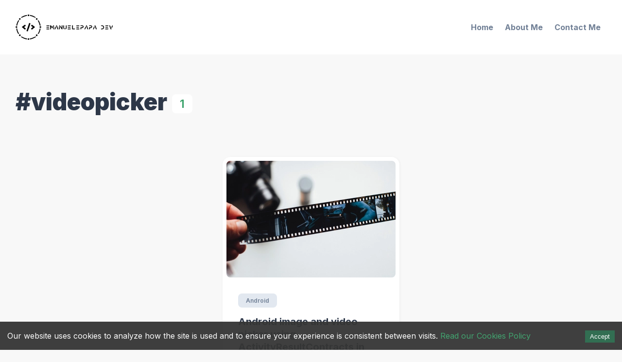

--- FILE ---
content_type: text/html; charset=UTF-8
request_url: https://www.emanuelepapa.dev/tag/videopicker/
body_size: 11724
content:
<!DOCTYPE html><html lang="en"><head><meta charSet="utf-8"/><meta http-equiv="x-ua-compatible" content="ie=edge"/><meta name="viewport" content="width=device-width, initial-scale=1, shrink-to-fit=no"/><meta name="generator" content="Gatsby 5.6.0"/><meta data-react-helmet="true" itemProp="name" content="#videopicker"/><meta data-react-helmet="true" itemProp="description" content="Hi, I am Emanuele Papa, an Android developer who likes to explore other worlds. See what I do!"/><meta data-react-helmet="true" name="description" content="Hi, I am Emanuele Papa, an Android developer who likes to explore other worlds. See what I do!"/><meta data-react-helmet="true" name="image"/><meta data-react-helmet="true" property="og:title" content="#videopicker"/><meta data-react-helmet="true" property="og:description" content="Hi, I am Emanuele Papa, an Android developer who likes to explore other worlds. See what I do!"/><meta data-react-helmet="true" property="og:type" content="website"/><meta data-react-helmet="true" property="og:site_name" content="Emanuele Papa"/><meta data-react-helmet="true" property="og:image"/><meta data-react-helmet="true" name="twitter:card" content="summary_large_image"/><meta data-react-helmet="true" name="twitter:site" content="Emanuele Papa"/><meta data-react-helmet="true" name="twitter:title" content="#videopicker"/><meta data-react-helmet="true" name="twitter:description" content="Hi, I am Emanuele Papa, an Android developer who likes to explore other worlds. See what I do!"/><meta data-react-helmet="true" name="twitter:image"/><meta data-react-helmet="true" name="twitter:creator"/><meta name="theme-color" content="#3DDC84"/><style data-href="/styles.8721fcd3b3bb0b1f9761.css" data-identity="gatsby-global-css">.rc-switch{background-color:#ccc;border:1px solid #ccc;border-radius:20px 20px;box-sizing:border-box;cursor:pointer;display:inline-block;height:22px;line-height:20px;overflow:hidden;padding:0;position:relative;transition:all .3s cubic-bezier(.35,0,.25,1);vertical-align:middle;width:44px}.rc-switch-inner-checked,.rc-switch-inner-unchecked{color:#fff;font-size:12px;position:absolute;top:0;transition:left .3s cubic-bezier(.35,0,.25,1)}.rc-switch-inner-checked{left:-14px}.rc-switch-inner-unchecked{left:24px}.rc-switch:after{animation-duration:.3s;animation-name:rcSwitchOff;animation-timing-function:cubic-bezier(.35,0,.25,1);background-color:#fff;border-radius:50% 50%;box-shadow:0 2px 5px rgba(0,0,0,.26);content:" ";cursor:pointer;height:18px;left:2px;position:absolute;top:1px;transform:scale(1);transition:left .3s cubic-bezier(.35,0,.25,1);width:18px}.rc-switch:hover:after{animation-name:rcSwitchOn;transform:scale(1.1)}.rc-switch:focus{box-shadow:0 0 0 2px #d5f1fd;outline:none}.rc-switch-checked{background-color:#87d068;border:1px solid #87d068}.rc-switch-checked .rc-switch-inner-checked{left:6px}.rc-switch-checked .rc-switch-inner-unchecked{left:44px}.rc-switch-checked:after{left:22px}.rc-switch-disabled{background:#ccc;border-color:#ccc;cursor:no-drop}.rc-switch-disabled:after{animation-name:none;background:#9e9e9e;cursor:no-drop}.rc-switch-disabled:hover:after{animation-name:none;transform:scale(1)}.rc-switch-label{display:inline-block;font-size:14px;line-height:20px;padding-left:10px;pointer-events:none;-webkit-user-select:text;user-select:text;vertical-align:middle;white-space:normal}@keyframes rcSwitchOn{0%{transform:scale(1)}50%{transform:scale(1.25)}to{transform:scale(1.1)}}@keyframes rcSwitchOff{0%{transform:scale(1.1)}to{transform:scale(1)}}@keyframes fadeInUp{0%{opacity:0;transform:translate3d(0,10%,0)}to{opacity:1;transform:translateZ(0)}}@keyframes fadeInDown{0%{opacity:0;transform:translate3d(0,-10%,0)}to{opacity:1;transform:translateZ(0)}}@keyframes fadeInLeft{0%{opacity:0;transform:translate3d(-20%,0,0)}to{opacity:1;transform:translateZ(0)}}@keyframes fadeInRight{0%{opacity:0;transform:translate3d(20%,0,0)}to{opacity:1;transform:translateZ(0)}}@keyframes fadeIn{0%{opacity:0}to{opacity:1}}@media screen and (min-width:768px){.react-reveal{animation-timing-function:cubic-bezier(.77,0,.175,1)}.fadeInUp{animation-name:fadeInUp}.fadeInDown{animation-name:fadeInDown}.fadeInLeft{animation-name:fadeInLeft}.fadeInRight{animation-name:fadeInRight}.fadeIn{animation-name:fadeIn}}@media not screen and (min-width:768px){.react-reveal{opacity:1!important}}.slick-slider{-webkit-touch-callout:none;-webkit-tap-highlight-color:transparent;box-sizing:border-box;touch-action:pan-y;-webkit-user-select:none;user-select:none;-khtml-user-select:none}.slick-list,.slick-slider{display:block;position:relative}.slick-list{margin:0;overflow:hidden;padding:0}.slick-list:focus{outline:none}.slick-list.dragging{cursor:pointer;cursor:hand}.slick-slider .slick-list,.slick-slider .slick-track{transform:translateZ(0)}.slick-track{display:block;left:0;margin-left:auto;margin-right:auto;position:relative;top:0}.slick-track:after,.slick-track:before{content:"";display:table}.slick-track:after{clear:both}.slick-loading .slick-track{visibility:hidden}.slick-slide{display:none;float:left;height:100%;min-height:1px}[dir=rtl] .slick-slide{float:right}.slick-slide img{display:block}.slick-slide.slick-loading img{display:none}.slick-slide.dragging img{pointer-events:none}.slick-initialized .slick-slide{display:block}.slick-loading .slick-slide{visibility:hidden}.slick-vertical .slick-slide{border:1px solid transparent;display:block;height:auto}.slick-arrow.slick-hidden{display:none}.with-animation .slick-slide{opacity:1;transform:scale(1);transform-origin:left;transition:all .6s ease}.with-animation .slick-slide.slick-active+:not(.slick-active){opacity:0;transform:scale(.7)}.slick-next,.slick-prev{position:absolute;top:50%;transform:translateY(-50%);z-index:2}.slick-prev{box-shadow:-1px 1px 3px 0 rgba(1,1,1,.1);left:-15px}.slick-next{box-shadow:1px 1px 3px 0 rgba(1,1,1,.1);right:-15px}.slick-dots{display:block;list-style:none;margin:0;padding:.5rem 0 0;position:absolute;text-align:center;text-align:right;top:-4rem;width:100%}.slick-dots li{cursor:pointer;display:inline-block;margin:0 5px;padding:0;position:relative}.slick-dots li button{background:transparent;background-color:#a0aec0;border:0;border-radius:100%;cursor:pointer;display:block;font-size:0;height:12px;line-height:0px;margin:5px;outline:none;width:12px}.slick-dots li.slick-active button{background-color:#4a5568}.icon-box{margin:12px 0;padding-left:1em;padding-right:1em;text-align:center}.icon-box .icon{background:#fff;box-shadow:0 2px 6px rgba(0,0,0,.25);color:#232323;display:inline-block;font-size:48px;height:100px;line-height:120px;margin-bottom:24px;transition:.25s;width:100px}.icon-box:hover .icon{background:#3ddc84;box-shadow:0 3px 6px rgba(0,0,0,.3);color:#fff}.icon-box h6{line-height:12px;margin-bottom:0}</style><style>.gatsby-image-wrapper{position:relative;overflow:hidden}.gatsby-image-wrapper picture.object-fit-polyfill{position:static!important}.gatsby-image-wrapper img{bottom:0;height:100%;left:0;margin:0;max-width:none;padding:0;position:absolute;right:0;top:0;width:100%;object-fit:cover}.gatsby-image-wrapper [data-main-image]{opacity:0;transform:translateZ(0);transition:opacity .25s linear;will-change:opacity}.gatsby-image-wrapper-constrained{display:inline-block;vertical-align:top}</style><noscript><style>.gatsby-image-wrapper noscript [data-main-image]{opacity:1!important}.gatsby-image-wrapper [data-placeholder-image]{opacity:0!important}</style></noscript><script type="module">const e="undefined"!=typeof HTMLImageElement&&"loading"in HTMLImageElement.prototype;e&&document.body.addEventListener("load",(function(e){const t=e.target;if(void 0===t.dataset.mainImage)return;if(void 0===t.dataset.gatsbyImageSsr)return;let a=null,n=t;for(;null===a&&n;)void 0!==n.parentNode.dataset.gatsbyImageWrapper&&(a=n.parentNode),n=n.parentNode;const o=a.querySelector("[data-placeholder-image]"),r=new Image;r.src=t.currentSrc,r.decode().catch((()=>{})).then((()=>{t.style.opacity=1,o&&(o.style.opacity=0,o.style.transition="opacity 500ms linear")}))}),!0);</script><link crossorigin="" href="https://fonts.gstatic.com/" rel="preconnect"/><link crossorigin="" href="https://fonts.googleapis.com/" rel="preconnect"/><title data-react-helmet="true">#videopicker | Emanuele Papa</title><link rel="icon" href="/favicon-32x32.png?v=73c8737a9e289d61c24b2c0d7d45422b" type="image/png"/><link rel="manifest" href="/manifest.webmanifest" crossorigin="anonymous"/><link rel="apple-touch-icon" sizes="48x48" href="/icons/icon-48x48.png?v=73c8737a9e289d61c24b2c0d7d45422b"/><link rel="apple-touch-icon" sizes="72x72" href="/icons/icon-72x72.png?v=73c8737a9e289d61c24b2c0d7d45422b"/><link rel="apple-touch-icon" sizes="96x96" href="/icons/icon-96x96.png?v=73c8737a9e289d61c24b2c0d7d45422b"/><link rel="apple-touch-icon" sizes="144x144" href="/icons/icon-144x144.png?v=73c8737a9e289d61c24b2c0d7d45422b"/><link rel="apple-touch-icon" sizes="192x192" href="/icons/icon-192x192.png?v=73c8737a9e289d61c24b2c0d7d45422b"/><link rel="apple-touch-icon" sizes="256x256" href="/icons/icon-256x256.png?v=73c8737a9e289d61c24b2c0d7d45422b"/><link rel="apple-touch-icon" sizes="384x384" href="/icons/icon-384x384.png?v=73c8737a9e289d61c24b2c0d7d45422b"/><link rel="apple-touch-icon" sizes="512x512" href="/icons/icon-512x512.png?v=73c8737a9e289d61c24b2c0d7d45422b"/><link rel="sitemap" type="application/xml" href="/sitemap-index.xml"/><link rel="preconnect" href="https://www.googletagmanager.com"/><link rel="dns-prefetch" href="https://www.googletagmanager.com"/><link rel="alternate" type="application/rss+xml" title="Emanuele Papa RSS Feed" href="/rss.xml"/></head><body><div id="___gatsby"><div style="outline:none" tabindex="-1" id="gatsby-focus-wrapper"><style data-emotion-css="urxs4l">body{--theme-ui-colors-text:var(--theme-ui-colors-text,#718096);--theme-ui-colors-article:var(--theme-ui-colors-article,#4a5568);--theme-ui-colors-heading:var(--theme-ui-colors-heading,#2d3748);--theme-ui-colors-alphaLighter:var(--theme-ui-colors-alphaLighter,#f0fff4);--theme-ui-colors-alphaLight:var(--theme-ui-colors-alphaLight,#9ae6b4);--theme-ui-colors-alpha:var(--theme-ui-colors-alpha,#38a169);--theme-ui-colors-alphaDark:var(--theme-ui-colors-alphaDark,#276749);--theme-ui-colors-alphaDarker:var(--theme-ui-colors-alphaDarker,#22543d);--theme-ui-colors-betaLighter:var(--theme-ui-colors-betaLighter,#faf5ff);--theme-ui-colors-betaLight:var(--theme-ui-colors-betaLight,#d6bcfa);--theme-ui-colors-beta:var(--theme-ui-colors-beta,#9f7aea);--theme-ui-colors-betaDark:var(--theme-ui-colors-betaDark,#805ad5);--theme-ui-colors-betaDarker:var(--theme-ui-colors-betaDarker,#553c9a);--theme-ui-colors-omegaLighter:var(--theme-ui-colors-omegaLighter,#edf2f7);--theme-ui-colors-omegaLight:var(--theme-ui-colors-omegaLight,#e2e8f0);--theme-ui-colors-omega:var(--theme-ui-colors-omega,#a0aec0);--theme-ui-colors-omegaDark:var(--theme-ui-colors-omegaDark,#718096);--theme-ui-colors-omegaDarker:var(--theme-ui-colors-omegaDarker,#2d3748);--theme-ui-colors-successLight:var(--theme-ui-colors-successLight,#f0fff4);--theme-ui-colors-success:var(--theme-ui-colors-success,#48bb78);--theme-ui-colors-errorLight:var(--theme-ui-colors-errorLight,#fff5f5);--theme-ui-colors-error:var(--theme-ui-colors-error,#f56565);--theme-ui-colors-white:var(--theme-ui-colors-white,#fff);--theme-ui-colors-background:var(--theme-ui-colors-background,#f8f8f8);--theme-ui-colors-contentBg:var(--theme-ui-colors-contentBg,#fff);--theme-ui-colors-headerBg:var(--theme-ui-colors-headerBg,#fff);--theme-ui-colors-footerBg:var(--theme-ui-colors-footerBg,#fff);--theme-ui-colors-mute:var(--theme-ui-colors-mute,#e2e8f0);--theme-ui-colors-highlight:var(--theme-ui-colors-highlight,#edf2f7);color:var(--theme-ui-colors-text,#718096);background-color:var(--theme-ui-colors-background,#f8f8f8);}body.theme-ui-dark{--theme-ui-colors-alphaLighter:var(--theme-ui-colors-modes-dark-alphaLighter,#434190);--theme-ui-colors-alphaLight:var(--theme-ui-colors-modes-dark-alphaLight,#5a67d8);--theme-ui-colors-alphaDark:var(--theme-ui-colors-modes-dark-alphaDark,#a3bffa);--theme-ui-colors-alphaDarker:var(--theme-ui-colors-modes-dark-alphaDarker,#ebf4ff);--theme-ui-colors-betaLighter:var(--theme-ui-colors-modes-dark-betaLighter,#553c9a);--theme-ui-colors-betaLight:var(--theme-ui-colors-modes-dark-betaLight,#805ad5);--theme-ui-colors-betaDark:var(--theme-ui-colors-modes-dark-betaDark,#d6bcfa);--theme-ui-colors-betaDarker:var(--theme-ui-colors-modes-dark-betaDarker,#faf5ff);--theme-ui-colors-omegaLighter:var(--theme-ui-colors-modes-dark-omegaLighter,#2d3748);--theme-ui-colors-omegaLight:var(--theme-ui-colors-modes-dark-omegaLight,#718096);--theme-ui-colors-omegaDark:var(--theme-ui-colors-modes-dark-omegaDark,#e2e8f0);--theme-ui-colors-omegaDarker:var(--theme-ui-colors-modes-dark-omegaDarker,#edf2f7);--theme-ui-colors-text:var(--theme-ui-colors-modes-dark-text,#cbd5e0);--theme-ui-colors-article:var(--theme-ui-colors-modes-dark-article,#e2e8f0);--theme-ui-colors-heading:var(--theme-ui-colors-modes-dark-heading,#edf2f7);--theme-ui-colors-background:var(--theme-ui-colors-modes-dark-background,#1a202c);--theme-ui-colors-contentBg:var(--theme-ui-colors-modes-dark-contentBg,#2d3748);--theme-ui-colors-headerBg:var(--theme-ui-colors-modes-dark-headerBg,#2d3748);--theme-ui-colors-footerBg:var(--theme-ui-colors-modes-dark-footerBg,#2d3748);--theme-ui-colors-mute:var(--theme-ui-colors-modes-dark-mute,#718096);}</style><style data-emotion-css="wxng5j">*{box-sizing:border-box;}body{margin:0;font-family:'Inter',sans-serif;font-size:1rem;font-weight:normal;line-height:1.8;-webkit-font-smoothing:antialiased;-webkit-text-decoration:none;text-decoration:none;}</style><style data-emotion-css="130izn8">.css-130izn8{box-sizing:border-box;margin:0;min-width:0;-webkit-flex-direction:column;-ms-flex-direction:column;flex-direction:column;height:100vh;display:-webkit-box;display:-webkit-flex;display:-ms-flexbox;display:flex;}</style><div class="css-130izn8"><style data-emotion-css="166sefx">html{font-size:85%;-webkit-scroll-behavior:smooth;-moz-scroll-behavior:smooth;-ms-scroll-behavior:smooth;scroll-behavior:smooth;}@media screen and (min-width:640px){html{font-size:90%;}}@media screen and (min-width:768px){html{font-size:95%;}}@media screen and (min-width:1024px){html{font-size:100%;}}::selection{color:var(--theme-ui-colors-white,#fff);background:var(--theme-ui-colors-omegaDark,#718096);}</style><style data-emotion-css="8quyoq">.css-8quyoq{box-sizing:border-box;margin:0;min-width:0;position:relative;background-color:var(--theme-ui-colors-headerBg,#fff);}</style><div class="css-8quyoq"><style data-emotion-css="gfo1yo">.css-gfo1yo{box-sizing:border-box;margin:0;min-width:0;width:100%;max-width:1400px;margin-left:auto;margin-right:auto;padding-left:1rem;padding-right:1rem;position:relative;z-index:10;}@media screen and (min-width:640px){.css-gfo1yo{padding-left:2rem;padding-right:2rem;}}</style><div class="css-gfo1yo"><style data-emotion-css="16oqm0b">.css-16oqm0b{box-sizing:border-box;margin:0;min-width:0;-webkit-box-pack:justify;-webkit-justify-content:space-between;-ms-flex-pack:justify;justify-content:space-between;-webkit-align-items:center;-webkit-box-align:center;-ms-flex-align:center;align-items:center;height:6rem;padding-top:1rem;padding-bottom:1rem;display:-webkit-box;display:-webkit-flex;display:-ms-flexbox;display:flex;}@media screen and (min-width:640px){.css-16oqm0b{height:7rem;padding-top:2rem;padding-bottom:2rem;}}</style><div class="css-16oqm0b"><style data-emotion-css="1q5edj3">.css-1q5edj3{box-sizing:border-box;margin:0;min-width:0;-webkit-flex-basis:100%;-ms-flex-preferred-size:100%;flex-basis:100%;}@media screen and (min-width:768px){.css-1q5edj3{-webkit-flex-basis:33.333333%;-ms-flex-preferred-size:33.333333%;flex-basis:33.333333%;}}</style><div class="css-1q5edj3"><style data-emotion-css="1j6pvph">.css-1j6pvph{box-sizing:border-box;margin:0;min-width:0;font-family:'Inter',sans-serif;font-weight:bold;line-height:1.33;display:block;color:var(--theme-ui-colors-heading,#2d3748);font-weight:bold;-webkit-text-decoration:none;text-decoration:none;margin-bottom:1rem;font-size:1.5rem;margin:0;}</style><a alt="Emanuele Papa" aria-label="Emanuele Papa" class="css-1j6pvph" href="/"><div data-gatsby-image-wrapper="" style="width:200px;height:52px;vertical-align:middle" class="gatsby-image-wrapper"><div aria-hidden="true" data-placeholder-image="" style="opacity:1;transition:opacity 500ms linear"></div><picture><source type="image/webp" srcSet="/static/c08d798697744cd25b85dc7ab6775389/2d5cc/logo.webp 200w,/static/c08d798697744cd25b85dc7ab6775389/9031c/logo.webp 400w" sizes="200px"/><img data-gatsby-image-ssr="" data-main-image="" style="opacity:0" sizes="200px" decoding="async" loading="eager" src="/static/c08d798697744cd25b85dc7ab6775389/51d76/logo.png" srcSet="/static/c08d798697744cd25b85dc7ab6775389/51d76/logo.png 200w,/static/c08d798697744cd25b85dc7ab6775389/b2fb7/logo.png 400w" alt="Emanuele Papa"/></picture><noscript><picture><source type="image/webp" srcSet="/static/c08d798697744cd25b85dc7ab6775389/2d5cc/logo.webp 200w,/static/c08d798697744cd25b85dc7ab6775389/9031c/logo.webp 400w" sizes="200px"/><img data-gatsby-image-ssr="" data-main-image="" style="opacity:0" sizes="200px" decoding="async" loading="eager" src="/static/c08d798697744cd25b85dc7ab6775389/51d76/logo.png" srcSet="/static/c08d798697744cd25b85dc7ab6775389/51d76/logo.png 200w,/static/c08d798697744cd25b85dc7ab6775389/b2fb7/logo.png 400w" alt="Emanuele Papa"/></picture></noscript><script type="module">const t="undefined"!=typeof HTMLImageElement&&"loading"in HTMLImageElement.prototype;if(t){const t=document.querySelectorAll("img[data-main-image]");for(let e of t){e.dataset.src&&(e.setAttribute("src",e.dataset.src),e.removeAttribute("data-src")),e.dataset.srcset&&(e.setAttribute("srcset",e.dataset.srcset),e.removeAttribute("data-srcset"));const t=e.parentNode.querySelectorAll("source[data-srcset]");for(let e of t)e.setAttribute("srcset",e.dataset.srcset),e.removeAttribute("data-srcset");e.complete&&(e.style.opacity=1,e.parentNode.parentNode.querySelector("[data-placeholder-image]").style.opacity=0)}}</script></div></a></div><style data-emotion-css="163yhbe">.css-163yhbe{box-sizing:border-box;margin:0;min-width:0;-webkit-flex-basis:auto;-ms-flex-preferred-size:auto;flex-basis:auto;min-width:auto;-webkit-order:3;-ms-flex-order:3;order:3;margin-left:1rem;margin-right:1rem;}@media screen and (min-width:768px){.css-163yhbe{-webkit-flex-basis:33.333333%;-ms-flex-preferred-size:33.333333%;flex-basis:33.333333%;-webkit-order:unset;-ms-flex-order:unset;order:unset;}}</style><div class="css-163yhbe"></div><style data-emotion-css="td4tiv">.css-td4tiv{box-sizing:border-box;margin:0;min-width:0;-webkit-flex-basis:auto;-ms-flex-preferred-size:auto;flex-basis:auto;min-width:auto;-webkit-order:4;-ms-flex-order:4;order:4;}@media screen and (min-width:768px){.css-td4tiv{-webkit-flex-basis:33.333333%;-ms-flex-preferred-size:33.333333%;flex-basis:33.333333%;-webkit-order:unset;-ms-flex-order:unset;order:unset;}}</style><div class="css-td4tiv"><style data-emotion-css="mzyruo">.css-mzyruo{box-sizing:border-box;margin:0;min-width:0;display:none;}@media screen and (min-width:768px){.css-mzyruo{display:block;}}</style><div class="css-mzyruo"><style data-emotion-css="yo0yuz">.css-yo0yuz{box-sizing:border-box;margin:0;min-width:0;-webkit-flex-direction:row;-ms-flex-direction:row;flex-direction:row;-webkit-box-pack:end;-webkit-justify-content:flex-end;-ms-flex-pack:end;justify-content:flex-end;-webkit-flex-wrap:wrap;-ms-flex-wrap:wrap;flex-wrap:wrap;display:-webkit-box;display:-webkit-flex;display:-ms-flexbox;display:flex;}</style><div class="css-yo0yuz"><style data-emotion-css="1drfvbl">.css-1drfvbl{box-sizing:border-box;margin:0;min-width:0;color:inherit;-webkit-text-decoration:none;text-decoration:none;font-weight:700;display:inline-block;color:var(--theme-ui-colors-omegaDark,#718096);-webkit-text-decoration:none;text-decoration:none;-webkit-user-select:none;-moz-user-select:none;-ms-user-select:none;user-select:none;padding:0.25rem;margin:0;margin-left:0.5rem;margin-right:0.5rem;}.css-1drfvbl:hover,.css-1drfvbl:focus,.css-1drfvbl.active{color:primary;}.css-1drfvbl:visited{color:var(--theme-ui-colors-omegaDark,#718096);}.css-1drfvbl:hover{color:var(--theme-ui-colors-alpha,#38a169);}.css-1drfvbl svg{display:block;margin-left:auto;margin-right:auto;margin-bottom:0.25rem;}</style><a class="css-1drfvbl" href="/">Home</a><a class="css-1drfvbl" href="/about/">About Me</a><a class="css-1drfvbl" href="/contact/">Contact Me</a></div></div><style data-emotion-css="13pi9m9">.css-13pi9m9{box-sizing:border-box;margin:0;min-width:0;display:block;}@media screen and (min-width:768px){.css-13pi9m9{display:none;}}</style><div class="css-13pi9m9"><style data-emotion-css="1x6n0x0">.css-1x6n0x0{box-sizing:border-box;margin:0;min-width:0;-webkit-appearance:none;-moz-appearance:none;appearance:none;display:-webkit-inline-box;display:-webkit-inline-flex;display:-ms-inline-flexbox;display:inline-flex;-webkit-align-items:center;-webkit-box-align:center;-ms-flex-align:center;align-items:center;-webkit-box-pack:center;-webkit-justify-content:center;-ms-flex-pack:center;justify-content:center;padding:0.25rem;width:32px;height:32px;color:inherit;background-color:transparent;border:none;border-radius:4px;display:inline-block;min-width:auto;-webkit-align-items:center;-webkit-box-align:center;-ms-flex-align:center;align-items:center;-webkit-box-pack:space-evenly;-webkit-justify-content:space-evenly;-ms-flex-pack:space-evenly;justify-content:space-evenly;outline:0;-webkit-user-select:none;-moz-user-select:none;-ms-user-select:none;user-select:none;-webkit-tap-highlight-color:transparent;-webkit-touch-callout:none;-webkit-user-select:none;-khtml-user-select:none;-moz-user-select:none;-ms-user-select:none;border-radius:9999px;cursor:pointer;border-width:3px;border-style:solid;-webkit-transition:all 250ms ease;transition:all 250ms ease;box-sizing:initial;color:var(--theme-ui-colors-omega,#a0aec0);border-color:transparent;vertical-align:middle;width:24px;height:24px;padding:0.5rem;background-color:var(--theme-ui-colors-omegaLighter,#edf2f7);-webkit-transition:left 0.3s cubic-bezier(0.78,0.14,0.15,0.86);transition:left 0.3s cubic-bezier(0.78,0.14,0.15,0.86);left:-2rem;}.css-1x6n0x0 +a,.css-1x6n0x0 + button{margin-left:0.5rem;}.css-1x6n0x0 svg{width:24px;height:24px;}@media (hover:hover) and (pointer:fine){.css-1x6n0x0:hover{background-color:var(--theme-ui-colors-alpha,#38a169);color:var(--theme-ui-colors-white,#fff);}.css-1x6n0x0:hover svg{fill:var(--theme-ui-colors-white,#fff);}}.css-1x6n0x0:before{display:none;}@media screen and (min-width:768px){.css-1x6n0x0{display:none;}}</style><button aria-label="Menu" class="css-1x6n0x0"><svg stroke="currentColor" fill="currentColor" stroke-width="0" viewBox="0 0 448 512" height="1em" width="1em" xmlns="http://www.w3.org/2000/svg"><path d="M16 132h416c8.837 0 16-7.163 16-16V76c0-8.837-7.163-16-16-16H16C7.163 60 0 67.163 0 76v40c0 8.837 7.163 16 16 16zm0 160h416c8.837 0 16-7.163 16-16v-40c0-8.837-7.163-16-16-16H16c-8.837 0-16 7.163-16 16v40c0 8.837 7.163 16 16 16zm0 160h416c8.837 0 16-7.163 16-16v-40c0-8.837-7.163-16-16-16H16c-8.837 0-16 7.163-16 16v40c0 8.837 7.163 16 16 16z"></path></svg></button><style data-emotion-css="ifm721">.css-ifm721{box-sizing:border-box;margin:0;min-width:0;position:fixed;top:0;right:0;-webkit-transform:translate(100%,0);-ms-transform:translate(100%,0);transform:translate(100%,0);width:75%;height:100vh;background-color:var(--theme-ui-colors-contentBg,#fff);-webkit-transition:all .5s cubic-bezier(.77,0,.175,1);transition:all .5s cubic-bezier(.77,0,.175,1);z-index:99;}.css-ifm721 open{-webkit-transform:translate(0,0);-ms-transform:translate(0,0);transform:translate(0,0);box-shadow:0 0 45px 0 rgba(0,0,0,.25);}</style><div class="css-ifm721"><style data-emotion-css="kovx41">.css-kovx41{box-sizing:border-box;margin:0;min-width:0;position:relative;height:100%;z-index:2;background-color:var(--theme-ui-colors-contentBg,#fff);overflow-y:scroll;font-size:1.25rem;padding:4rem;}</style><div class="css-kovx41"></div></div><style data-emotion-css="1ylv1n">.css-1ylv1n{box-sizing:border-box;margin:0;min-width:0;position:fixed;top:0;right:100%;width:100%;height:100%;background-color:#222;opacity:0;-webkit-transition:opacity .5s cubic-bezier(.77,0,.175,1);transition:opacity .5s cubic-bezier(.77,0,.175,1);z-index:90;}</style><div class="css-1ylv1n"></div></div></div><style data-emotion-css="w1ne5u">.css-w1ne5u{box-sizing:border-box;margin:0;min-width:0;min-width:auto;-webkit-order:2;-ms-flex-order:2;order:2;}@media screen and (min-width:768px){.css-w1ne5u{-webkit-order:unset;-ms-flex-order:unset;order:unset;}}</style><div class="css-w1ne5u"></div></div></div></div><style data-emotion-css="1qe1pxe">.css-1qe1pxe{box-sizing:border-box;margin:0;min-width:0;-webkit-flex:1 1 auto;-ms-flex:1 1 auto;flex:1 1 auto;}</style><div class="css-1qe1pxe"><style data-emotion-css="1b24wpc">.css-1b24wpc{box-sizing:border-box;margin:0;min-width:0;min-width:auto;border-top-style:solid;border-top-color:transparent;border-top-width:2px;height:0;margin-top:1rem;margin-bottom:1rem;}@media screen and (min-width:640px){.css-1b24wpc{margin-top:2rem;margin-bottom:2rem;}}</style><div class="css-1b24wpc"></div><style data-emotion-css="14hbchx">.css-14hbchx{box-sizing:border-box;margin:0;min-width:0;width:100%;max-width:1400px;margin-left:auto;margin-right:auto;max-width:1400px;padding-left:1rem;padding-right:1rem;}@media screen and (min-width:640px){.css-14hbchx{padding-left:2rem;padding-right:2rem;}}</style><div class="css-14hbchx"><style data-emotion-css="1teua8m">.css-1teua8m{box-sizing:border-box;margin:0;min-width:0;width:100%;max-width:1400px;margin-left:auto;margin-right:auto;max-width:none;}</style><div class="css-1teua8m"><style data-emotion-css="4cffwv">.css-4cffwv{box-sizing:border-box;margin:0;min-width:0;display:-webkit-box;display:-webkit-flex;display:-ms-flexbox;display:flex;}</style><div class="css-4cffwv"><div><style data-emotion-css="19bg7qi">.css-19bg7qi{box-sizing:border-box;margin:0;min-width:0;font-family:'Inter',sans-serif;font-weight:bold;line-height:1.33;display:block;color:var(--theme-ui-colors-heading,#2d3748);font-weight:900;-webkit-text-decoration:none;text-decoration:none;margin-bottom:1rem;font-size:1.875rem;}@media screen and (min-width:640px){.css-19bg7qi{font-size:2.25rem;}}@media screen and (min-width:1024px){.css-19bg7qi{font-size:3rem;}}</style><h1 class="css-19bg7qi">#videopicker<!-- --> <style data-emotion-css="1tlr2dl">.css-1tlr2dl{box-sizing:border-box;margin:0;min-width:0;display:inline-block;vertical-align:baseline;font-size:0.75rem;font-weight:700;white-space:nowrap;padding-left:0.25rem;padding-right:0.25rem;border-radius:2px;color:var(--theme-ui-colors-white,#fff);background-color:primary;display:inline-block;border-radius:0.5rem;-webkit-text-decoration:none;text-decoration:none;font-weight:600;vertical-align:middle;padding-left:1rem;padding-right:1rem;padding-top:0.25rem;padding-bottom:0.25rem;-webkit-transition:all 250ms ease;transition:all 250ms ease;background-color:var(--theme-ui-colors-white,#fff);color:var(--theme-ui-colors-alpha,#38a169);font-size:1.5rem;}.css-1tlr2dl:hover{background-color:var(--theme-ui-colors-alpha,#38a169);color:var(--theme-ui-colors-white,#fff);}</style><div class="css-1tlr2dl"> <!-- -->1</div></h1></div></div></div></div><div class="css-1b24wpc"></div><div class="css-14hbchx"><div class="css-1teua8m"><div class="css-4cffwv"><style data-emotion-css="1nu4rf6">.css-1nu4rf6{box-sizing:border-box;margin:0;min-width:0;width:100%;max-width:1400px;margin-left:auto;margin-right:auto;-webkit-flex:1;-ms-flex:1;flex:1;margin-left:0;}</style><div class="css-1nu4rf6"><style data-emotion-css="1rgegro">.css-1rgegro{box-sizing:border-box;margin:0;min-width:0;display:-webkit-box;display:-webkit-flex;display:-ms-flexbox;display:flex;-webkit-flex-wrap:wrap;-ms-flex-wrap:wrap;flex-wrap:wrap;margin:-0.5rem;}.css-1rgegro .blog_card{max-width:none;-webkit-box-flex:1;-webkit-flex-grow:1;-ms-flex-positive:1;flex-grow:1;padding:0.5rem;}@media screen and (min-width:640px){.css-1rgegro{display:-webkit-box;display:-webkit-flex;display:-ms-flexbox;display:flex;-webkit-flex-wrap:wrap;-ms-flex-wrap:wrap;flex-wrap:wrap;-webkit-box-pack:center;-webkit-justify-content:center;-ms-flex-pack:center;justify-content:center;margin:-0.5rem;}.css-1rgegro .blog_card{min-width:18rem;max-width:380px;-webkit-box-flex:1;-webkit-flex-grow:1;-ms-flex-positive:1;flex-grow:1;padding:0.5rem;}}</style><div class="css-1rgegro"><style data-emotion-css="iackul">.css-iackul{box-sizing:border-box;margin:0;min-width:0;-webkit-flex-basis:100%;-ms-flex-preferred-size:100%;flex-basis:100%;}@media screen and (min-width:640px){.css-iackul{-webkit-flex-basis:50%;-ms-flex-preferred-size:50%;flex-basis:50%;}}@media screen and (min-width:768px){.css-iackul{-webkit-flex-basis:33.333333%;-ms-flex-preferred-size:33.333333%;flex-basis:33.333333%;}}@media screen and (min-width:1024px){.css-iackul{-webkit-flex-basis:33.333333%;-ms-flex-preferred-size:33.333333%;flex-basis:33.333333%;}}</style><div class="blog_card css-iackul"><style data-emotion-css="1jnxsjy">.css-1jnxsjy{box-sizing:border-box;margin:0;min-width:0;background-color:var(--theme-ui-colors-contentBg,#fff);border-radius:1rem;-webkit-transition: -webkit-transform 250ms ease, box-shadow 250ms ease, color 250ms ease;-webkit-transition: transform 250ms ease, box-shadow 250ms ease, color 250ms ease;transition: transform 250ms ease, box-shadow 250ms ease, color 250ms ease;box-shadow:1px 1px 5px 0 rgba(1,1,1,.05);overflow:hidden;height:100%;}@media (hover:hover) and (pointer:fine){.css-1jnxsjy:hover{-webkit-transform:translateY(-0.25rem);-ms-transform:translateY(-0.25rem);transform:translateY(-0.25rem);box-shadow: 0px 2px 4px rgba(46,41,51,0.08), 0px 5px 10px rgba(71,63,79,0.16);}}</style><div class="css-1jnxsjy"><style data-emotion-css="1cl0udp">.css-1cl0udp{box-sizing:border-box;margin:0;min-width:0;-webkit-align-items:stretch;-webkit-box-align:stretch;-ms-flex-align:stretch;align-items:stretch;height:100%;-webkit-flex-direction:row;-ms-flex-direction:row;flex-direction:row;display:-webkit-box;display:-webkit-flex;display:-ms-flexbox;display:flex;}@media screen and (min-width:640px){.css-1cl0udp{-webkit-flex-direction:column;-ms-flex-direction:column;flex-direction:column;}}</style><article class="css-1cl0udp"><style data-emotion-css="1bzi38c">.css-1bzi38c{-webkit-user-select:none;-moz-user-select:none;-ms-user-select:none;user-select:none;text-align:center;position:relative;display:block;}</style><style data-emotion-css="1wb56m0">.css-1wb56m0{box-sizing:border-box;margin:0;min-width:0;color:var(--theme-ui-colors-alpha,#38a169);-webkit-text-decoration:none;text-decoration:none;-webkit-user-select:none;-moz-user-select:none;-ms-user-select:none;user-select:none;-webkit-flex-basis:33.333333%;-ms-flex-preferred-size:33.333333%;flex-basis:33.333333%;margin:0.5rem;margin-right:0;-webkit-user-select:none;-moz-user-select:none;-ms-user-select:none;user-select:none;text-align:center;position:relative;display:block;}.css-1wb56m0:visited{color:var(--theme-ui-colors-alpha,#38a169);}.css-1wb56m0:hover{color:var(--theme-ui-colors-alphaDark,#276749);}@media screen and (min-width:640px){.css-1wb56m0{-webkit-flex-basis:0;-ms-flex-preferred-size:0;flex-basis:0;margin:0.5rem;margin-bottom:0;}}</style><a aria-label="Android image and video picker using ActivityResultContracts in Jetpack Compose" class="css-1wb56m0" href="/android-image-and-video-picker-using-activityresultcontracts-in-jetpack-compose/"><style data-emotion-css="1lstx0o">.css-1lstx0o{height:100%;vertical-align:middle;min-height:8.3rem;max-height:none;}.css-1lstx0o img{border-radius:0.5rem;}@media screen and (min-width:640px){.css-1lstx0o{min-height:8.3rem;max-height:15rem;}.css-1lstx0o img{border-radius:0.5rem;object-fit:none;}}</style><div data-gatsby-image-wrapper="" class="gatsby-image-wrapper gatsby-image-wrapper-constrained css-1lstx0o"><div style="max-width:380px;display:block"><img alt="" role="presentation" aria-hidden="true" src="data:image/svg+xml;charset=utf-8,%3Csvg%20height=&#x27;290&#x27;%20width=&#x27;380&#x27;%20xmlns=&#x27;http://www.w3.org/2000/svg&#x27;%20version=&#x27;1.1&#x27;%3E%3C/svg%3E" style="max-width:100%;display:block;position:static"/></div><div aria-hidden="true" data-placeholder-image="" style="opacity:1;transition:opacity 500ms linear;background-color:#e8e8e8;position:absolute;top:0;left:0;bottom:0;right:0"></div><picture><source type="image/webp" data-srcset="/static/94e7e3a046a451354d4dfb71d174109d/c1f62/pexels-markus-spiske-4201333.webp 190w,/static/94e7e3a046a451354d4dfb71d174109d/493a6/pexels-markus-spiske-4201333.webp 380w" sizes="(min-width: 380px) 380px, 100vw"/><img data-gatsby-image-ssr="" data-main-image="" style="opacity:0" sizes="(min-width: 380px) 380px, 100vw" decoding="async" loading="lazy" data-src="/static/94e7e3a046a451354d4dfb71d174109d/68e19/pexels-markus-spiske-4201333.jpg" data-srcset="/static/94e7e3a046a451354d4dfb71d174109d/5f3ef/pexels-markus-spiske-4201333.jpg 190w,/static/94e7e3a046a451354d4dfb71d174109d/68e19/pexels-markus-spiske-4201333.jpg 380w" alt="Android image and video picker using ActivityResultContracts in Jetpack Compose"/></picture><noscript><picture><source type="image/webp" srcSet="/static/94e7e3a046a451354d4dfb71d174109d/c1f62/pexels-markus-spiske-4201333.webp 190w,/static/94e7e3a046a451354d4dfb71d174109d/493a6/pexels-markus-spiske-4201333.webp 380w" sizes="(min-width: 380px) 380px, 100vw"/><img data-gatsby-image-ssr="" data-main-image="" style="opacity:0" sizes="(min-width: 380px) 380px, 100vw" decoding="async" loading="lazy" src="/static/94e7e3a046a451354d4dfb71d174109d/68e19/pexels-markus-spiske-4201333.jpg" srcSet="/static/94e7e3a046a451354d4dfb71d174109d/5f3ef/pexels-markus-spiske-4201333.jpg 190w,/static/94e7e3a046a451354d4dfb71d174109d/68e19/pexels-markus-spiske-4201333.jpg 380w" alt="Android image and video picker using ActivityResultContracts in Jetpack Compose"/></picture></noscript><script type="module">const t="undefined"!=typeof HTMLImageElement&&"loading"in HTMLImageElement.prototype;if(t){const t=document.querySelectorAll("img[data-main-image]");for(let e of t){e.dataset.src&&(e.setAttribute("src",e.dataset.src),e.removeAttribute("data-src")),e.dataset.srcset&&(e.setAttribute("srcset",e.dataset.srcset),e.removeAttribute("data-srcset"));const t=e.parentNode.querySelectorAll("source[data-srcset]");for(let e of t)e.setAttribute("srcset",e.dataset.srcset),e.removeAttribute("data-srcset");e.complete&&(e.style.opacity=1,e.parentNode.parentNode.querySelector("[data-placeholder-image]").style.opacity=0)}}</script></div></a><style data-emotion-css="1gtzvof">.css-1gtzvof{box-sizing:border-box;margin:0;min-width:0;display:-webkit-box;display:-webkit-flex;display:-ms-flexbox;display:flex;-webkit-flex-direction:column;-ms-flex-direction:column;flex-direction:column;-webkit-box-pack:center;-webkit-justify-content:center;-ms-flex-pack:center;justify-content:center;-webkit-flex:1;-ms-flex:1;flex:1;padding:1rem;}@media screen and (min-width:640px){.css-1gtzvof{padding:2rem;}}</style><div class="css-1gtzvof"><style data-emotion-css="acwcvw">.css-acwcvw{margin-bottom:1rem;}</style><style data-emotion-css="77wly">.css-77wly{box-sizing:border-box;margin:0;min-width:0;display:inline-block;margin-bottom:1rem;}@media screen and (min-width:640px){.css-77wly{display:inline-block;}}</style><div class="css-77wly"><style data-emotion-css="1aepyww">.css-1aepyww{box-sizing:border-box;margin:0;min-width:0;display:inline-block;vertical-align:baseline;font-size:0.75rem;font-weight:700;white-space:nowrap;padding-left:0.25rem;padding-right:0.25rem;border-radius:2px;color:var(--theme-ui-colors-white,#fff);background-color:primary;display:inline-block;border-radius:0.5rem;-webkit-text-decoration:none;text-decoration:none;font-weight:600;vertical-align:middle;padding-left:1rem;padding-right:1rem;padding-top:0.25rem;padding-bottom:0.25rem;-webkit-transition:all 250ms ease;transition:all 250ms ease;background-color:var(--theme-ui-colors-omegaLight,#e2e8f0);color:var(--theme-ui-colors-omegaDark,#718096);}.css-1aepyww:hover{color:var(--theme-ui-colors-omegaLight,#e2e8f0);background-color:var(--theme-ui-colors-omegaDark,#718096);}</style><a class="css-1aepyww" href="/category/android/">Android</a></div><style data-emotion-css="13l8ijf">.css-13l8ijf{box-sizing:border-box;margin:0;min-width:0;font-family:'Inter',sans-serif;font-weight:bold;line-height:1.33;display:block;color:var(--theme-ui-colors-heading,#2d3748);font-weight:bold;-webkit-text-decoration:none;text-decoration:none;margin-bottom:1rem;display:block;color:var(--theme-ui-colors-heading,#2d3748);font-weight:bold;-webkit-text-decoration:none;text-decoration:none;margin-bottom:1rem;font-size:1.25rem;}@media screen and (min-width:640px){.css-13l8ijf{display:block;color:var(--theme-ui-colors-heading,#2d3748);font-weight:bold;-webkit-text-decoration:none;text-decoration:none;margin-bottom:1rem;font-size:1.25rem;-webkit-flex:0;-ms-flex:0;flex:0;}@media screen and (min-width:768px){.css-13l8ijf{-webkit-flex:auto;-ms-flex:auto;flex:auto;}}}</style><a class="css-13l8ijf" href="/android-image-and-video-picker-using-activityresultcontracts-in-jetpack-compose/">Android image and video picker using ActivityResultContracts in Jetpack Compose</a><style data-emotion-css="q1n9x1">.css-q1n9x1{box-sizing:border-box;margin:0;min-width:0;font-size:0.875rem;margin:0;-webkit-flex:auto;-ms-flex:auto;flex:auto;margin-bottom:1rem;display:none;}@media screen and (min-width:640px){.css-q1n9x1{display:block;}}</style><div class="css-q1n9x1">Experimenting with Jetpack Compose you might have trouble doing old things in the new cool way. One…</div><style data-emotion-css="zcxndt">.css-zcxndt{-webkit-align-items:center;-webkit-box-align:center;-ms-flex-align:center;align-items:center;}</style><style data-emotion-css="104wsv3">.css-104wsv3{box-sizing:border-box;margin:0;min-width:0;font-size:0.875rem;margin:0;display:-webkit-box;display:-webkit-flex;display:-ms-flexbox;display:flex;-webkit-align-items:center;-webkit-box-align:center;-ms-flex-align:center;align-items:center;}@media screen and (min-width:640px){.css-104wsv3{font-size:0.875rem;margin:0;}}</style><div class="css-104wsv3"><style data-emotion-css="ygdli9">.css-ygdli9{box-sizing:border-box;margin:0;min-width:0;color:var(--theme-ui-colors-alpha,#38a169);-webkit-text-decoration:none;text-decoration:none;-webkit-user-select:none;-moz-user-select:none;-ms-user-select:none;user-select:none;display:none;}.css-ygdli9:visited{color:var(--theme-ui-colors-alpha,#38a169);}.css-ygdli9:hover{color:var(--theme-ui-colors-alphaDark,#276749);}@media screen and (min-width:640px){.css-ygdli9{display:block;}}</style><a aria-label="Emanuele Papa" class="css-ygdli9" href="/author/emanuele-papa/"><style data-emotion-css="y1a9kj">.css-y1a9kj{box-sizing:border-box;margin:0;min-width:0;background-color:var(--theme-ui-colors-omegaLight,#e2e8f0);display:inline-block;vertical-align:middle;border-radius:9999px;border-style:solid;border-width:3px;border-color:var(--theme-ui-colors-omegaLight,#e2e8f0);over-flow:hidden;opacity:0.9;margin-right:1rem;}.css-y1a9kj img{border-radius:9999px;}.css-y1a9kj:hover{opacity:1;}.css-y1a9kj > div{border-radius:9999px;}</style><div class="css-y1a9kj"><div data-gatsby-image-wrapper="" style="width:48px;height:48px" class="gatsby-image-wrapper"><img aria-hidden="true" data-placeholder-image="" style="opacity:1;transition:opacity 500ms linear" decoding="async" src="[data-uri]" alt=""/><picture><source type="image/webp" data-srcset="/static/f33a1b475ef8c6c04acc20b9aa1a4f54/a3542/emanuele-papa.webp 48w,/static/f33a1b475ef8c6c04acc20b9aa1a4f54/0f66d/emanuele-papa.webp 96w" sizes="48px"/><img data-gatsby-image-ssr="" data-main-image="" style="opacity:0" sizes="48px" decoding="async" loading="lazy" data-src="/static/f33a1b475ef8c6c04acc20b9aa1a4f54/a7a66/emanuele-papa.png" data-srcset="/static/f33a1b475ef8c6c04acc20b9aa1a4f54/a7a66/emanuele-papa.png 48w,/static/f33a1b475ef8c6c04acc20b9aa1a4f54/416a0/emanuele-papa.png 96w" alt="Emanuele Papa"/></picture><noscript><picture><source type="image/webp" srcSet="/static/f33a1b475ef8c6c04acc20b9aa1a4f54/a3542/emanuele-papa.webp 48w,/static/f33a1b475ef8c6c04acc20b9aa1a4f54/0f66d/emanuele-papa.webp 96w" sizes="48px"/><img data-gatsby-image-ssr="" data-main-image="" style="opacity:0" sizes="48px" decoding="async" loading="lazy" src="/static/f33a1b475ef8c6c04acc20b9aa1a4f54/a7a66/emanuele-papa.png" srcSet="/static/f33a1b475ef8c6c04acc20b9aa1a4f54/a7a66/emanuele-papa.png 48w,/static/f33a1b475ef8c6c04acc20b9aa1a4f54/416a0/emanuele-papa.png 96w" alt="Emanuele Papa"/></picture></noscript><script type="module">const t="undefined"!=typeof HTMLImageElement&&"loading"in HTMLImageElement.prototype;if(t){const t=document.querySelectorAll("img[data-main-image]");for(let e of t){e.dataset.src&&(e.setAttribute("src",e.dataset.src),e.removeAttribute("data-src")),e.dataset.srcset&&(e.setAttribute("srcset",e.dataset.srcset),e.removeAttribute("data-srcset"));const t=e.parentNode.querySelectorAll("source[data-srcset]");for(let e of t)e.setAttribute("srcset",e.dataset.srcset),e.removeAttribute("data-srcset");e.complete&&(e.style.opacity=1,e.parentNode.parentNode.querySelector("[data-placeholder-image]").style.opacity=0)}}</script></div></div></a><style data-emotion-css="1u093if">.css-1u093if{box-sizing:border-box;margin:0;min-width:0;-webkit-flex:1;-ms-flex:1;flex:1;-webkit-flex-wrap:wrap;-ms-flex-wrap:wrap;flex-wrap:wrap;-webkit-box-pack:justify;-webkit-justify-content:space-between;-ms-flex-pack:justify;justify-content:space-between;color:var(--theme-ui-colors-omega,#a0aec0);display:-webkit-box;display:-webkit-flex;display:-ms-flexbox;display:flex;}</style><div class="css-1u093if"><style data-emotion-css="1sszmph">.css-1sszmph{box-sizing:border-box;margin:0;min-width:0;padding-right:0.5rem;display:inline-block;-webkit-flex-basis:auto;-ms-flex-preferred-size:auto;flex-basis:auto;}@media screen and (min-width:640px){.css-1sszmph{display:inline-block;-webkit-flex-basis:100%;-ms-flex-preferred-size:100%;flex-basis:100%;}}</style><div class="css-1sszmph"><style data-emotion-css="1fpda2v">.css-1fpda2v{box-sizing:border-box;margin:0;min-width:0;color:var(--theme-ui-colors-omegaDark,#718096);-webkit-text-decoration:none;text-decoration:none;-webkit-user-select:none;-moz-user-select:none;-ms-user-select:none;user-select:none;}.css-1fpda2v:visited{color:var(--theme-ui-colors-omegaDark,#718096);}.css-1fpda2v:hover{color:var(--theme-ui-colors-alpha,#38a169);}</style><a class="css-1fpda2v" href="/author/emanuele-papa/"><strong>Emanuele Papa</strong></a></div><style data-emotion-css="ah2hnh">.css-ah2hnh{box-sizing:border-box;margin:0;min-width:0;overflow:hidden;text-overflow:ellipsis;white-space:nowrap;}.css-ah2hnh > *:not(:last-child) + *:before{content:" ・ ";}</style><div class="css-ah2hnh"><style data-emotion-css="1woe70d">.css-1woe70d{box-sizing:border-box;margin:0;min-width:0;display:inline-block;}@media screen and (min-width:640px){.css-1woe70d{display:inline-block;}}</style><div class="css-1woe70d">September 13, 2022</div><style data-emotion-css="g2zw8h">.css-g2zw8h{box-sizing:border-box;margin:0;min-width:0;display:none;}@media screen and (min-width:640px){.css-g2zw8h{display:inline-block;}}</style><div class="css-g2zw8h"><style data-emotion-css="uk6cul">.css-uk6cul{vertical-align:middle;}</style><svg stroke="currentColor" fill="currentColor" stroke-width="0" viewBox="0 0 512 512" class="css-uk6cul" height="1em" width="1em" xmlns="http://www.w3.org/2000/svg"><path d="M256 8C119 8 8 119 8 256s111 248 248 248 248-111 248-248S393 8 256 8zm0 448c-110.5 0-200-89.5-200-200S145.5 56 256 56s200 89.5 200 200-89.5 200-200 200zm61.8-104.4l-84.9-61.7c-3.1-2.3-4.9-5.9-4.9-9.7V116c0-6.6 5.4-12 12-12h32c6.6 0 12 5.4 12 12v141.7l66.8 48.6c5.4 3.9 6.5 11.4 2.6 16.8L334.6 349c-3.9 5.3-11.4 6.5-16.8 2.6z"></path></svg> <!-- -->1<!-- --> min</div></div></div></div></div></article></div></div></div></div></div></div></div><div class="css-1b24wpc"></div><style data-emotion-css="3fl8q0">.css-3fl8q0{box-sizing:border-box;margin:0;min-width:0;width:100%;max-width:1400px;margin-left:auto;margin-right:auto;padding-left:1rem;padding-right:1rem;}@media screen and (min-width:640px){.css-3fl8q0{padding-left:2rem;padding-right:2rem;}}</style><div class="css-3fl8q0"></div></div><style data-emotion-css="3flha1">.css-3flha1{box-sizing:border-box;margin:0;min-width:0;position:relative;background-color:var(--theme-ui-colors-footerBg,#fff);margin-top:4rem;}@media screen and (min-width:640px){.css-3flha1{margin-top:8rem;}}</style><div class="css-3flha1"><div class="css-3fl8q0"><style data-emotion-css="q7bxia">.css-q7bxia{box-sizing:border-box;margin:0;min-width:0;-webkit-flex-direction:column-reverse;-ms-flex-direction:column-reverse;flex-direction:column-reverse;-webkit-box-pack:justify;-webkit-justify-content:space-between;-ms-flex-pack:justify;justify-content:space-between;-webkit-align-items:center;-webkit-box-align:center;-ms-flex-align:center;align-items:center;padding-top:4rem;padding-bottom:4rem;display:-webkit-box;display:-webkit-flex;display:-ms-flexbox;display:flex;}@media screen and (min-width:640px){.css-q7bxia{-webkit-flex-direction:row;-ms-flex-direction:row;flex-direction:row;-webkit-align-items:flex-start;-webkit-box-align:flex-start;-ms-flex-align:flex-start;align-items:flex-start;}}</style><div class="css-q7bxia"><style data-emotion-css="vurnku">.css-vurnku{box-sizing:border-box;margin:0;min-width:0;}</style><div class="css-vurnku"><style data-emotion-css="10xguhx">.css-10xguhx{box-sizing:border-box;margin:0;min-width:0;padding-bottom:0.25rem;margin-bottom:0.5rem;margin-top:2rem;}@media screen and (min-width:640px){.css-10xguhx{margin-top:0;}}</style><div class="css-10xguhx"><a alt="Emanuele Papa" aria-label="Emanuele Papa" class="css-1j6pvph" href="/"><div data-gatsby-image-wrapper="" style="width:200px;height:52px;vertical-align:middle" class="gatsby-image-wrapper"><div aria-hidden="true" data-placeholder-image="" style="opacity:1;transition:opacity 500ms linear"></div><picture><source type="image/webp" srcSet="/static/c08d798697744cd25b85dc7ab6775389/2d5cc/logo.webp 200w,/static/c08d798697744cd25b85dc7ab6775389/9031c/logo.webp 400w" sizes="200px"/><img data-gatsby-image-ssr="" data-main-image="" style="opacity:0" sizes="200px" decoding="async" loading="eager" src="/static/c08d798697744cd25b85dc7ab6775389/51d76/logo.png" srcSet="/static/c08d798697744cd25b85dc7ab6775389/51d76/logo.png 200w,/static/c08d798697744cd25b85dc7ab6775389/b2fb7/logo.png 400w" alt="Emanuele Papa"/></picture><noscript><picture><source type="image/webp" srcSet="/static/c08d798697744cd25b85dc7ab6775389/2d5cc/logo.webp 200w,/static/c08d798697744cd25b85dc7ab6775389/9031c/logo.webp 400w" sizes="200px"/><img data-gatsby-image-ssr="" data-main-image="" style="opacity:0" sizes="200px" decoding="async" loading="eager" src="/static/c08d798697744cd25b85dc7ab6775389/51d76/logo.png" srcSet="/static/c08d798697744cd25b85dc7ab6775389/51d76/logo.png 200w,/static/c08d798697744cd25b85dc7ab6775389/b2fb7/logo.png 400w" alt="Emanuele Papa"/></picture></noscript><script type="module">const t="undefined"!=typeof HTMLImageElement&&"loading"in HTMLImageElement.prototype;if(t){const t=document.querySelectorAll("img[data-main-image]");for(let e of t){e.dataset.src&&(e.setAttribute("src",e.dataset.src),e.removeAttribute("data-src")),e.dataset.srcset&&(e.setAttribute("srcset",e.dataset.srcset),e.removeAttribute("data-srcset"));const t=e.parentNode.querySelectorAll("source[data-srcset]");for(let e of t)e.setAttribute("srcset",e.dataset.srcset),e.removeAttribute("data-srcset");e.complete&&(e.style.opacity=1,e.parentNode.parentNode.querySelector("[data-placeholder-image]").style.opacity=0)}}</script></div></a></div><style data-emotion-css="1ahball">.css-1ahball{box-sizing:border-box;margin:0;min-width:0;padding-top:0.5rem;margin-bottom:0.5rem;}@media screen and (min-width:640px){.css-1ahball{margin-bottom:2rem;}}</style><div class="css-1ahball">Copyright © Emanuele Papa <!-- -->2026<!-- -->, All Rights Reserved.</div></div><div class="css-vurnku"><style data-emotion-css="u1j7b9">.css-u1j7b9{box-sizing:border-box;margin:0;min-width:0;font-family:'Inter',sans-serif;font-weight:bold;line-height:1.33;display:block;color:var(--theme-ui-colors-heading,#2d3748);font-weight:600;-webkit-text-decoration:none;text-decoration:none;margin-bottom:1rem;font-size:1rem;display:none;}@media screen and (min-width:640px){.css-u1j7b9{display:block;}}</style><p class="css-u1j7b9">Quick Links</p><style data-emotion-css="j4toqg">.css-j4toqg{box-sizing:border-box;margin:0;min-width:0;-webkit-flex-direction:row;-ms-flex-direction:row;flex-direction:row;-webkit-box-pack:center;-webkit-justify-content:center;-ms-flex-pack:center;justify-content:center;-webkit-flex-wrap:wrap;-ms-flex-wrap:wrap;flex-wrap:wrap;display:-webkit-box;display:-webkit-flex;display:-ms-flexbox;display:flex;}@media screen and (min-width:640px){.css-j4toqg{-webkit-flex-direction:column;-ms-flex-direction:column;flex-direction:column;-webkit-box-pack:start;-webkit-justify-content:flex-start;-ms-flex-pack:start;justify-content:flex-start;-webkit-flex-wrap:nowrap;-ms-flex-wrap:nowrap;flex-wrap:nowrap;}}</style><div class="css-j4toqg"><style data-emotion-css="ebvzfr">.css-ebvzfr{box-sizing:border-box;margin:0;min-width:0;color:inherit;-webkit-text-decoration:none;text-decoration:none;font-weight:700;display:inline-block;color:var(--theme-ui-colors-omegaDark,#718096);-webkit-text-decoration:none;text-decoration:none;-webkit-user-select:none;-moz-user-select:none;-ms-user-select:none;user-select:none;padding:0.25rem;margin:0;margin-left:0.5rem;margin-right:0.5rem;}.css-ebvzfr:hover,.css-ebvzfr:focus,.css-ebvzfr.active{color:primary;}.css-ebvzfr:visited{color:var(--theme-ui-colors-omegaDark,#718096);}.css-ebvzfr:hover{color:var(--theme-ui-colors-alpha,#38a169);}.css-ebvzfr svg{display:block;margin-left:auto;margin-right:auto;margin-bottom:0.25rem;}@media screen and (min-width:640px){.css-ebvzfr{color:var(--theme-ui-colors-omegaDark,#718096);-webkit-text-decoration:none;text-decoration:none;-webkit-user-select:none;-moz-user-select:none;-ms-user-select:none;user-select:none;font-weight:normal;margin-bottom:0.5rem;padding:0;}.css-ebvzfr:visited{color:var(--theme-ui-colors-omegaDark,#718096);}.css-ebvzfr:hover{color:var(--theme-ui-colors-alpha,#38a169);}.css-ebvzfr svg{vertical-align:middle;display:inline-block;margin-right:0.5rem;margin-bottom:0;}}</style><a class="css-ebvzfr" href="/">Home</a><a class="css-ebvzfr" href="/about/">About Me</a><a class="css-ebvzfr" href="/contact/">Contact Me</a><a class="css-ebvzfr" href="/rss.xml">RSS Feed</a></div></div><div class="css-vurnku"><p class="css-u1j7b9">Social Media</p><style data-emotion-css="1ewyfna">.css-1ewyfna{box-sizing:border-box;margin:0;min-width:0;-webkit-flex-direction:row;-ms-flex-direction:row;flex-direction:row;-webkit-box-pack:center;-webkit-justify-content:center;-ms-flex-pack:center;justify-content:center;-webkit-flex-wrap:wrap;-ms-flex-wrap:wrap;flex-wrap:wrap;margin-bottom:1rem;display:-webkit-box;display:-webkit-flex;display:-ms-flexbox;display:flex;}@media screen and (min-width:640px){.css-1ewyfna{-webkit-flex-direction:column;-ms-flex-direction:column;flex-direction:column;-webkit-box-pack:start;-webkit-justify-content:flex-start;-ms-flex-pack:start;justify-content:flex-start;-webkit-flex-wrap:nowrap;-ms-flex-wrap:nowrap;flex-wrap:nowrap;margin-bottom:0;}}</style><div class="css-1ewyfna"><a href="https://github.com/ema987" target="_blank" rel="noopener noreferrer" class="css-ebvzfr"><svg stroke="currentColor" fill="currentColor" stroke-width="0" viewBox="0 0 496 512" color="darkslategray" style="color:darkslategray" height="1em" width="1em" xmlns="http://www.w3.org/2000/svg"><path d="M165.9 397.4c0 2-2.3 3.6-5.2 3.6-3.3.3-5.6-1.3-5.6-3.6 0-2 2.3-3.6 5.2-3.6 3-.3 5.6 1.3 5.6 3.6zm-31.1-4.5c-.7 2 1.3 4.3 4.3 4.9 2.6 1 5.6 0 6.2-2s-1.3-4.3-4.3-5.2c-2.6-.7-5.5.3-6.2 2.3zm44.2-1.7c-2.9.7-4.9 2.6-4.6 4.9.3 2 2.9 3.3 5.9 2.6 2.9-.7 4.9-2.6 4.6-4.6-.3-1.9-3-3.2-5.9-2.9zM244.8 8C106.1 8 0 113.3 0 252c0 110.9 69.8 205.8 169.5 239.2 12.8 2.3 17.3-5.6 17.3-12.1 0-6.2-.3-40.4-.3-61.4 0 0-70 15-84.7-29.8 0 0-11.4-29.1-27.8-36.6 0 0-22.9-15.7 1.6-15.4 0 0 24.9 2 38.6 25.8 21.9 38.6 58.6 27.5 72.9 20.9 2.3-16 8.8-27.1 16-33.7-55.9-6.2-112.3-14.3-112.3-110.5 0-27.5 7.6-41.3 23.6-58.9-2.6-6.5-11.1-33.3 2.6-67.9 20.9-6.5 69 27 69 27 20-5.6 41.5-8.5 62.8-8.5s42.8 2.9 62.8 8.5c0 0 48.1-33.6 69-27 13.7 34.7 5.2 61.4 2.6 67.9 16 17.7 25.8 31.5 25.8 58.9 0 96.5-58.9 104.2-114.8 110.5 9.2 7.9 17 22.9 17 46.4 0 33.7-.3 75.4-.3 83.6 0 6.5 4.6 14.4 17.3 12.1C428.2 457.8 496 362.9 496 252 496 113.3 383.5 8 244.8 8zM97.2 352.9c-1.3 1-1 3.3.7 5.2 1.6 1.6 3.9 2.3 5.2 1 1.3-1 1-3.3-.7-5.2-1.6-1.6-3.9-2.3-5.2-1zm-10.8-8.1c-.7 1.3.3 2.9 2.3 3.9 1.6 1 3.6.7 4.3-.7.7-1.3-.3-2.9-2.3-3.9-2-.6-3.6-.3-4.3.7zm32.4 35.6c-1.6 1.3-1 4.3 1.3 6.2 2.3 2.3 5.2 2.6 6.5 1 1.3-1.3.7-4.3-1.3-6.2-2.2-2.3-5.2-2.6-6.5-1zm-11.4-14.7c-1.6 1-1.6 3.6 0 5.9 1.6 2.3 4.3 3.3 5.6 2.3 1.6-1.3 1.6-3.9 0-6.2-1.4-2.3-4-3.3-5.6-2z"></path></svg>github</a><a href="https://www.linkedin.com/in/emanuelepapa/" target="_blank" rel="noopener noreferrer" class="css-ebvzfr"><svg stroke="currentColor" fill="currentColor" stroke-width="0" viewBox="0 0 448 512" color="#2867B2" style="color:#2867B2" height="1em" width="1em" xmlns="http://www.w3.org/2000/svg"><path d="M100.28 448H7.4V148.9h92.88zM53.79 108.1C24.09 108.1 0 83.5 0 53.8a53.79 53.79 0 0 1 107.58 0c0 29.7-24.1 54.3-53.79 54.3zM447.9 448h-92.68V302.4c0-34.7-.7-79.2-48.29-79.2-48.29 0-55.69 37.7-55.69 76.7V448h-92.78V148.9h89.08v40.8h1.3c12.4-23.5 42.69-48.3 87.88-48.3 94 0 111.28 61.9 111.28 142.3V448z"></path></svg>linkedin</a></div></div></div></div></div></div></div><div id="gatsby-announcer" style="position:absolute;top:0;width:1px;height:1px;padding:0;overflow:hidden;clip:rect(0, 0, 0, 0);white-space:nowrap;border:0" aria-live="assertive" aria-atomic="true"></div></div><script async="" src="https://www.googletagmanager.com/gtag/js?id=G-STP4344664"></script><script>
      
      
      if(true) {
        window.dataLayer = window.dataLayer || [];
        function gtag(){dataLayer.push(arguments);}
        gtag('js', new Date());

        gtag('config', 'G-STP4344664', {"send_page_view":false});
      }
      </script><script id="gatsby-script-loader">/*<![CDATA[*/window.pagePath="/tag/videopicker/";/*]]>*/</script><!-- slice-start id="_gatsby-scripts-1" -->
          <script
            id="gatsby-chunk-mapping"
          >
            window.___chunkMapping="{\"app\":[\"/app-fb7122ceb22ee76fec35.js\"],\"component---packages-blog-gatsby-blog-core-src-templates-collection-author-js\":[\"/component---packages-blog-gatsby-blog-core-src-templates-collection-author-js-720888ea5fb3f0b1b995.js\"],\"component---packages-blog-gatsby-blog-core-src-templates-collection-category-js\":[\"/component---packages-blog-gatsby-blog-core-src-templates-collection-category-js-a586b638518d59b3820e.js\"],\"component---packages-blog-gatsby-blog-core-src-templates-collection-tag-js\":[\"/component---packages-blog-gatsby-blog-core-src-templates-collection-tag-js-c99067c771a2de5b4a5d.js\"],\"component---packages-blog-gatsby-blog-core-src-templates-post-js\":[\"/component---packages-blog-gatsby-blog-core-src-templates-post-js-149b13feb11dd47b7be2.js\"],\"component---packages-blog-gatsby-blog-core-src-templates-posts-js\":[\"/component---packages-blog-gatsby-blog-core-src-templates-posts-js-b9096bc58195ebdde629.js\"],\"component---packages-blog-gatsby-blog-pages-src-pages-404-jsx\":[\"/component---packages-blog-gatsby-blog-pages-src-pages-404-jsx-1271c74e4548c17727e7.js\"],\"component---packages-blog-gatsby-blog-pages-src-pages-authors-jsx\":[\"/component---packages-blog-gatsby-blog-pages-src-pages-authors-jsx-432734b3de41a3e6f43f.js\"],\"component---src-elegantstack-gatsby-blog-pages-pages-contact-jsx\":[\"/component---src-elegantstack-gatsby-blog-pages-pages-contact-jsx-2cd988ac3f8cc096e5be.js\"],\"component---src-elegantstack-gatsby-theme-flexiblog-personal-pages-about-jsx\":[\"/component---src-elegantstack-gatsby-theme-flexiblog-personal-pages-about-jsx-fdd27ad4596a12644abb.js\"]}";
          </script>
        <script>window.___webpackCompilationHash="dbfd97c0b5a36df5034d";</script><script src="/webpack-runtime-24be93a22ee3112d1906.js" async></script><script src="/framework-ed96e1865afa1e0dc842.js" async></script><script src="/app-fb7122ceb22ee76fec35.js" async></script><!-- slice-end id="_gatsby-scripts-1" --></body></html>

--- FILE ---
content_type: application/javascript; charset=UTF-8
request_url: https://www.emanuelepapa.dev/component---packages-blog-gatsby-blog-core-src-templates-collection-tag-js-c99067c771a2de5b4a5d.js
body_size: 983
content:
"use strict";(self.webpackChunk_ema987_emanuelepapadev=self.webpackChunk_ema987_emanuelepapadev||[]).push([[869],{9915:function(t,e,n){n.r(e);var r=n(6968);e.default=r.Z},6968:function(t,e,n){n.d(e,{Z:function(){return f}});var r=n(5773),a=n(8808),o=(n(7378),n(1605)),u=n(3095),i=n(5119),l=n(5446),c=n(9835),s=n(6131),p=n(4359);const Z=["data"];var f=t=>{let{data:{posts:e,collectionInfo:n}}=t,f=(0,a.Z)(t,Z);return(0,p.tZ)(o.Ar,f,(0,p.tZ)(s.Z,{title:n.name,description:n.description}),(0,p.tZ)(c.Z,null),(0,p.tZ)(o.Kq,{effectProps:{effect:"fadeInDown"}},(0,p.tZ)(u.Z,{header:n.name,subheader:n.title,running:n.description,totalCount:e.totalCount})),(0,p.tZ)(c.Z,null),(0,p.tZ)(o.Kq,null,(0,p.tZ)(o.or,null,e.nodes&&(0,p.tZ)(l.Z,{nodes:e.nodes,variant:["horizontal-md","vertical"],columns:[1,2,3,3],omitCategory:f.pageContext&&"category"===f.pageContext.collectionType}))),(0,p.tZ)(c.Z,null),(0,p.tZ)(o.jS,null,(0,p.tZ)(i.Z,(0,r.Z)({},e.pageInfo,n))))}},3095:function(t,e,n){n.d(e,{Z:function(){return u}});n(7378);var r=n(1309),a=n(4359);const o={count:{fontSize:4},subheader:{fontWeight:"body",color:"omegaDark"},runninghead:{fontWeight:"body",color:"omegaDark",mb:0}};var u=t=>{let{header:e,subheader:n,running:u,totalCount:i}=t;return(0,a.tZ)("div",null,(0,a.tZ)(r.X6,{variant:"h1",as:"h1"},e," ",i&&(0,a.tZ)(r.Ct,{variant:"tag-white",sx:o.count}," ",i)),n&&(0,a.tZ)(r.xv,{variant:"h3",sx:o.subheader},n),u&&(0,a.tZ)(r.xv,{variant:"h4",sx:o.runninghead},u))}},5119:function(t,e,n){n.d(e,{Z:function(){return Z}});var r=n(141),a=(n(7378),n(2298)),o=n(1309),u=n(7228),i=t=>t.replace(/\/*$/,"/"),l=n(4359);function c(t,e){var n=Object.keys(t);if(Object.getOwnPropertySymbols){var r=Object.getOwnPropertySymbols(t);e&&(r=r.filter((function(e){return Object.getOwnPropertyDescriptor(t,e).enumerable}))),n.push.apply(n,r)}return n}function s(t){for(var e=1;e<arguments.length;e++){var n=null!=arguments[e]?arguments[e]:{};e%2?c(Object(n),!0).forEach((function(e){(0,r.Z)(t,e,n[e])})):Object.getOwnPropertyDescriptors?Object.defineProperties(t,Object.getOwnPropertyDescriptors(n)):c(Object(n)).forEach((function(e){Object.defineProperty(t,e,Object.getOwnPropertyDescriptor(n,e))}))}return t}const p={wrapper:{justifyContent:"space-between",alignItems:"center",textAlign:"center",borderRadius:"full",bg:"contentBg",maxWidth:["none",500],mx:"auto",p:1},item:{width:"1/3"},number:{py:2},button:{minWidth:"full"}};var Z=t=>{let{currentPage:e,pageCount:n,hasPreviousPage:r,hasNextPage:c,basePath:Z="",slug:f=""}=t;if(!c&&!r)return"";let d=i(Z+f),g=i(d+"page");const b=e>=3?""+g+(e-1):d,h=""+g+(e+1);return(0,l.tZ)(o.kC,{sx:p.wrapper},(0,l.tZ)(o.xu,{sx:p.item},r&&(0,l.tZ)(o.zx,{variant:"mute",as:a.Link,to:b,sx:p.button},(0,l.tZ)(u.bUI,null),"Previous")),(0,l.tZ)(o.xu,{sx:s(s({},p.item),p.number)},"Page ",(0,l.tZ)("strong",null,e)," of ",(0,l.tZ)("strong",null,n)),(0,l.tZ)(o.xu,{sx:p.item},c&&(0,l.tZ)(o.zx,{variant:"dark",as:a.Link,to:h,sx:p.button},"Next",(0,l.tZ)(u.Dli,null))))}}}]);
//# sourceMappingURL=component---packages-blog-gatsby-blog-core-src-templates-collection-tag-js-c99067c771a2de5b4a5d.js.map

--- FILE ---
content_type: application/javascript; charset=UTF-8
request_url: https://www.emanuelepapa.dev/586fb84872d6e3efeb9c8e16563f8f61a396a67c-1db0077233b32247a187.js
body_size: 16637
content:
/*! For license information please see 586fb84872d6e3efeb9c8e16563f8f61a396a67c-1db0077233b32247a187.js.LICENSE.txt */
(self.webpackChunk_ema987_emanuelepapadev=self.webpackChunk_ema987_emanuelepapadev||[]).push([[550],{1792:function(e,t,r){var n;!function(){"use strict";var o=!("undefined"==typeof window||!window.document||!window.document.createElement),i={canUseDOM:o,canUseWorkers:"undefined"!=typeof Worker,canUseEventListeners:o&&!(!window.addEventListener&&!window.attachEvent),canUseViewport:o&&!!window.screen};void 0===(n=function(){return i}.call(t,r,t,e))||(e.exports=n)}()},1341:function(e,t,r){"use strict";r.d(t,{Z:function(){return de}});var n=r(5773),o=r(8808),i=(r(7378),r(2923)),a=r(141),l=r(1309),c=e=>{if(!Array.isArray(e)||e.length<=0)return;let t;const r={1:"full",2:"1/2",3:"1/3",4:"1/4",5:"1/5"};return t={flexBasis:[r[e[0]],r[e[1]],r[e[2]],r[e[3]]]},t},s=r(2298),u=r(349);var p=e=>{if(0===e.indexOf("#")&&(e=e.slice(1)),3===e.length&&(e=e[0]+e[0]+e[1]+e[1]+e[2]+e[2]),6===e.length)return.299*parseInt(e.slice(0,2),16)+.587*parseInt(e.slice(2,4),16)+.114*parseInt(e.slice(4,6),16)>186?"#2d3748":"#FFFFFF";console.log("Invalid HEX color.")},d=r(4359);const f={mb:3};var h=e=>{let{variant:t,category:r,omitCategory:n}=e;return!n&&r&&r.slug?(0,d.tZ)(l.xu,{css:(0,u.i)(f),sx:{variant:(0,i.Z)(t,"category")}},(0,d.tZ)(l.Ct,{variant:"tag",as:s.Link,to:r.slug,sx:r.color&&{bg:r.color,color:p(r.color)}},r.name)):null};var g=e=>{let{variant:t,title:r,slug:o,link:a}=e;const c=a?{as:"a",href:a,target:"_blank",rel:"noopener noreferrer"}:{as:s.Link,to:o};return(0,d.tZ)(l.X6,(0,n.Z)({},c,{sx:{variant:(0,i.Z)(t,"title")}}),r)},m=r(742);function v(e,t){var r=Object.keys(e);if(Object.getOwnPropertySymbols){var n=Object.getOwnPropertySymbols(e);t&&(n=n.filter((function(t){return Object.getOwnPropertyDescriptor(e,t).enumerable}))),r.push.apply(r,n)}return r}function y(e){for(var t=1;t<arguments.length;t++){var r=null!=arguments[t]?arguments[t]:{};t%2?v(Object(r),!0).forEach((function(t){(0,a.Z)(e,t,r[t])})):Object.getOwnPropertyDescriptors?Object.defineProperties(e,Object.getOwnPropertyDescriptors(r)):v(Object(r)).forEach((function(t){Object.defineProperty(e,t,Object.getOwnPropertyDescriptor(r,t))}))}return e}const b={flex:"auto",mb:3};var A=e=>{let{variant:t,excerpt:r,omitExcerpt:n}=e;const o=(0,m.B7)(),a=(0,i.Z)(t,"excerpt"),c=a.reduce(((e,t)=>!1!==e||"none"!==(0,u.U)(o.theme,t,{}).display),!1);return!n&&c?(0,d.tZ)(l.xv,{variant:"small",sx:y(y({},b),{},{variant:a})},r):null};const x=["children","omitBody"];function O(e,t){var r=Object.keys(e);if(Object.getOwnPropertySymbols){var n=Object.getOwnPropertySymbols(e);t&&(n=n.filter((function(t){return Object.getOwnPropertyDescriptor(e,t).enumerable}))),r.push.apply(r,n)}return r}function k(e){for(var t=1;t<arguments.length;t++){var r=null!=arguments[t]?arguments[t]:{};t%2?O(Object(r),!0).forEach((function(t){(0,a.Z)(e,t,r[t])})):Object.getOwnPropertyDescriptors?Object.defineProperties(e,Object.getOwnPropertyDescriptors(r)):O(Object(r)).forEach((function(t){Object.defineProperty(e,t,Object.getOwnPropertyDescriptor(r,t))}))}return e}const w={display:"flex",flexDirection:"column",justifyContent:"center",flex:1};var P=e=>{let{children:t,omitBody:r}=e,n=(0,o.Z)(e,x);return!r&&(0,d.tZ)(l.xu,{sx:k(k({},w),{},{variant:(0,i.Z)(n.variant,"body")})},(0,d.tZ)(h,n),(0,d.tZ)(g,n),(0,d.tZ)(A,n),t)},j=r(6178),E=r(7314);const D={imageWrapperSimple:{bg:"omegaLight",display:"inline-block",verticalAlign:"middle",borderRadius:"full",borderStyle:"solid",borderWidth:"md",borderColor:"omegaLight",overFlow:"hidden",opacity:.9,mr:3,img:{borderRadius:"full"},":hover":{opacity:1},"> div":{borderRadius:"full"}}},Z=e=>{let{avatar:t,size:r,alt:n}=e;const o=t&&(0,E.Z)(t,r);return o?(0,d.tZ)(l.xu,{sx:D.imageWrapperSimple},(0,d.tZ)(j.G,{image:o,alt:n})):null};var S=Z;Z.defaultProps={size:"regular"};var I=e=>{let{variant:t,omitAuthor:r,author:n}=e;const o=(0,m.B7)();if(r)return null;const a=(0,i.Z)(t,"authorPhoto"),c=a.reduce(((e,t)=>!1!==e||"none"!==(0,u.U)(o.theme,t,{}).display),!1);return c&&n&&n.thumbnail?(0,d.tZ)(l.rU,{as:s.Link,to:n.slug,"aria-label":n.name,sx:{variant:a}},(0,d.tZ)(S,{avatar:n.thumbnail,alt:n.name,size:"small"})):null};function L(e,t){var r=Object.keys(e);if(Object.getOwnPropertySymbols){var n=Object.getOwnPropertySymbols(e);t&&(n=n.filter((function(t){return Object.getOwnPropertyDescriptor(e,t).enumerable}))),r.push.apply(r,n)}return r}function z(e){for(var t=1;t<arguments.length;t++){var r=null!=arguments[t]?arguments[t]:{};t%2?L(Object(r),!0).forEach((function(t){(0,a.Z)(e,t,r[t])})):Object.getOwnPropertyDescriptors?Object.defineProperties(e,Object.getOwnPropertyDescriptors(r)):L(Object(r)).forEach((function(t){Object.defineProperty(e,t,Object.getOwnPropertyDescriptor(r,t))}))}return e}const C={pr:2};var q=e=>{let{variant:t,omitAuthor:r,author:n}=e;return!r&&n&&n.slug?(0,d.tZ)(l.xv,{sx:z(z({},C),{},{variant:(0,i.Z)(t,"author")})},(0,d.tZ)(l.rU,{variant:"mute",as:s.Link,to:n.slug},(0,d.tZ)("strong",null,n.name))):null};function U(e,t){var r=Object.keys(e);if(Object.getOwnPropertySymbols){var n=Object.getOwnPropertySymbols(e);t&&(n=n.filter((function(t){return Object.getOwnPropertyDescriptor(e,t).enumerable}))),r.push.apply(r,n)}return r}function M(e){for(var t=1;t<arguments.length;t++){var r=null!=arguments[t]?arguments[t]:{};t%2?U(Object(r),!0).forEach((function(t){(0,a.Z)(e,t,r[t])})):Object.getOwnPropertyDescriptors?Object.defineProperties(e,Object.getOwnPropertyDescriptors(r)):U(Object(r)).forEach((function(t){Object.defineProperty(e,t,Object.getOwnPropertyDescriptor(r,t))}))}return e}const W={wrapper:e=>({"> *":{":not(:last-child) + *:before":{content:'" '+e+' "'}}}),nowrap:{overflow:"hidden",textOverflow:"ellipsis",whiteSpace:"nowrap"}},G=e=>{let{nowrap:t,separator:r,children:n}=e;return(0,d.tZ)(l.xu,{sx:M(M({},t&&W.nowrap),W.wrapper(r))},n)};var N=G;G.defaultProps={separator:"・",nowrap:!1};var R=r(7228);var T=e=>{let{variant:t,date:r,timeToRead:n}=e;return(0,d.tZ)(N,{nowrap:!0},r&&(0,d.tZ)(l.xv,{sx:{variant:(0,i.Z)(t,"date")}},r),n&&(0,d.tZ)(l.xv,{sx:{variant:(0,i.Z)(t,"timeToRead")}},(0,d.tZ)(R.fSQ,{css:(0,d.iv)({verticalAlign:"middle"},"")})," ",n," min"))};const F=["omitFooter"],X={wrapper:{alignItems:"center"},postInfo:{flex:1,flexWrap:"wrap",justifyContent:"space-between",color:"omega"}};var H=e=>{let{omitFooter:t}=e,r=(0,o.Z)(e,F);return!t&&(0,d.tZ)(l.kC,{css:X.wrapper,sx:{variant:(0,i.Z)(r.variant,"footer")}},(0,d.tZ)(I,r),(0,d.tZ)(l.kC,{sx:X.postInfo},(0,d.tZ)(q,r),(0,d.tZ)(T,r)))},V=r(8565),B=r(1115);function Q(e,t){var r=Object.keys(e);if(Object.getOwnPropertySymbols){var n=Object.getOwnPropertySymbols(e);t&&(n=n.filter((function(t){return Object.getOwnPropertyDescriptor(e,t).enumerable}))),r.push.apply(r,n)}return r}function K(e){for(var t=1;t<arguments.length;t++){var r=null!=arguments[t]?arguments[t]:{};t%2?Q(Object(r),!0).forEach((function(t){(0,a.Z)(e,t,r[t])})):Object.getOwnPropertyDescriptors?Object.defineProperties(e,Object.getOwnPropertyDescriptors(r)):Q(Object(r)).forEach((function(t){Object.defineProperty(e,t,Object.getOwnPropertyDescriptor(r,t))}))}return e}const J={iconBox:{height:"full"},iconAndText:{flexDirection:"column",justifyContent:"center",alignItems:"center",position:"relative",fontWeight:"medium",height:"full",zIndex:2,px:2,lineHeight:1.33,svg:{pb:2}},pattern:{opacity:.07,borderRadius:"default"}};var Y=e=>{let{variant:t,thumbnailText:r,category:n}=e;return n&&n.icon&&n.name?(0,d.tZ)(l.xu,{bg:n.color||"omegaDark",color:n.color?p(n.color):"#fff",sx:K(K({},J.iconBox),{},{variant:(0,i.Z)(t,"iconBox")})},(0,d.tZ)(l.kC,{sx:J.iconAndText},(0,d.tZ)(V.Z,{src:n.icon,css:(0,u.i)({variant:(0,i.Z)(t,"icon")})}),(0,d.tZ)(l.xv,{sx:{variant:(0,i.Z)(t,"iconText")}},r||n.name)),(0,d.tZ)(B.Z,{sx:J.pattern})):null};const _=e=>{let{variant:t,loading:r,image:n,title:o}=e;return(0,d.tZ)(j.G,{image:n,loading:r,alt:o,css:(0,u.i)({height:"full",verticalAlign:"middle",img:{bg:"omegaLighter"},variant:(0,i.Z)(t,"image")})})};_.defaultProps={loading:"lazy"};var $=_;const ee=["imageVariant","omitMedia","mediaType","title","slug","link"],te={link:{userSelect:"none",textAlign:"center",position:"relative",display:"block"}},re=e=>{let{imageVariant:t,omitMedia:r,mediaType:a,title:c,slug:p,link:f}=e,h=(0,o.Z)(e,ee);const g=(0,m.B7)();if(r)return null;const{variant:v,thumbnail:y,thumbnailText:b}=h,A=t||(0,u.U)(g.theme,(0,i.Z)(v,"imageVariant")[0])||"vertical",x=(0,E.Z)(y,A),O=f?{as:"a",href:f,target:"_blank",rel:"noopener noreferrer"}:{as:s.Link,to:p};return(0,d.tZ)(l.rU,(0,n.Z)({},O,{css:te.link,sx:{variant:(0,i.Z)(v,"media")},"aria-label":c}),"image"===a&&x&&(0,d.tZ)($,(0,n.Z)({image:x,title:c},h)),("icon"===a||!x&&b)&&(0,d.tZ)(Y,h))};re.defaultProps={mediaType:"image"};var ne=re;const oe=["columns","onMouseOver"];function ie(e,t){var r=Object.keys(e);if(Object.getOwnPropertySymbols){var n=Object.getOwnPropertySymbols(e);t&&(n=n.filter((function(t){return Object.getOwnPropertyDescriptor(e,t).enumerable}))),r.push.apply(r,n)}return r}function ae(e){for(var t=1;t<arguments.length;t++){var r=null!=arguments[t]?arguments[t]:{};t%2?ie(Object(r),!0).forEach((function(t){(0,a.Z)(e,t,r[t])})):Object.getOwnPropertyDescriptors?Object.defineProperties(e,Object.getOwnPropertyDescriptors(r)):ie(Object(r)).forEach((function(t){Object.defineProperty(e,t,Object.getOwnPropertyDescriptor(r,t))}))}return e}const le={overflow:"hidden",height:"full"},ce={alignItems:"stretch",height:"full"};var se=e=>{let{columns:t,onMouseOver:r}=e,n=(0,o.Z)(e,oe);return(0,d.tZ)(l.xu,{className:"blog_card",sx:c(t),onMouseOver:r,onFocus:r},(0,d.tZ)(l.Zb,{variant:"interactive",sx:ae(ae({},le),{},{variant:(0,i.Z)(n.variant,"card")})},(0,d.tZ)(l.kC,{as:"article",sx:ae(ae({},ce),{},{variant:(0,i.Z)(n.variant,"content")})},(0,d.tZ)(ne,n),(0,d.tZ)(P,n,(0,d.tZ)(H,n)))))};const ue=["variantGroup","variant","aside"],pe=e=>{let{variantGroup:t,variant:r,aside:a}=e,l=(0,o.Z)(e,ue);const c=(0,i.Z)(t,r);return(0,d.tZ)(se,(0,n.Z)({variant:c},l))};var de=pe;pe.defaultProps={variantGroup:"cards",variant:"vertical"}},1115:function(e,t,r){"use strict";r.d(t,{Z:function(){return d}});var n=r(5773),o=r(141),i=r(8808),a=(r(7378),r(1309)),l=r(4359);const c=["sx"];function s(e,t){var r=Object.keys(e);if(Object.getOwnPropertySymbols){var n=Object.getOwnPropertySymbols(e);t&&(n=n.filter((function(t){return Object.getOwnPropertyDescriptor(e,t).enumerable}))),r.push.apply(r,n)}return r}function u(e){for(var t=1;t<arguments.length;t++){var r=null!=arguments[t]?arguments[t]:{};t%2?s(Object(r),!0).forEach((function(t){(0,o.Z)(e,t,r[t])})):Object.getOwnPropertyDescriptors?Object.defineProperties(e,Object.getOwnPropertyDescriptors(r)):s(Object(r)).forEach((function(t){Object.defineProperty(e,t,Object.getOwnPropertyDescriptor(r,t))}))}return e}const p={pattern:{size:"full",backgroundImage:"url([data-uri])",backgroundSize:"11rem",position:"absolute",opacity:.05,top:0,left:0}};var d=e=>{let{sx:t={}}=e,r=(0,i.Z)(e,c);return(0,l.tZ)(a.xu,(0,n.Z)({sx:u(u({},p.pattern),t)},r))}},8565:function(e,t,r){"use strict";r.d(t,{Z:function(){return w}});var n=r(7378),o=function(e,t){var r="function"==typeof Symbol&&e[Symbol.iterator];if(!r)return e;var n,o,i=r.call(e),a=[];try{for(;(void 0===t||t-- >0)&&!(n=i.next()).done;)a.push(n.value)}catch(l){o={error:l}}finally{try{n&&!n.done&&(r=i.return)&&r.call(i)}finally{if(o)throw o.error}}return a},i=function(e){return e.split(/ ?; ?/).reduce((function(e,t){var r=o(t.split(/ ?: ?/),2),n=r[0],i=r[1];return n&&i&&(e[n.replace(/-(\w)/g,(function(e,t){return t.toUpperCase()}))]=Number.isNaN(Number(i))?i:Number(i)),e}),{})};var a=["br","col","colgroup","dl","hr","iframe","img","input","link","menuitem","meta","ol","param","select","table","tbody","tfoot","thead","tr","ul","wbr"],l={"accept-charset":"acceptCharset",acceptcharset:"acceptCharset",accesskey:"accessKey",allowfullscreen:"allowFullScreen",autocapitalize:"autoCapitalize",autocomplete:"autoComplete",autocorrect:"autoCorrect",autofocus:"autoFocus",autoplay:"autoPlay",autosave:"autoSave",cellpadding:"cellPadding",cellspacing:"cellSpacing",charset:"charSet",class:"className",classid:"classID",classname:"className",colspan:"colSpan",contenteditable:"contentEditable",contextmenu:"contextMenu",controlslist:"controlsList",crossorigin:"crossOrigin",dangerouslysetinnerhtml:"dangerouslySetInnerHTML",datetime:"dateTime",defaultchecked:"defaultChecked",defaultvalue:"defaultValue",enctype:"encType",for:"htmlFor",formmethod:"formMethod",formaction:"formAction",formenctype:"formEncType",formnovalidate:"formNoValidate",formtarget:"formTarget",frameborder:"frameBorder",hreflang:"hrefLang",htmlfor:"htmlFor",httpequiv:"httpEquiv","http-equiv":"httpEquiv",icon:"icon",innerhtml:"innerHTML",inputmode:"inputMode",itemid:"itemID",itemprop:"itemProp",itemref:"itemRef",itemscope:"itemScope",itemtype:"itemType",keyparams:"keyParams",keytype:"keyType",marginwidth:"marginWidth",marginheight:"marginHeight",maxlength:"maxLength",mediagroup:"mediaGroup",minlength:"minLength",nomodule:"noModule",novalidate:"noValidate",playsinline:"playsInline",radiogroup:"radioGroup",readonly:"readOnly",referrerpolicy:"referrerPolicy",rowspan:"rowSpan",spellcheck:"spellCheck",srcdoc:"srcDoc",srclang:"srcLang",srcset:"srcSet",tabindex:"tabIndex",typemustmatch:"typeMustMatch",usemap:"useMap",accentheight:"accentHeight","accent-height":"accentHeight",alignmentbaseline:"alignmentBaseline","alignment-baseline":"alignmentBaseline",allowreorder:"allowReorder",arabicform:"arabicForm","arabic-form":"arabicForm",attributename:"attributeName",attributetype:"attributeType",autoreverse:"autoReverse",basefrequency:"baseFrequency",baselineshift:"baselineShift","baseline-shift":"baselineShift",baseprofile:"baseProfile",calcmode:"calcMode",capheight:"capHeight","cap-height":"capHeight",clippath:"clipPath","clip-path":"clipPath",clippathunits:"clipPathUnits",cliprule:"clipRule","clip-rule":"clipRule",colorinterpolation:"colorInterpolation","color-interpolation":"colorInterpolation",colorinterpolationfilters:"colorInterpolationFilters","color-interpolation-filters":"colorInterpolationFilters",colorprofile:"colorProfile","color-profile":"colorProfile",colorrendering:"colorRendering","color-rendering":"colorRendering",contentscripttype:"contentScriptType",contentstyletype:"contentStyleType",diffuseconstant:"diffuseConstant",dominantbaseline:"dominantBaseline","dominant-baseline":"dominantBaseline",edgemode:"edgeMode",enablebackground:"enableBackground","enable-background":"enableBackground",externalresourcesrequired:"externalResourcesRequired",fillopacity:"fillOpacity","fill-opacity":"fillOpacity",fillrule:"fillRule","fill-rule":"fillRule",filterres:"filterRes",filterunits:"filterUnits",floodopacity:"floodOpacity","flood-opacity":"floodOpacity",floodcolor:"floodColor","flood-color":"floodColor",fontfamily:"fontFamily","font-family":"fontFamily",fontsize:"fontSize","font-size":"fontSize",fontsizeadjust:"fontSizeAdjust","font-size-adjust":"fontSizeAdjust",fontstretch:"fontStretch","font-stretch":"fontStretch",fontstyle:"fontStyle","font-style":"fontStyle",fontvariant:"fontVariant","font-variant":"fontVariant",fontweight:"fontWeight","font-weight":"fontWeight",glyphname:"glyphName","glyph-name":"glyphName",glyphorientationhorizontal:"glyphOrientationHorizontal","glyph-orientation-horizontal":"glyphOrientationHorizontal",glyphorientationvertical:"glyphOrientationVertical","glyph-orientation-vertical":"glyphOrientationVertical",glyphref:"glyphRef",gradienttransform:"gradientTransform",gradientunits:"gradientUnits",horizadvx:"horizAdvX","horiz-adv-x":"horizAdvX",horizoriginx:"horizOriginX","horiz-origin-x":"horizOriginX",imagerendering:"imageRendering","image-rendering":"imageRendering",kernelmatrix:"kernelMatrix",kernelunitlength:"kernelUnitLength",keypoints:"keyPoints",keysplines:"keySplines",keytimes:"keyTimes",lengthadjust:"lengthAdjust",letterspacing:"letterSpacing","letter-spacing":"letterSpacing",lightingcolor:"lightingColor","lighting-color":"lightingColor",limitingconeangle:"limitingConeAngle",markerend:"markerEnd","marker-end":"markerEnd",markerheight:"markerHeight",markermid:"markerMid","marker-mid":"markerMid",markerstart:"markerStart","marker-start":"markerStart",markerunits:"markerUnits",markerwidth:"markerWidth",maskcontentunits:"maskContentUnits",maskunits:"maskUnits",numoctaves:"numOctaves",overlineposition:"overlinePosition","overline-position":"overlinePosition",overlinethickness:"overlineThickness","overline-thickness":"overlineThickness",paintorder:"paintOrder","paint-order":"paintOrder","panose-1":"panose1",pathlength:"pathLength",patterncontentunits:"patternContentUnits",patterntransform:"patternTransform",patternunits:"patternUnits",pointerevents:"pointerEvents","pointer-events":"pointerEvents",pointsatx:"pointsAtX",pointsaty:"pointsAtY",pointsatz:"pointsAtZ",preservealpha:"preserveAlpha",preserveaspectratio:"preserveAspectRatio",primitiveunits:"primitiveUnits",refx:"refX",refy:"refY",renderingintent:"renderingIntent","rendering-intent":"renderingIntent",repeatcount:"repeatCount",repeatdur:"repeatDur",requiredextensions:"requiredExtensions",requiredfeatures:"requiredFeatures",shaperendering:"shapeRendering","shape-rendering":"shapeRendering",specularconstant:"specularConstant",specularexponent:"specularExponent",spreadmethod:"spreadMethod",startoffset:"startOffset",stddeviation:"stdDeviation",stitchtiles:"stitchTiles",stopcolor:"stopColor","stop-color":"stopColor",stopopacity:"stopOpacity","stop-opacity":"stopOpacity",strikethroughposition:"strikethroughPosition","strikethrough-position":"strikethroughPosition",strikethroughthickness:"strikethroughThickness","strikethrough-thickness":"strikethroughThickness",strokedasharray:"strokeDasharray","stroke-dasharray":"strokeDasharray",strokedashoffset:"strokeDashoffset","stroke-dashoffset":"strokeDashoffset",strokelinecap:"strokeLinecap","stroke-linecap":"strokeLinecap",strokelinejoin:"strokeLinejoin","stroke-linejoin":"strokeLinejoin",strokemiterlimit:"strokeMiterlimit","stroke-miterlimit":"strokeMiterlimit",strokewidth:"strokeWidth","stroke-width":"strokeWidth",strokeopacity:"strokeOpacity","stroke-opacity":"strokeOpacity",suppresscontenteditablewarning:"suppressContentEditableWarning",suppresshydrationwarning:"suppressHydrationWarning",surfacescale:"surfaceScale",systemlanguage:"systemLanguage",tablevalues:"tableValues",targetx:"targetX",targety:"targetY",textanchor:"textAnchor","text-anchor":"textAnchor",textdecoration:"textDecoration","text-decoration":"textDecoration",textlength:"textLength",textrendering:"textRendering","text-rendering":"textRendering",underlineposition:"underlinePosition","underline-position":"underlinePosition",underlinethickness:"underlineThickness","underline-thickness":"underlineThickness",unicodebidi:"unicodeBidi","unicode-bidi":"unicodeBidi",unicoderange:"unicodeRange","unicode-range":"unicodeRange",unitsperem:"unitsPerEm","units-per-em":"unitsPerEm",unselectable:"unselectable",valphabetic:"vAlphabetic","v-alphabetic":"vAlphabetic",vectoreffect:"vectorEffect","vector-effect":"vectorEffect",vertadvy:"vertAdvY","vert-adv-y":"vertAdvY",vertoriginx:"vertOriginX","vert-origin-x":"vertOriginX",vertoriginy:"vertOriginY","vert-origin-y":"vertOriginY",vhanging:"vHanging","v-hanging":"vHanging",videographic:"vIdeographic","v-ideographic":"vIdeographic",viewbox:"viewBox",viewtarget:"viewTarget",vmathematical:"vMathematical","v-mathematical":"vMathematical",wordspacing:"wordSpacing","word-spacing":"wordSpacing",writingmode:"writingMode","writing-mode":"writingMode",xchannelselector:"xChannelSelector",xheight:"xHeight","x-height":"xHeight",xlinkactuate:"xlinkActuate","xlink:actuate":"xlinkActuate",xlinkarcrole:"xlinkArcrole","xlink:arcrole":"xlinkArcrole",xlinkhref:"xlinkHref","xlink:href":"xlinkHref",xlinkrole:"xlinkRole","xlink:role":"xlinkRole",xlinkshow:"xlinkShow","xlink:show":"xlinkShow",xlinktitle:"xlinkTitle","xlink:title":"xlinkTitle",xlinktype:"xlinkType","xlink:type":"xlinkType",xmlbase:"xmlBase","xml:base":"xmlBase",xmllang:"xmlLang","xml:lang":"xmlLang","xml:space":"xmlSpace",xmlnsxlink:"xmlnsXlink","xmlns:xlink":"xmlnsXlink",xmlspace:"xmlSpace",ychannelselector:"yChannelSelector",zoomandpan:"zoomAndPan",onblur:"onBlur",onchange:"onChange",onclick:"onClick",oncontextmenu:"onContextMenu",ondoubleclick:"onDoubleClick",ondrag:"onDrag",ondragend:"onDragEnd",ondragenter:"onDragEnter",ondragexit:"onDragExit",ondragleave:"onDragLeave",ondragover:"onDragOver",ondragstart:"onDragStart",ondrop:"onDrop",onerror:"onError",onfocus:"onFocus",oninput:"onInput",oninvalid:"onInvalid",onkeydown:"onKeyDown",onkeypress:"onKeyPress",onkeyup:"onKeyUp",onload:"onLoad",onmousedown:"onMouseDown",onmouseenter:"onMouseEnter",onmouseleave:"onMouseLeave",onmousemove:"onMouseMove",onmouseout:"onMouseOut",onmouseover:"onMouseOver",onmouseup:"onMouseUp",onscroll:"onScroll",onsubmit:"onSubmit",ontouchcancel:"onTouchCancel",ontouchend:"onTouchEnd",ontouchmove:"onTouchMove",ontouchstart:"onTouchStart",onwheel:"onWheel"},c=function(){return c=Object.assign||function(e){for(var t,r=1,n=arguments.length;r<n;r++)for(var o in t=arguments[r])Object.prototype.hasOwnProperty.call(t,o)&&(e[o]=t[o]);return e},c.apply(this,arguments)},s=function(e,t){var r="function"==typeof Symbol&&e[Symbol.iterator];if(!r)return e;var n,o,i=r.call(e),a=[];try{for(;(void 0===t||t-- >0)&&!(n=i.next()).done;)a.push(n.value)}catch(l){o={error:l}}finally{try{n&&!n.done&&(r=i.return)&&r.call(i)}finally{if(o)throw o.error}}return a},u=function(e,t,r){if(r||2===arguments.length)for(var n,o=0,i=t.length;o<i;o++)!n&&o in t||(n||(n=Array.prototype.slice.call(t,0,o)),n[o]=t[o]);return e.concat(n||Array.prototype.slice.call(t))};function p(e,t){var r;if(void 0===t&&(t={}),!(e&&e instanceof Node))return null;var o,d=t.actions,f=void 0===d?[]:d,h=t.index,g=void 0===h?0:h,m=t.level,v=void 0===m?0:m,y=t.randomKey,b=e,A="".concat(v,"-").concat(g),x=[];if(y&&0===v&&(A="".concat(function(e){void 0===e&&(e=6);for(var t="0123456789abcdefghijklmnopqrstuvwxyzABCDEFGHIJKLMNOPQRSTUVWXYZ",r="",n=e;n>0;--n)r+=t[Math.round(Math.random()*(t.length-1))];return r}(),"-").concat(A)),Array.isArray(f)&&f.forEach((function(t){t.condition(b,A,v)&&("function"==typeof t.pre&&((b=t.pre(b,A,v))instanceof Node||(b=e)),"function"==typeof t.post&&x.push(t.post(b,A,v)))})),x.length)return x;switch(b.nodeType){case 1:return n.createElement((o=b.nodeName,/[a-z]+[A-Z]+[a-z]+/.test(o)?o:o.toLowerCase()),function(e,t){var r={key:t};if(e instanceof Element){var n=e.getAttribute("class");n&&(r.className=n),u([],s(e.attributes),!1).forEach((function(e){switch(e.name){case"class":break;case"style":r[e.name]=i(e.value);break;case"allowfullscreen":case"allowpaymentrequest":case"async":case"autofocus":case"autoplay":case"checked":case"controls":case"default":case"defer":case"disabled":case"formnovalidate":case"hidden":case"ismap":case"itemscope":case"loop":case"multiple":case"muted":case"nomodule":case"novalidate":case"open":case"readonly":case"required":case"reversed":case"selected":case"typemustmatch":r[l[e.name]||e.name]=!0;break;default:r[l[e.name]||e.name]=e.value}}))}return r}(b,A),function(e,t,r){var n=u([],s(e),!1).map((function(e,n){return p(e,c(c({},r),{index:n,level:t+1}))})).filter(Boolean);return n.length?n:null}(b.childNodes,v,t));case 3:var O=(null===(r=b.nodeValue)||void 0===r?void 0:r.toString())||"";if(/^\s+$/.test(O)&&!/[\u00A0\u202F]/.test(O))return null;if(!b.parentNode)return O;var k=b.parentNode.nodeName.toLowerCase();return a.includes(k)?(/\S/.test(O)&&console.warn("A textNode is not allowed inside '".concat(k,"'. Your text \"").concat(O,'" will be ignored')),null):O;default:return null}}function d(e,t){return void 0===t&&(t={}),"string"==typeof e?function(e,t){if(void 0===t&&(t={}),!e||"string"!=typeof e)return null;var r=t.nodeOnly,n=void 0!==r&&r,o=t.selector,i=void 0===o?"body > *":o,a=t.type,l=void 0===a?"text/html":a;try{var c=(new DOMParser).parseFromString(e,l).querySelector(i);if(!(c instanceof Node))throw new TypeError("Error parsing input");return n?c:p(c,t)}catch(s){}return null}(e,t):e instanceof Node?p(e,t):null}var f=r(1792),h={FAILED:"failed",LOADED:"loaded",LOADING:"loading",PENDING:"pending",READY:"ready",UNSUPPORTED:"unsupported"};function g(){return f.canUseDOM}function m(){return function(){if(!document)return!1;var e=document.createElement("div");e.innerHTML="<svg />";var t=e.firstChild;return!!t&&"http://www.w3.org/2000/svg"===t.namespaceURI}()&&"undefined"!=typeof window&&null!==window}var v,y=(v=function(e,t){return v=Object.setPrototypeOf||{__proto__:[]}instanceof Array&&function(e,t){e.__proto__=t}||function(e,t){for(var r in t)Object.prototype.hasOwnProperty.call(t,r)&&(e[r]=t[r])},v(e,t)},function(e,t){if("function"!=typeof t&&null!==t)throw new TypeError("Class extends value "+String(t)+" is not a constructor or null");function r(){this.constructor=e}v(e,t),e.prototype=null===t?Object.create(t):(r.prototype=t.prototype,new r)}),b=function(){return b=Object.assign||function(e){for(var t,r=1,n=arguments.length;r<n;r++)for(var o in t=arguments[r])Object.prototype.hasOwnProperty.call(t,o)&&(e[o]=t[o]);return e},b.apply(this,arguments)},A=function(e,t){var r="function"==typeof Symbol&&e[Symbol.iterator];if(!r)return e;var n,o,i=r.call(e),a=[];try{for(;(void 0===t||t-- >0)&&!(n=i.next()).done;)a.push(n.value)}catch(l){o={error:l}}finally{try{n&&!n.done&&(r=i.return)&&r.call(i)}finally{if(o)throw o.error}}return a},x=function(e,t,r){if(r||2===arguments.length)for(var n,o=0,i=t.length;o<i;o++)!n&&o in t||(n||(n=Array.prototype.slice.call(t,0,o)),n[o]=t[o]);return e.concat(n||Array.prototype.slice.call(t))},O=Object.create(null),k=function(e){function t(t){var r=e.call(this,t)||this;return Object.defineProperty(r,"isInitialized",{enumerable:!0,configurable:!0,writable:!0,value:!1}),Object.defineProperty(r,"isActive",{enumerable:!0,configurable:!0,writable:!0,value:!1}),Object.defineProperty(r,"hash",{enumerable:!0,configurable:!0,writable:!0,value:void 0}),Object.defineProperty(r,"handleLoad",{enumerable:!0,configurable:!0,writable:!0,value:function(e,t){void 0===t&&(t=!1),r.isActive&&r.setState({content:e,hasCache:t,status:h.LOADED},r.getElement)}}),Object.defineProperty(r,"handleError",{enumerable:!0,configurable:!0,writable:!0,value:function(e){var t=r.props.onError,n="Browser does not support SVG"===e.message?h.UNSUPPORTED:h.FAILED;r.isActive&&r.setState({status:n},(function(){"function"==typeof t&&t(e)}))}}),Object.defineProperty(r,"request",{enumerable:!0,configurable:!0,writable:!0,value:function(){var e=r.props,t=e.cacheRequests,n=e.fetchOptions,o=e.src;try{return t&&(O[o]={content:"",status:h.LOADING}),fetch(o,n).then((function(e){var t=e.headers.get("content-type"),r=A((t||"").split(/ ?; ?/),1)[0];if(e.status>299)throw new Error("Not found");if(!["image/svg+xml","text/plain"].some((function(e){return r.includes(e)})))throw new Error("Content type isn't valid: ".concat(r));return e.text()})).then((function(e){var n=r.props.src;if(o===n){if(r.handleLoad(e),t){var i=O[o];i&&(i.content=e,i.status=h.LOADED)}}else O[o].status===h.LOADING&&delete O[o]})).catch((function(e){(r.handleError(e),t)&&(O[o]&&delete O[o])}))}catch(i){return r.handleError(new Error(i.message))}}}),r.state={content:"",element:null,hasCache:!!t.cacheRequests&&!!O[t.src],status:h.PENDING},r.hash=t.uniqueHash||function(e){for(var t,r="abcdefghijklmnopqrstuvwxyz",n="".concat(r).concat(r.toUpperCase()).concat("1234567890"),o="",i=0;i<e;i++)o+=(t=n)[Math.floor(Math.random()*t.length)];return o}(8),r}return y(t,e),Object.defineProperty(t.prototype,"componentDidMount",{enumerable:!1,configurable:!0,writable:!0,value:function(){if(this.isActive=!0,g()&&!this.isInitialized){var e=this.state.status,t=this.props.src;try{if(e===h.PENDING){if(!m())throw new Error("Browser does not support SVG");if(!t)throw new Error("Missing src");this.load()}}catch(r){this.handleError(r)}this.isInitialized=!0}}}),Object.defineProperty(t.prototype,"componentDidUpdate",{enumerable:!1,configurable:!0,writable:!0,value:function(e,t){if(g()){var r=this.state,n=r.hasCache,o=r.status,i=this.props,a=i.onLoad,l=i.src;if(t.status!==h.READY&&o===h.READY&&a&&a(l,n),e.src!==l){if(!l)return void this.handleError(new Error("Missing src"));this.load()}}}}),Object.defineProperty(t.prototype,"componentWillUnmount",{enumerable:!1,configurable:!0,writable:!0,value:function(){this.isActive=!1}}),Object.defineProperty(t.prototype,"getNode",{enumerable:!1,configurable:!0,writable:!0,value:function(){var e=this.props,t=e.description,r=e.title;try{var n=d(this.processSVG(),{nodeOnly:!0});if(!(n&&n instanceof SVGSVGElement))throw new Error("Could not convert the src to a DOM Node");var o=this.updateSVGAttributes(n);if(t){var i=o.querySelector("desc");i&&i.parentNode&&i.parentNode.removeChild(i);var a=document.createElementNS("http://www.w3.org/2000/svg","desc");a.innerHTML=t,o.prepend(a)}if(void 0!==r){var l=o.querySelector("title");if(l&&l.parentNode&&l.parentNode.removeChild(l),r){var c=document.createElementNS("http://www.w3.org/2000/svg","title");c.innerHTML=r,o.prepend(c)}}return o}catch(s){return this.handleError(s)}}}),Object.defineProperty(t.prototype,"getElement",{enumerable:!1,configurable:!0,writable:!0,value:function(){try{var e=d(this.getNode());if(!e||!n.isValidElement(e))throw new Error("Could not convert the src to a React element");this.setState({element:e,status:h.READY})}catch(t){this.handleError(new Error(t.message))}}}),Object.defineProperty(t.prototype,"load",{enumerable:!1,configurable:!0,writable:!0,value:function(){var e=this;this.isActive&&this.setState({content:"",element:null,hasCache:!1,status:h.LOADING},(function(){var t=e.props,r=t.cacheRequests,n=t.src,o=r&&O[n];if(o&&o.status===h.LOADED)e.handleLoad(o.content,!0);else{var i,a=n.match(/data:image\/svg[^,]*?(;base64)?,(.*)/);a?i=a[1]?window.atob(a[2]):decodeURIComponent(a[2]):n.includes("<svg")&&(i=n),i?e.handleLoad(i):e.request()}}))}}),Object.defineProperty(t.prototype,"updateSVGAttributes",{enumerable:!1,configurable:!0,writable:!0,value:function(e){var t=this,r=this.props,n=r.baseURL,o=void 0===n?"":n,i=r.uniquifyIDs,a=["id","href","xlink:href","xlink:role","xlink:arcrole"],l=["href","xlink:href"];return i?(x([],A(e.children),!1).map((function(e){if(e.attributes&&e.attributes.length){var r=Object.values(e.attributes).map((function(e){var r=e,n=e.value.match(/url\((.*?)\)/);return n&&n[1]&&(r.value=e.value.replace(n[0],"url(".concat(o).concat(n[1],"__").concat(t.hash,")"))),r}));a.forEach((function(e){var n,o,i=r.find((function(t){return t.name===e}));i&&(n=e,o=i.value,!l.includes(n)||!o||o.includes("#"))&&(i.value="".concat(i.value,"__").concat(t.hash))}))}return e.children.length?t.updateSVGAttributes(e):e})),e):e}}),Object.defineProperty(t.prototype,"processSVG",{enumerable:!1,configurable:!0,writable:!0,value:function(){var e=this.state.content,t=this.props.preProcessor;return t?t(e):e}}),Object.defineProperty(t.prototype,"render",{enumerable:!1,configurable:!0,writable:!0,value:function(){var e=this.state,t=e.element,r=e.status,o=this.props,i=o.children,a=void 0===i?null:i,l=o.innerRef,c=o.loader,s=void 0===c?null:c,u=function(e){for(var t=[],r=1;r<arguments.length;r++)t[r-1]=arguments[r];var n={};for(var o in e)({}).hasOwnProperty.call(e,o)&&(t.includes(o)||(n[o]=e[o]));return n}(this.props,"baseURL","cacheRequests","children","description","fetchOptions","innerRef","loader","onError","onLoad","preProcessor","src","title","uniqueHash","uniquifyIDs");return g()?t?n.cloneElement(t,b({ref:l},u)):[h.UNSUPPORTED,h.FAILED].includes(r)?a:s:s}}),Object.defineProperty(t,"defaultProps",{enumerable:!0,configurable:!0,writable:!0,value:{cacheRequests:!0,uniquifyIDs:!1}}),t}(n.PureComponent),w=k}}]);
//# sourceMappingURL=586fb84872d6e3efeb9c8e16563f8f61a396a67c-1db0077233b32247a187.js.map

--- FILE ---
content_type: application/javascript; charset=UTF-8
request_url: https://www.emanuelepapa.dev/commons-ecc9f107528ef291ddcb.js
body_size: 45789
content:
/*! For license information please see commons-ecc9f107528ef291ddcb.js.LICENSE.txt */
(self.webpackChunk_ema987_emanuelepapadev=self.webpackChunk_ema987_emanuelepapadev||[]).push([[351],{2268:function(e,t,r){"use strict";var n=r(2313),o=/^((children|dangerouslySetInnerHTML|key|ref|autoFocus|defaultValue|defaultChecked|innerHTML|suppressContentEditableWarning|suppressHydrationWarning|valueLink|accept|acceptCharset|accessKey|action|allow|allowUserMedia|allowPaymentRequest|allowFullScreen|allowTransparency|alt|async|autoComplete|autoPlay|capture|cellPadding|cellSpacing|challenge|charSet|checked|cite|classID|className|cols|colSpan|content|contentEditable|contextMenu|controls|controlsList|coords|crossOrigin|data|dateTime|decoding|default|defer|dir|disabled|disablePictureInPicture|download|draggable|encType|form|formAction|formEncType|formMethod|formNoValidate|formTarget|frameBorder|headers|height|hidden|high|href|hrefLang|htmlFor|httpEquiv|id|inputMode|integrity|is|keyParams|keyType|kind|label|lang|list|loading|loop|low|marginHeight|marginWidth|max|maxLength|media|mediaGroup|method|min|minLength|multiple|muted|name|nonce|noValidate|open|optimum|pattern|placeholder|playsInline|poster|preload|profile|radioGroup|readOnly|referrerPolicy|rel|required|reversed|role|rows|rowSpan|sandbox|scope|scoped|scrolling|seamless|selected|shape|size|sizes|slot|span|spellCheck|src|srcDoc|srcLang|srcSet|start|step|style|summary|tabIndex|target|title|type|useMap|value|width|wmode|wrap|about|datatype|inlist|prefix|property|resource|typeof|vocab|autoCapitalize|autoCorrect|autoSave|color|inert|itemProp|itemScope|itemType|itemID|itemRef|on|results|security|unselectable|accentHeight|accumulate|additive|alignmentBaseline|allowReorder|alphabetic|amplitude|arabicForm|ascent|attributeName|attributeType|autoReverse|azimuth|baseFrequency|baselineShift|baseProfile|bbox|begin|bias|by|calcMode|capHeight|clip|clipPathUnits|clipPath|clipRule|colorInterpolation|colorInterpolationFilters|colorProfile|colorRendering|contentScriptType|contentStyleType|cursor|cx|cy|d|decelerate|descent|diffuseConstant|direction|display|divisor|dominantBaseline|dur|dx|dy|edgeMode|elevation|enableBackground|end|exponent|externalResourcesRequired|fill|fillOpacity|fillRule|filter|filterRes|filterUnits|floodColor|floodOpacity|focusable|fontFamily|fontSize|fontSizeAdjust|fontStretch|fontStyle|fontVariant|fontWeight|format|from|fr|fx|fy|g1|g2|glyphName|glyphOrientationHorizontal|glyphOrientationVertical|glyphRef|gradientTransform|gradientUnits|hanging|horizAdvX|horizOriginX|ideographic|imageRendering|in|in2|intercept|k|k1|k2|k3|k4|kernelMatrix|kernelUnitLength|kerning|keyPoints|keySplines|keyTimes|lengthAdjust|letterSpacing|lightingColor|limitingConeAngle|local|markerEnd|markerMid|markerStart|markerHeight|markerUnits|markerWidth|mask|maskContentUnits|maskUnits|mathematical|mode|numOctaves|offset|opacity|operator|order|orient|orientation|origin|overflow|overlinePosition|overlineThickness|panose1|paintOrder|pathLength|patternContentUnits|patternTransform|patternUnits|pointerEvents|points|pointsAtX|pointsAtY|pointsAtZ|preserveAlpha|preserveAspectRatio|primitiveUnits|r|radius|refX|refY|renderingIntent|repeatCount|repeatDur|requiredExtensions|requiredFeatures|restart|result|rotate|rx|ry|scale|seed|shapeRendering|slope|spacing|specularConstant|specularExponent|speed|spreadMethod|startOffset|stdDeviation|stemh|stemv|stitchTiles|stopColor|stopOpacity|strikethroughPosition|strikethroughThickness|string|stroke|strokeDasharray|strokeDashoffset|strokeLinecap|strokeLinejoin|strokeMiterlimit|strokeOpacity|strokeWidth|surfaceScale|systemLanguage|tableValues|targetX|targetY|textAnchor|textDecoration|textRendering|textLength|to|transform|u1|u2|underlinePosition|underlineThickness|unicode|unicodeBidi|unicodeRange|unitsPerEm|vAlphabetic|vHanging|vIdeographic|vMathematical|values|vectorEffect|version|vertAdvY|vertOriginX|vertOriginY|viewBox|viewTarget|visibility|widths|wordSpacing|writingMode|x|xHeight|x1|x2|xChannelSelector|xlinkActuate|xlinkArcrole|xlinkHref|xlinkRole|xlinkShow|xlinkTitle|xlinkType|xmlBase|xmlns|xmlnsXlink|xmlLang|xmlSpace|y|y1|y2|yChannelSelector|z|zoomAndPan|for|class|autofocus)|(([Dd][Aa][Tt][Aa]|[Aa][Rr][Ii][Aa]|x)-.*))$/,i=(0,n.Z)((function(e){return o.test(e)||111===e.charCodeAt(0)&&110===e.charCodeAt(1)&&e.charCodeAt(2)<91}));t.Z=i},429:function(e,t,r){"use strict";r.d(t,{Z:function(){return b}});var n=r(141),o=r(7378),i=r(2268),a=r(4359),l=r(2218),s=r(1165),c=i.Z,u=function(e){return"theme"!==e&&"innerRef"!==e},d=function(e){return"string"==typeof e&&e.charCodeAt(0)>96?c:u};function p(e,t){var r=Object.keys(e);if(Object.getOwnPropertySymbols){var n=Object.getOwnPropertySymbols(e);t&&(n=n.filter((function(t){return Object.getOwnPropertyDescriptor(e,t).enumerable}))),r.push.apply(r,n)}return r}var f=function(){return null},h=function e(t,r){var i,c,u;void 0!==r&&(i=r.label,u=r.target,c=t.__emotion_forwardProp&&r.shouldForwardProp?function(e){return t.__emotion_forwardProp(e)&&r.shouldForwardProp(e)}:r.shouldForwardProp);var h=t.__emotion_real===t,m=h&&t.__emotion_base||t;"function"!=typeof c&&h&&(c=t.__emotion_forwardProp);var b=c||d(m),g=!b("as");return function(){var y=arguments,v=h&&void 0!==t.__emotion_styles?t.__emotion_styles.slice(0):[];if(void 0!==i&&v.push("label:"+i+";"),null==y[0]||void 0===y[0].raw)v.push.apply(v,y);else{0,v.push(y[0][0]);for(var O=y.length,w=1;w<O;w++)v.push(y[w],y[0][w])}var x=(0,a.Xn)((function(e,t,r){return(0,o.createElement)(a.Ni.Consumer,null,(function(n){var i=g&&e.as||m,a="",p=[],h=e;if(null==e.theme){for(var y in h={},e)h[y]=e[y];h.theme=n}"string"==typeof e.className?a=(0,l.f)(t.registered,p,e.className):null!=e.className&&(a=e.className+" ");var O=(0,s.O)(v.concat(p),t.registered,h);(0,l.M)(t,O,"string"==typeof i);a+=t.key+"-"+O.name,void 0!==u&&(a+=" "+u);var w=g&&void 0===c?d(i):b,x={};for(var S in e)g&&"as"===S||w(S)&&(x[S]=e[S]);x.className=a,x.ref=r||e.innerRef;var k=(0,o.createElement)(i,x),j=(0,o.createElement)(f,null);return(0,o.createElement)(o.Fragment,null,j,k)}))}));return x.displayName=void 0!==i?i:"Styled("+("string"==typeof m?m:m.displayName||m.name||"Component")+")",x.defaultProps=t.defaultProps,x.__emotion_real=x,x.__emotion_base=m,x.__emotion_styles=v,x.__emotion_forwardProp=c,Object.defineProperty(x,"toString",{value:function(){return"."+u}}),x.withComponent=function(t,o){return e(t,void 0!==o?function(e){for(var t=1;t<arguments.length;t++){var r=null!=arguments[t]?arguments[t]:{};t%2?p(Object(r),!0).forEach((function(t){(0,n.Z)(e,t,r[t])})):Object.getOwnPropertyDescriptors?Object.defineProperties(e,Object.getOwnPropertyDescriptors(r)):p(Object(r)).forEach((function(t){Object.defineProperty(e,t,Object.getOwnPropertyDescriptor(r,t))}))}return e}({},r||{},{},o):r).apply(void 0,v)},x}},m=h.bind();["a","abbr","address","area","article","aside","audio","b","base","bdi","bdo","big","blockquote","body","br","button","canvas","caption","cite","code","col","colgroup","data","datalist","dd","del","details","dfn","dialog","div","dl","dt","em","embed","fieldset","figcaption","figure","footer","form","h1","h2","h3","h4","h5","h6","head","header","hgroup","hr","html","i","iframe","img","input","ins","kbd","keygen","label","legend","li","link","main","map","mark","marquee","menu","menuitem","meta","meter","nav","noscript","object","ol","optgroup","option","output","p","param","picture","pre","progress","q","rp","rt","ruby","s","samp","script","section","select","small","source","span","strong","style","sub","summary","sup","table","tbody","td","textarea","tfoot","th","thead","time","title","tr","track","u","ul","var","video","wbr","circle","clipPath","defs","ellipse","foreignObject","g","image","line","linearGradient","mask","path","pattern","polygon","polyline","radialGradient","rect","stop","svg","text","tspan"].forEach((function(e){m[e]=m(e)}));var b=m},1309:function(e,t,r){"use strict";r.d(t,{Ct:function(){return We},xu:function(){return pe},zx:function(){return ge},Zb:function(){return xe},W2:function(){return Ve},iz:function(){return Ue},kC:function(){return fe},rj:function(){return be},X6:function(){return Oe},hU:function(){return He},II:function(){return ke},__:function(){return Se},rU:function(){return ye},v0:function(){return qe},OL:function(){return Ye},$j:function(){return Ne},xv:function(){return ve},gx:function(){return _e}});var n=r(349),o=r(2313),i=r(2268),a=r(210),l=r.n(a),s=function(e,t){var r=l()({},e,t);for(var n in e){var o;e[n]&&"object"==typeof t[n]&&l()(r,((o={})[n]=l()(e[n],t[n]),o))}return r},c={breakpoints:[40,52,64].map((function(e){return e+"em"}))},u=function(e){return"@media screen and (min-width: "+e+")"},d=function(e,t){return p(t,e,e)},p=function(e,t,r,n,o){for(t=t&&t.split?t.split("."):[t],n=0;n<t.length;n++)e=e?e[t[n]]:o;return e===o?r:e},f=function e(t){var r={},n=function(e){var n,o,i={},a=!1,d=e.theme&&e.theme.disableStyledSystemCache;for(var f in e)if(t[f]){var b=t[f],g=e[f],y=p(e.theme,b.scale,b.defaults);if("object"!=typeof g)l()(i,b(g,y,e));else{if(r.breakpoints=!d&&r.breakpoints||p(e.theme,"breakpoints",c.breakpoints),Array.isArray(g)){r.media=!d&&r.media||[null].concat(r.breakpoints.map(u)),i=s(i,h(r.media,b,y,g,e));continue}null!==g&&(i=s(i,m(r.breakpoints,b,y,g,e)),a=!0)}}return a&&(n=i,o={},Object.keys(n).sort((function(e,t){return e.localeCompare(t,void 0,{numeric:!0,sensitivity:"base"})})).forEach((function(e){o[e]=n[e]})),i=o),i};n.config=t,n.propNames=Object.keys(t),n.cache=r;var o=Object.keys(t).filter((function(e){return"config"!==e}));return o.length>1&&o.forEach((function(r){var o;n[r]=e(((o={})[r]=t[r],o))})),n},h=function(e,t,r,n,o){var i={};return n.slice(0,e.length).forEach((function(n,a){var s,c=e[a],u=t(n,r,o);c?l()(i,((s={})[c]=l()({},i[c],u),s)):l()(i,u)})),i},m=function(e,t,r,n,o){var i={};for(var a in n){var s=e[a],c=t(n[a],r,o);if(s){var d,p=u(s);l()(i,((d={})[p]=l()({},i[p],c),d))}else l()(i,c)}return i},b=function(e){var t=e.properties,r=e.property,n=e.scale,o=e.transform,i=void 0===o?d:o,a=e.defaultScale;t=t||[r];var l=function(e,r,n){var o={},a=i(e,r,n);if(null!==a)return t.forEach((function(e){o[e]=a})),o};return l.scale=n,l.defaults=a,l},g=function(e){void 0===e&&(e={});var t={};return Object.keys(e).forEach((function(r){var n=e[r];t[r]=!0!==n?"function"!=typeof n?b(n):n:b({property:r,scale:r})})),f(t)},y=function(){for(var e={},t=arguments.length,r=new Array(t),n=0;n<t;n++)r[n]=arguments[n];return r.forEach((function(t){t&&t.config&&l()(e,t.config)})),f(e)},v=g({width:{property:"width",scale:"sizes",transform:function(e,t){return p(t,e,!function(e){return"number"==typeof e&&!isNaN(e)}(e)||e>1?e:100*e+"%")}},height:{property:"height",scale:"sizes"},minWidth:{property:"minWidth",scale:"sizes"},minHeight:{property:"minHeight",scale:"sizes"},maxWidth:{property:"maxWidth",scale:"sizes"},maxHeight:{property:"maxHeight",scale:"sizes"},size:{properties:["width","height"],scale:"sizes"},overflow:!0,overflowX:!0,overflowY:!0,display:!0,verticalAlign:!0}),O=v,w={color:{property:"color",scale:"colors"},backgroundColor:{property:"backgroundColor",scale:"colors"},opacity:!0};w.bg=w.backgroundColor;var x=g(w),S=x,k=g({fontFamily:{property:"fontFamily",scale:"fonts"},fontSize:{property:"fontSize",scale:"fontSizes",defaultScale:[12,14,16,20,24,32,48,64,72]},fontWeight:{property:"fontWeight",scale:"fontWeights"},lineHeight:{property:"lineHeight",scale:"lineHeights"},letterSpacing:{property:"letterSpacing",scale:"letterSpacings"},textAlign:!0,fontStyle:!0}),j=k,E=g({alignItems:!0,alignContent:!0,justifyItems:!0,justifyContent:!0,flexWrap:!0,flexDirection:!0,flex:!0,flexGrow:!0,flexShrink:!0,flexBasis:!0,justifySelf:!0,alignSelf:!0,order:!0}),C=E,P={space:[0,4,8,16,32,64,128,256,512]},T=g({gridGap:{property:"gridGap",scale:"space",defaultScale:P.space},gridColumnGap:{property:"gridColumnGap",scale:"space",defaultScale:P.space},gridRowGap:{property:"gridRowGap",scale:"space",defaultScale:P.space},gridColumn:!0,gridRow:!0,gridAutoFlow:!0,gridAutoColumns:!0,gridAutoRows:!0,gridTemplateColumns:!0,gridTemplateRows:!0,gridTemplateAreas:!0,gridArea:!0}),R=T,_={border:{property:"border",scale:"borders"},borderWidth:{property:"borderWidth",scale:"borderWidths"},borderStyle:{property:"borderStyle",scale:"borderStyles"},borderColor:{property:"borderColor",scale:"colors"},borderRadius:{property:"borderRadius",scale:"radii"},borderTop:{property:"borderTop",scale:"borders"},borderTopLeftRadius:{property:"borderTopLeftRadius",scale:"radii"},borderTopRightRadius:{property:"borderTopRightRadius",scale:"radii"},borderRight:{property:"borderRight",scale:"borders"},borderBottom:{property:"borderBottom",scale:"borders"},borderBottomLeftRadius:{property:"borderBottomLeftRadius",scale:"radii"},borderBottomRightRadius:{property:"borderBottomRightRadius",scale:"radii"},borderLeft:{property:"borderLeft",scale:"borders"},borderX:{properties:["borderLeft","borderRight"],scale:"borders"},borderY:{properties:["borderTop","borderBottom"],scale:"borders"},borderTopWidth:{property:"borderTopWidth",scale:"borderWidths"},borderTopColor:{property:"borderTopColor",scale:"colors"},borderTopStyle:{property:"borderTopStyle",scale:"borderStyles"}};_.borderTopLeftRadius={property:"borderTopLeftRadius",scale:"radii"},_.borderTopRightRadius={property:"borderTopRightRadius",scale:"radii"},_.borderBottomWidth={property:"borderBottomWidth",scale:"borderWidths"},_.borderBottomColor={property:"borderBottomColor",scale:"colors"},_.borderBottomStyle={property:"borderBottomStyle",scale:"borderStyles"},_.borderBottomLeftRadius={property:"borderBottomLeftRadius",scale:"radii"},_.borderBottomRightRadius={property:"borderBottomRightRadius",scale:"radii"},_.borderLeftWidth={property:"borderLeftWidth",scale:"borderWidths"},_.borderLeftColor={property:"borderLeftColor",scale:"colors"},_.borderLeftStyle={property:"borderLeftStyle",scale:"borderStyles"},_.borderRightWidth={property:"borderRightWidth",scale:"borderWidths"},_.borderRightColor={property:"borderRightColor",scale:"colors"},_.borderRightStyle={property:"borderRightStyle",scale:"borderStyles"};var L=g(_),A=L,D={background:!0,backgroundImage:!0,backgroundSize:!0,backgroundPosition:!0,backgroundRepeat:!0};D.bgImage=D.backgroundImage,D.bgSize=D.backgroundSize,D.bgPosition=D.backgroundPosition,D.bgRepeat=D.backgroundRepeat;var I=g(D),z=I,B={space:[0,4,8,16,32,64,128,256,512]},M=g({position:!0,zIndex:{property:"zIndex",scale:"zIndices"},top:{property:"top",scale:"space",defaultScale:B.space},right:{property:"right",scale:"space",defaultScale:B.space},bottom:{property:"bottom",scale:"space",defaultScale:B.space},left:{property:"left",scale:"space",defaultScale:B.space}}),Z=M,N={space:[0,4,8,16,32,64,128,256,512]},W=function(e){return"number"==typeof e&&!isNaN(e)},H=function(e,t){if(!W(e))return p(t,e,e);var r=e<0,n=Math.abs(e),o=p(t,n,n);return W(o)?o*(r?-1:1):r?"-"+o:o},F={};F.margin={margin:{property:"margin",scale:"space",transform:H,defaultScale:N.space},marginTop:{property:"marginTop",scale:"space",transform:H,defaultScale:N.space},marginRight:{property:"marginRight",scale:"space",transform:H,defaultScale:N.space},marginBottom:{property:"marginBottom",scale:"space",transform:H,defaultScale:N.space},marginLeft:{property:"marginLeft",scale:"space",transform:H,defaultScale:N.space},marginX:{properties:["marginLeft","marginRight"],scale:"space",transform:H,defaultScale:N.space},marginY:{properties:["marginTop","marginBottom"],scale:"space",transform:H,defaultScale:N.space}},F.margin.m=F.margin.margin,F.margin.mt=F.margin.marginTop,F.margin.mr=F.margin.marginRight,F.margin.mb=F.margin.marginBottom,F.margin.ml=F.margin.marginLeft,F.margin.mx=F.margin.marginX,F.margin.my=F.margin.marginY,F.padding={padding:{property:"padding",scale:"space",defaultScale:N.space},paddingTop:{property:"paddingTop",scale:"space",defaultScale:N.space},paddingRight:{property:"paddingRight",scale:"space",defaultScale:N.space},paddingBottom:{property:"paddingBottom",scale:"space",defaultScale:N.space},paddingLeft:{property:"paddingLeft",scale:"space",defaultScale:N.space},paddingX:{properties:["paddingLeft","paddingRight"],scale:"space",defaultScale:N.space},paddingY:{properties:["paddingTop","paddingBottom"],scale:"space",defaultScale:N.space}},F.padding.p=F.padding.padding,F.padding.pt=F.padding.paddingTop,F.padding.pr=F.padding.paddingRight,F.padding.pb=F.padding.paddingBottom,F.padding.pl=F.padding.paddingLeft,F.padding.px=F.padding.paddingX,F.padding.py=F.padding.paddingY;var U=y(g(F.margin),g(F.padding)),K=U,V=g({boxShadow:{property:"boxShadow",scale:"shadows"},textShadow:{property:"textShadow",scale:"shadows"}});function Y(){return Y=Object.assign||function(e){for(var t=1;t<arguments.length;t++){var r=arguments[t];for(var n in r)Object.prototype.hasOwnProperty.call(r,n)&&(e[n]=r[n])}return e},Y.apply(this,arguments)}var q=function(e,t,r,n,o){for(t=t&&t.split?t.split("."):[t],n=0;n<t.length;n++)e=e?e[t[n]]:o;return e===o?r:e},G=[40,52,64].map((function(e){return e+"em"})),X={space:[0,4,8,16,32,64,128,256,512],fontSizes:[12,14,16,20,24,32,48,64,72]},J={bg:"backgroundColor",m:"margin",mt:"marginTop",mr:"marginRight",mb:"marginBottom",ml:"marginLeft",mx:"marginX",my:"marginY",p:"padding",pt:"paddingTop",pr:"paddingRight",pb:"paddingBottom",pl:"paddingLeft",px:"paddingX",py:"paddingY"},Q={marginX:["marginLeft","marginRight"],marginY:["marginTop","marginBottom"],paddingX:["paddingLeft","paddingRight"],paddingY:["paddingTop","paddingBottom"],size:["width","height"]},$={color:"colors",backgroundColor:"colors",borderColor:"colors",margin:"space",marginTop:"space",marginRight:"space",marginBottom:"space",marginLeft:"space",marginX:"space",marginY:"space",padding:"space",paddingTop:"space",paddingRight:"space",paddingBottom:"space",paddingLeft:"space",paddingX:"space",paddingY:"space",top:"space",right:"space",bottom:"space",left:"space",gridGap:"space",gridColumnGap:"space",gridRowGap:"space",gap:"space",columnGap:"space",rowGap:"space",fontFamily:"fonts",fontSize:"fontSizes",fontWeight:"fontWeights",lineHeight:"lineHeights",letterSpacing:"letterSpacings",border:"borders",borderTop:"borders",borderRight:"borders",borderBottom:"borders",borderLeft:"borders",borderWidth:"borderWidths",borderStyle:"borderStyles",borderRadius:"radii",borderTopRightRadius:"radii",borderTopLeftRadius:"radii",borderBottomRightRadius:"radii",borderBottomLeftRadius:"radii",borderTopWidth:"borderWidths",borderTopColor:"colors",borderTopStyle:"borderStyles",borderBottomWidth:"borderWidths",borderBottomColor:"colors",borderBottomStyle:"borderStyles",borderLeftWidth:"borderWidths",borderLeftColor:"colors",borderLeftStyle:"borderStyles",borderRightWidth:"borderWidths",borderRightColor:"colors",borderRightStyle:"borderStyles",outlineColor:"colors",boxShadow:"shadows",textShadow:"shadows",zIndex:"zIndices",width:"sizes",minWidth:"sizes",maxWidth:"sizes",height:"sizes",minHeight:"sizes",maxHeight:"sizes",flexBasis:"sizes",size:"sizes",fill:"colors",stroke:"colors"},ee=function(e,t){if("number"!=typeof t||t>=0)return q(e,t,t);var r=Math.abs(t),n=q(e,r,r);return"string"==typeof n?"-"+n:-1*n},te=["margin","marginTop","marginRight","marginBottom","marginLeft","marginX","marginY","top","bottom","left","right"].reduce((function(e,t){var r;return Y({},e,((r={})[t]=ee,r))}),{}),re=function e(t){return function(r){void 0===r&&(r={});var n=Y({},X,{},r.theme||r),o={},i=function(e){return function(t){var r={},n=q(t,"breakpoints",G),o=[null].concat(n.map((function(e){return"@media screen and (min-width: "+e+")"})));for(var i in e){var a="function"==typeof e[i]?e[i](t):e[i];if(null!=a)if(Array.isArray(a))for(var l=0;l<a.slice(0,o.length).length;l++){var s=o[l];s?(r[s]=r[s]||{},null!=a[l]&&(r[s][i]=a[l])):r[i]=a[l]}else r[i]=a}return r}}("function"==typeof t?t(n):t)(n);for(var a in i){var l=i[a],s="function"==typeof l?l(n):l;if("variant"!==a)if(s&&"object"==typeof s)o[a]=e(s)(n);else{var c=q(J,a,a),u=q($,c),d=q(n,u,q(n,c,{})),p=q(te,c,q)(d,s,s);if(Q[c])for(var f=Q[c],h=0;h<f.length;h++)o[f[h]]=p;else o[c]=p}else o=Y({},o,{},e(q(n,s))(n))}return o}},ne=function(e){var t,r,n=e.scale,o=e.prop,i=void 0===o?"variant":o,a=e.variants,l=void 0===a?{}:a,s=e.key;r=Object.keys(l).length?function(e,t,r){return re(p(t,e,null))(r.theme)}:function(e,t){return p(t,e,null)},r.scale=n||s,r.defaults=l;var c=((t={})[i]=r,t);return f(c)},oe=ne({key:"buttons"}),ie=ne({key:"textStyles",prop:"textStyle"}),ae=ne({key:"colorStyles",prop:"colors"}),le=(O.width,O.height,O.minWidth,O.minHeight,O.maxWidth,O.maxHeight,O.size,O.verticalAlign,O.display,O.overflow,O.overflowX,O.overflowY,S.opacity,j.fontSize,j.fontFamily,j.fontWeight,j.lineHeight,j.textAlign,j.fontStyle,j.letterSpacing,C.alignItems,C.alignContent,C.justifyItems,C.justifyContent,C.flexWrap,C.flexDirection,C.flex,C.flexGrow,C.flexShrink,C.flexBasis,C.justifySelf,C.alignSelf,C.order,R.gridGap,R.gridColumnGap,R.gridRowGap,R.gridColumn,R.gridRow,R.gridAutoFlow,R.gridAutoColumns,R.gridAutoRows,R.gridTemplateColumns,R.gridTemplateRows,R.gridTemplateAreas,R.gridArea,A.borderWidth,A.borderStyle,A.borderColor,A.borderTop,A.borderRight,A.borderBottom,A.borderLeft,A.borderRadius,z.backgroundImage,z.backgroundSize,z.backgroundPosition,z.backgroundRepeat,Z.zIndex,Z.top,Z.right,Z.bottom,Z.left,function(e){var t=new RegExp("^("+e.join("|")+")$");return(0,o.Z)((function(e){return(0,i.Z)(e)&&!t.test(e)}))}),se=(le(y(U,k,x,v,E,L,I,M,T,V,oe,ie,ae).propNames),r(429)),ce=r(4359),ue=r(7378),de=le(K.propNames.concat(S.propNames)),pe=(0,se.Z)("div",{shouldForwardProp:de})({boxSizing:"border-box",margin:0,minWidth:0},(function(e){return(0,n.i)(e.__css)(e.theme)}),(function(e){var t=e.theme,r=e.variant,o=e.__themeKey;return void 0===o&&(o="variants"),(0,n.i)((0,n.U)(t,o+"."+r,(0,n.U)(t,r)))}),K,S,(function(e){return(0,n.i)(e.sx)(e.theme)}),(function(e){return e.css})),fe=(0,se.Z)(pe)({display:"flex"});var he=function(e){return Array.isArray(e)?e.map(he):!!e&&"repeat(auto-fit, minmax("+(("number"==typeof(t=e)?t+"px":t)+", 1fr))");var t},me=function(e){return Array.isArray(e)?e.map(me):!!e&&("number"==typeof e?"repeat("+e+", 1fr)":e)},be=ue.forwardRef((function(e,t){var r=e.width,n=e.columns,o=e.gap;void 0===o&&(o=3);var i=function(e,t){var r={};for(var n in e)Object.prototype.hasOwnProperty.call(e,n)&&-1===t.indexOf(n)&&(r[n]=e[n]);return r}(e,["width","columns","gap"]),a=r?he(r):me(n);return ue.createElement(pe,Object.assign({},{ref:t},i,{__themeKey:"grids",__css:{display:"grid",gridGap:o,gridTemplateColumns:a}}))})),ge=ue.forwardRef((function(e,t){return ue.createElement(pe,Object.assign({},{ref:t,as:"button",variant:"primary"},e,{__themeKey:"buttons",__css:{appearance:"none",display:"inline-block",textAlign:"center",lineHeight:"inherit",textDecoration:"none",fontSize:"inherit",px:3,py:2,color:"white",bg:"primary",border:0,borderRadius:4}}))})),ye=ue.forwardRef((function(e,t){return ue.createElement(pe,Object.assign({},{ref:t,as:"a",variant:"styles.a"},e,{__themeKey:"links"}))})),ve=ue.forwardRef((function(e,t){return ue.createElement(pe,Object.assign({},{ref:t,variant:"default"},e,{__themeKey:"text"}))})),Oe=ue.forwardRef((function(e,t){return ue.createElement(pe,Object.assign({},{ref:t,as:"h2",variant:"heading"},e,{__themeKey:"text",__css:{fontFamily:"heading",fontWeight:"heading",lineHeight:"heading"}}))})),we=ue.forwardRef((function(e,t){return ue.createElement(pe,Object.assign({},{ref:t,as:"img"},e,{__themeKey:"images",__css:Object.assign({},{maxWidth:"100%",height:"auto"},e.__css)}))})),xe=ue.forwardRef((function(e,t){return ue.createElement(pe,Object.assign({},{ref:t,variant:"primary"},e,{__themeKey:"cards"}))})),Se=ue.forwardRef((function(e,t){return ue.createElement(pe,Object.assign({},{ref:t,as:"label",variant:"label"},e,{__themeKey:"forms",__css:{width:"100%",display:"flex"}}))})),ke=ue.forwardRef((function(e,t){return ue.createElement(pe,Object.assign({},{ref:t,as:"input",variant:"input"},e,{__themeKey:"forms",__css:{display:"block",width:"100%",p:2,appearance:"none",fontSize:"inherit",lineHeight:"inherit",border:"1px solid",borderRadius:4,color:"inherit",bg:"transparent"}}))}));var je=function(e){var t=e.size;void 0===t&&(t=24);var r=function(e,t){var r={};for(var n in e)Object.prototype.hasOwnProperty.call(e,n)&&-1===t.indexOf(n)&&(r[n]=e[n]);return r}(e,["size"]);return ue.createElement(pe,Object.assign({},{as:"svg",xmlns:"http://www.w3.org/2000/svg",width:t+"",height:t+"",viewBox:"0 0 24 24",fill:"currentcolor"},r))},Ee=function(e){return function(t){var r={};for(var n in t)e(n||"")&&(r[n]=t[n]);return r}},Ce=/^m[trblxy]?$/,Pe=Ee((function(e){return Ce.test(e)})),Te=Ee((function(e){return!Ce.test(e)})),Re=function(e){return ue.createElement(je,e,ue.createElement("path",{d:"M7 10l5 5 5-5z"}))},_e=(ue.forwardRef((function(e,t){return ue.createElement(pe,Object.assign({},Pe(e),{sx:{display:"flex"}}),ue.createElement(pe,Object.assign({},{ref:t,as:"select",variant:"select"},Te(e),{__themeKey:"forms",__css:{display:"block",width:"100%",p:2,appearance:"none",fontSize:"inherit",lineHeight:"inherit",border:"1px solid",borderRadius:4,color:"inherit",bg:"transparent"}})),ue.createElement(Re,{sx:{ml:-28,alignSelf:"center",pointerEvents:"none"}}))})),ue.forwardRef((function(e,t){return ue.createElement(pe,Object.assign({},{ref:t,as:"textarea",variant:"textarea"},e,{__themeKey:"forms",__css:{display:"block",width:"100%",p:2,appearance:"none",fontSize:"inherit",lineHeight:"inherit",border:"1px solid",borderRadius:4,color:"inherit",bg:"transparent"}}))})));var Le=function(e){return ue.createElement(je,e,ue.createElement("path",{d:"M12 7c-2.76 0-5 2.24-5 5s2.24 5 5 5 5-2.24 5-5-2.24-5-5-5zm0-5C6.48 2 2 6.48 2 12s4.48 10 10 10 10-4.48 10-10S17.52 2 12 2zm0 18c-4.42 0-8-3.58-8-8s3.58-8 8-8 8 3.58 8 8-3.58 8-8 8z"}))},Ae=function(e){return ue.createElement(je,e,ue.createElement("path",{d:"M12 2C6.48 2 2 6.48 2 12s4.48 10 10 10 10-4.48 10-10S17.52 2 12 2zm0 18c-4.42 0-8-3.58-8-8s3.58-8 8-8 8 3.58 8 8-3.58 8-8 8z"}))},De=function(e){return ue.createElement(ue.Fragment,null,ue.createElement(Le,Object.assign({},e,{__css:{display:"none","input:checked ~ &":{display:"block"}}})),ue.createElement(Ae,Object.assign({},e,{__css:{display:"block","input:checked ~ &":{display:"none"}}})))};ue.forwardRef((function(e,t){var r=e.className,n=e.sx,o=e.variant;void 0===o&&(o="radio");var i=function(e,t){var r={};for(var n in e)Object.prototype.hasOwnProperty.call(e,n)&&-1===t.indexOf(n)&&(r[n]=e[n]);return r}(e,["className","sx","variant"]);return ue.createElement(pe,null,ue.createElement(pe,Object.assign({},{ref:t,as:"input",type:"radio"},i,{sx:{position:"absolute",opacity:0,zIndex:-1,width:1,height:1,overflow:"hidden"}})),ue.createElement(pe,{as:De,"aria-hidden":"true",__themeKey:"forms",variant:o,className:r,sx:n,__css:{mr:2,borderRadius:9999,color:"gray","input:checked ~ &":{color:"primary"},"input:focus ~ &":{bg:"highlight"}}}))}));var Ie=function(e){return ue.createElement(je,e,ue.createElement("path",{d:"M19 3H5c-1.11 0-2 .9-2 2v14c0 1.1.89 2 2 2h14c1.11 0 2-.9 2-2V5c0-1.1-.89-2-2-2zm-9 14l-5-5 1.41-1.41L10 14.17l7.59-7.59L19 8l-9 9z"}))},ze=function(e){return ue.createElement(je,e,ue.createElement("path",{d:"M19 5v14H5V5h14m0-2H5c-1.1 0-2 .9-2 2v14c0 1.1.9 2 2 2h14c1.1 0 2-.9 2-2V5c0-1.1-.9-2-2-2z"}))},Be=function(e){return ue.createElement(ue.Fragment,null,ue.createElement(Ie,Object.assign({},e,{__css:{display:"none","input:checked ~ &":{display:"block"}}})),ue.createElement(ze,Object.assign({},e,{__css:{display:"block","input:checked ~ &":{display:"none"}}})))},Me=(ue.forwardRef((function(e,t){var r=e.className,n=e.sx,o=e.variant;void 0===o&&(o="checkbox");var i=function(e,t){var r={};for(var n in e)Object.prototype.hasOwnProperty.call(e,n)&&-1===t.indexOf(n)&&(r[n]=e[n]);return r}(e,["className","sx","variant"]);return ue.createElement(pe,null,ue.createElement(pe,Object.assign({},{ref:t,as:"input",type:"checkbox"},i,{sx:{position:"absolute",opacity:0,zIndex:-1,width:1,height:1,overflow:"hidden"}})),ue.createElement(pe,{as:Be,"aria-hidden":"true",__themeKey:"forms",variant:o,className:r,sx:n,__css:{mr:2,borderRadius:4,color:"gray","input:checked ~ &":{color:"primary"},"input:focus ~ &":{color:"primary",bg:"highlight"}}}))})),{appearance:"none",width:16,height:16,bg:"currentcolor",border:0,borderRadius:9999,variant:"forms.slider.thumb"});ue.forwardRef((function(e,t){return ue.createElement(pe,Object.assign({},{ref:t,as:"input",type:"range",variant:"slider"},e,{__themeKey:"forms",__css:{display:"block",width:"100%",height:4,my:2,cursor:"pointer",appearance:"none",borderRadius:9999,color:"inherit",bg:"gray",":focus":{outline:"none",color:"primary"},"&::-webkit-slider-thumb":Me,"&::-moz-range-thumb":Me,"&::-ms-thumb":Me}}))}));ue.forwardRef((function(e,t){var r=e.as;void 0===r&&(r=ke);var n=e.label,o=e.name,i=function(e,t){var r={};for(var n in e)Object.prototype.hasOwnProperty.call(e,n)&&-1===t.indexOf(n)&&(r[n]=e[n]);return r}(e,["as","label","name"]);return ue.createElement(pe,Pe(i),ue.createElement(Se,{htmlFor:o},n),ue.createElement(r,Object.assign({},{ref:t,id:o,name:o},Te(i))))})),ue.forwardRef((function(e,t){return ue.createElement(pe,Object.assign({},{ref:t,as:"progress",variant:"styles.progress"},e,{__css:{display:"block",width:"100%",height:"4px",margin:0,padding:0,overflow:"hidden",appearance:"none",color:"primary",bg:"gray",borderRadius:9999,border:"none","&::-webkit-progress-bar":{bg:"transparent"},"&::-webkit-progress-value":{bg:"currentcolor"},"&::-moz-progress-bar":{bg:"currentcolor"}}}))}));ue.forwardRef((function(e,t){var r=e.size;void 0===r&&(r=128);var n=e.strokeWidth;void 0===n&&(n=2);var o=e.value;void 0===o&&(o=0);var i=e.min;void 0===i&&(i=0);var a=e.max;void 0===a&&(a=1);var l=e.title,s=function(e,t){var r={};for(var n in e)Object.prototype.hasOwnProperty.call(e,n)&&-1===t.indexOf(n)&&(r[n]=e[n]);return r}(e,["size","strokeWidth","value","min","max","title"]),c=16-n,u=2*c*Math.PI,d=u-(o-i)/(a-i)*u;return ue.createElement(pe,Object.assign({},{ref:t,as:"svg",viewBox:"0 0 32 32",width:r,height:r,strokeWidth:n,fill:"none",stroke:"currentcolor",role:"img","aria-valuenow":o,"aria-valuemin":i,"aria-valuemax":a},s,{__css:{color:"primary"}}),l&&ue.createElement("title",null,l),ue.createElement("circle",{cx:16,cy:16,r:c,opacity:1/8}),ue.createElement("circle",{cx:16,cy:16,r:c,strokeDasharray:u,strokeDashoffset:d,transform:"rotate(-90 16 16)"}))}));var Ze=(0,ce.F4)({from:{transform:"rotate(0deg)"},to:{transform:"rotate(360deg)"}}),Ne=ue.forwardRef((function(e,t){var r=e.size;void 0===r&&(r=48);var n=e.strokeWidth;void 0===n&&(n=4);var o=e.title;void 0===o&&(o="Loading...");var i=e.duration;void 0===i&&(i=500);var a=function(e,t){var r={};for(var n in e)Object.prototype.hasOwnProperty.call(e,n)&&-1===t.indexOf(n)&&(r[n]=e[n]);return r}(e,["size","strokeWidth","max","title","duration"]),l=16-n,s=2*l*Math.PI,c=s-1/4*s;return ue.createElement(pe,Object.assign({},{ref:t,as:"svg",viewBox:"0 0 32 32",width:r,height:r,strokeWidth:n,fill:"none",stroke:"currentcolor",role:"img"},a,{__css:{color:"primary",overflow:"visible"}}),ue.createElement("title",null,o),ue.createElement("circle",{cx:16,cy:16,r:l,opacity:1/8}),ue.createElement(pe,{as:"circle",cx:16,cy:16,r:l,strokeDasharray:s,strokeDashoffset:c,__css:{transformOrigin:"50% 50%",animationName:Ze.toString(),animationTimingFunction:"linear",animationDuration:i+"ms",animationIterationCount:"infinite"}}))}));ue.forwardRef((function(e,t){var r=e.size;void 0===r&&(r=48);var n=function(e,t){var r={};for(var n in e)Object.prototype.hasOwnProperty.call(e,n)&&-1===t.indexOf(n)&&(r[n]=e[n]);return r}(e,["size"]);return ue.createElement(we,Object.assign({},{ref:t,width:r,height:r,variant:"avatar"},n,{__css:{borderRadius:9999}}))}));var We=ue.forwardRef((function(e,t){return ue.createElement(pe,Object.assign({},{ref:t,variant:"primary"},e,{__themeKey:"badges",__css:{display:"inline-block",verticalAlign:"baseline",fontSize:0,fontWeight:"bold",whiteSpace:"nowrap",px:1,borderRadius:2,color:"white",bg:"primary"}}))}));var He=ue.forwardRef((function(e,t){var r=e.size;void 0===r&&(r=32);var n=function(e,t){var r={};for(var n in e)Object.prototype.hasOwnProperty.call(e,n)&&-1===t.indexOf(n)&&(r[n]=e[n]);return r}(e,["size"]);return ue.createElement(pe,Object.assign({},{ref:t,as:"button",variant:"icon"},n,{__themeKey:"buttons",__css:{appearance:"none",display:"inline-flex",alignItems:"center",justifyContent:"center",padding:1,width:r,height:r,color:"inherit",bg:"transparent",border:"none",borderRadius:4}}))}));var Fe=ue.createElement("svg",{xmlns:"http://www.w3.org/2000/svg",width:"24",height:"24",fill:"currentcolor",viewBox:"0 0 24 24"},ue.createElement("path",{d:"M19 6.41L17.59 5 12 10.59 6.41 5 5 6.41 10.59 12 5 17.59 6.41 19 12 13.41 17.59 19 19 17.59 13.41 12z"})),Ue=(ue.forwardRef((function(e,t){var r=function(e,t){var r={};for(var n in e)Object.prototype.hasOwnProperty.call(e,n)&&-1===t.indexOf(n)&&(r[n]=e[n]);return r}(e,["size"]);return ue.createElement(He,Object.assign({},{ref:t,title:"Close","aria-label":"Close",variant:"close"},r,{children:Fe}))})),ue.forwardRef((function(e,t){return ue.createElement(pe,Object.assign({},{ref:t,variant:"primary"},e,{__themeKey:"alerts",__css:{display:"flex",alignItems:"center",px:3,py:2,fontWeight:"bold",color:"white",bg:"primary",borderRadius:4}}))})),ue.forwardRef((function(e,t){return ue.createElement(pe,Object.assign({},{ref:t,as:"hr",variant:"styles.hr"},e,{__css:{color:"gray",m:0,my:2,border:0,borderBottom:"1px solid"}}))})));ue.forwardRef((function(e,t){var r=e.ratio;void 0===r&&(r=16/9);var n=e.src,o=e.frameBorder;void 0===o&&(o=0);var i=e.allowFullScreen;void 0===i&&(i=!0);var a=e.width;void 0===a&&(a=560);var l=e.height;void 0===l&&(l=315);var s=e.allow,c=function(e,t){var r={};for(var n in e)Object.prototype.hasOwnProperty.call(e,n)&&-1===t.indexOf(n)&&(r[n]=e[n]);return r}(e,["ratio","src","frameBorder","allowFullScreen","width","height","allow"]);return ue.createElement(pe,Object.assign({},c,{__css:{width:"100%",height:0,paddingBottom:100/r+"%",position:"relative",overflow:"hidden"}}),ue.createElement(pe,{ref:t,as:"iframe",src:n,width:a,height:l,frameBorder:o,allowFullScreen:i,allow:s,__css:{position:"absolute",width:"100%",height:"100%",top:0,bottom:0,left:0,border:0}}))}));var Ke=ue.forwardRef((function(e,t){var r=e.ratio;void 0===r&&(r=4/3);var n=e.children,o=function(e,t){var r={};for(var n in e)Object.prototype.hasOwnProperty.call(e,n)&&-1===t.indexOf(n)&&(r[n]=e[n]);return r}(e,["ratio","children"]);return ue.createElement(pe,{ref:t,sx:{position:"relative",overflow:"hidden"}},ue.createElement(pe,{sx:{width:"100%",height:0,paddingBottom:100/r+"%"}}),ue.createElement(pe,Object.assign({},o,{__css:{position:"absolute",top:0,right:0,bottom:0,left:0}}),n))}));ue.forwardRef((function(e,t){var r=e.ratio,n=function(e,t){var r={};for(var n in e)Object.prototype.hasOwnProperty.call(e,n)&&-1===t.indexOf(n)&&(r[n]=e[n]);return r}(e,["ratio"]);return ue.createElement(Ke,{ratio:r},ue.createElement(we,Object.assign({},{ref:t},n,{__css:{objectFit:"cover"}})))}));var Ve=ue.forwardRef((function(e,t){return ue.createElement(pe,Object.assign({},{ref:t,variant:"container"},e,{__themeKey:"layout",__css:{width:"100%",maxWidth:"container",mx:"auto"}}))})),Ye=ue.forwardRef((function(e,t){return ue.createElement(ye,Object.assign({},{ref:t,variant:"nav"},e,{__css:{color:"inherit",textDecoration:"none",fontWeight:"bold",display:"inline-block","&:hover, &:focus, &.active":{color:"primary"}}}))})),qe=ue.forwardRef((function(e,t){return ue.createElement(pe,Object.assign({},{ref:t},e,{__themeKey:"messages",__css:{padding:3,paddingLeft:function(e){return e.space[3]-e.space[1]},borderLeftWidth:function(e){return e.space[1]},borderLeftStyle:"solid",borderLeftColor:"primary",borderRadius:4,bg:"highlight"}}))})),Ge=function(e){var t=e.size;return void 0===t&&(t=24),ue.createElement(pe,{as:"svg",xmlns:"http://www.w3.org/2000/svg",width:t,height:t,fill:"currentcolor",viewBox:"0 0 24 24",sx:{display:"block",margin:0}},ue.createElement("path",{d:"M3 18h18v-2H3v2zm0-5h18v-2H3v2zm0-7v2h18V6H3z"}))};ue.forwardRef((function(e,t){return ue.createElement(He,Object.assign({},{ref:t,title:"Menu","aria-label":"Toggle Menu",variant:"menu"},e),ue.createElement(Ge,null))}))},742:function(e,t,r){"use strict";r.d(t,{_y:function(){return u},f6:function(){return v},tZ:function(){return c},TS:function(){return g},B7:function(){return d}});var n=r(4359),o=r(349),i=r(7378),a=r(1857),l=r.n(a),s=function(e){if(!e)return null;var t={};for(var r in e)"sx"!==r&&(t[r]=e[r]);var n=function(e){if(e.sx||e.css)return function(t){return[(0,o.i)(e.sx)(t),"function"==typeof e.css?e.css(t):e.css]}}(e);return n&&(t.css=n),t},c=function(e,t){for(var r=[],o=arguments.length-2;o-- >0;)r[o]=arguments[o+2];return n.tZ.apply(void 0,[e,s(t)].concat(r))},u=i.createContext({__EMOTION_VERSION__:"10.3.1",theme:null}),d=function(){return i.useContext(u)},p="function"==typeof Symbol&&Symbol.for,f=p?Symbol.for("react.element"):60103,h=p?Symbol.for("react.forward_ref"):60103,m=function(e){return!!e&&"object"==typeof e&&e.$$typeof!==f&&e.$$typeof!==h},b=function(e,t,r){return t},g=function(e,t){return l()(e,t,{isMergeableObject:m,arrayMerge:b})};g.all=function(){for(var e=[],t=arguments.length;t--;)e[t]=arguments[t];return l().all(e,{isMergeableObject:m,arrayMerge:b})};var y=function(e){var t=e.context,r=e.children;return c(n.Ni.Provider,{value:t.theme},c(u.Provider,{value:t,children:r}))},v=function(e){var t=e.theme,r=e.children,n=d();var o="function"==typeof t?Object.assign({},n,{theme:t(n.theme)}):g.all({},n,{theme:t});return c(y,{context:o,children:r})}},349:function(e,t,r){"use strict";r.d(t,{U:function(){return n},i:function(){return d}});var n=function(e,t,r,n,o){for(t=t&&t.split?t.split("."):[t],n=0;n<t.length;n++)e=e?e[t[n]]:o;return e===o?r:e},o=[40,52,64].map((function(e){return e+"em"})),i={space:[0,4,8,16,32,64,128,256,512],fontSizes:[12,14,16,20,24,32,48,64,72]},a={bg:"backgroundColor",m:"margin",mt:"marginTop",mr:"marginRight",mb:"marginBottom",ml:"marginLeft",mx:"marginX",my:"marginY",p:"padding",pt:"paddingTop",pr:"paddingRight",pb:"paddingBottom",pl:"paddingLeft",px:"paddingX",py:"paddingY"},l={marginX:["marginLeft","marginRight"],marginY:["marginTop","marginBottom"],paddingX:["paddingLeft","paddingRight"],paddingY:["paddingTop","paddingBottom"],size:["width","height"]},s={color:"colors",backgroundColor:"colors",borderColor:"colors",caretColor:"colors",columnRuleColor:"colors",margin:"space",marginTop:"space",marginRight:"space",marginBottom:"space",marginLeft:"space",marginX:"space",marginY:"space",padding:"space",paddingTop:"space",paddingRight:"space",paddingBottom:"space",paddingLeft:"space",paddingX:"space",paddingY:"space",top:"space",right:"space",bottom:"space",left:"space",gridGap:"space",gridColumnGap:"space",gridRowGap:"space",gap:"space",columnGap:"space",rowGap:"space",fontFamily:"fonts",fontSize:"fontSizes",fontWeight:"fontWeights",lineHeight:"lineHeights",letterSpacing:"letterSpacings",border:"borders",borderTop:"borders",borderRight:"borders",borderBottom:"borders",borderLeft:"borders",borderWidth:"borderWidths",borderStyle:"borderStyles",borderRadius:"radii",borderTopRightRadius:"radii",borderTopLeftRadius:"radii",borderBottomRightRadius:"radii",borderBottomLeftRadius:"radii",borderTopWidth:"borderWidths",borderTopColor:"colors",borderTopStyle:"borderStyles",borderBottomWidth:"borderWidths",borderBottomColor:"colors",borderBottomStyle:"borderStyles",borderLeftWidth:"borderWidths",borderLeftColor:"colors",borderLeftStyle:"borderStyles",borderRightWidth:"borderWidths",borderRightColor:"colors",borderRightStyle:"borderStyles",outlineColor:"colors",boxShadow:"shadows",textShadow:"shadows",zIndex:"zIndices",width:"sizes",minWidth:"sizes",maxWidth:"sizes",height:"sizes",minHeight:"sizes",maxHeight:"sizes",flexBasis:"sizes",size:"sizes",fill:"colors",stroke:"colors"},c=function(e,t){if("number"!=typeof t||t>=0)return n(e,t,t);var r=Math.abs(t),o=n(e,r,r);return"string"==typeof o?"-"+o:-1*o},u=["margin","marginTop","marginRight","marginBottom","marginLeft","marginX","marginY","top","bottom","left","right"].reduce((function(e,t){var r;return Object.assign({},e,((r={})[t]=c,r))}),{}),d=function(e){return function(t){void 0===t&&(t={});var r=Object.assign({},i,t.theme||t),c={},p=function(e){return function(t){var r={},i=n(t,"breakpoints",o),a=[null].concat(i.map((function(e){return"@media screen and (min-width: "+e+")"})));for(var l in e){var s="function"==typeof e[l]?e[l](t):e[l];if(null!=s)if(Array.isArray(s))for(var c=0;c<s.slice(0,a.length).length;c++){var u=a[c];u?(r[u]=r[u]||{},null!=s[c]&&(r[u][l]=s[c])):r[l]=s[c]}else r[l]=s}return r}}("function"==typeof e?e(r):e)(r);for(var f in p){var h=p[f],m="function"==typeof h?h(r):h;if("variant"!==f)if(m&&"object"==typeof m)c[f]=d(m)(r);else{var b=n(a,f,f),g=n(s,b),y=n(r,g,n(r,b,{})),v=n(u,b,n)(y,m,m);if(l[b])for(var O=l[b],w=0;w<O.length;w++)c[O[w]]=v;else c[b]=v}else{var x=d(n(r,m))(r);c=Object.assign({},c,x)}}return c}}},6160:function(e,t,r){"use strict";r.d(t,{RQ:function(){return c},Zo:function(){return p}});var n=r(742),o=r(349),i=(r(7378),r(4359),r(429)),a=r(5318),l={inlineCode:"code",thematicBreak:"hr",root:"div"},s=function(e){return function(t){return(0,o.i)((0,o.U)(t.theme,"styles."+e))(t.theme)}},c=(0,i.Z)("div")(s("div")),u={};["p","b","i","a","h1","h2","h3","h4","h5","h6","img","pre","code","ol","ul","li","blockquote","hr","em","table","tr","th","td","em","strong","del","inlineCode","thematicBreak","div","root"].forEach((function(e){var t;u[e]=(0,i.Z)(l[t=e]||t)(s(e)),c[e]=u[e]}));var d=function(e){var t=Object.assign({},u);return Object.keys(e).forEach((function(r){t[r]=(0,i.Z)(e[r])(s(r))})),t},p=function(e){var t=e.components,r=e.children,o=(0,a.useMDXComponents)();return(0,n.tZ)(a.MDXProvider,{components:d(Object.assign({},o,t)),children:r})}},2600:function(e){"use strict";const t=/[\p{Lu}]/u,r=/[\p{Ll}]/u,n=/^[\p{Lu}](?![\p{Lu}])/gu,o=/([\p{Alpha}\p{N}_]|$)/u,i=/[_.\- ]+/,a=new RegExp("^"+i.source),l=new RegExp(i.source+o.source,"gu"),s=new RegExp("\\d+"+o.source,"gu"),c=(e,o)=>{if("string"!=typeof e&&!Array.isArray(e))throw new TypeError("Expected the input to be `string | string[]`");if(o={pascalCase:!1,preserveConsecutiveUppercase:!1,...o},0===(e=Array.isArray(e)?e.map((e=>e.trim())).filter((e=>e.length)).join("-"):e.trim()).length)return"";const i=!1===o.locale?e=>e.toLowerCase():e=>e.toLocaleLowerCase(o.locale),c=!1===o.locale?e=>e.toUpperCase():e=>e.toLocaleUpperCase(o.locale);if(1===e.length)return o.pascalCase?c(e):i(e);return e!==i(e)&&(e=((e,n,o)=>{let i=!1,a=!1,l=!1;for(let s=0;s<e.length;s++){const c=e[s];i&&t.test(c)?(e=e.slice(0,s)+"-"+e.slice(s),i=!1,l=a,a=!0,s++):a&&l&&r.test(c)?(e=e.slice(0,s-1)+"-"+e.slice(s-1),l=a,a=!1,i=!0):(i=n(c)===c&&o(c)!==c,l=a,a=o(c)===c&&n(c)!==c)}return e})(e,i,c)),e=e.replace(a,""),e=o.preserveConsecutiveUppercase?((e,t)=>(n.lastIndex=0,e.replace(n,(e=>t(e)))))(e,i):i(e),o.pascalCase&&(e=c(e.charAt(0))+e.slice(1)),((e,t)=>(l.lastIndex=0,s.lastIndex=0,e.replace(l,((e,r)=>t(r))).replace(s,(e=>t(e)))))(e,c)};e.exports=c,e.exports.default=c},42:function(e,t){var r;!function(){"use strict";var n={}.hasOwnProperty;function o(){for(var e=[],t=0;t<arguments.length;t++){var r=arguments[t];if(r){var i=typeof r;if("string"===i||"number"===i)e.push(r);else if(Array.isArray(r)){if(r.length){var a=o.apply(null,r);a&&e.push(a)}}else if("object"===i){if(r.toString!==Object.prototype.toString&&!r.toString.toString().includes("[native code]")){e.push(r.toString());continue}for(var l in r)n.call(r,l)&&r[l]&&e.push(l)}}}return e.join(" ")}e.exports?(o.default=o,e.exports=o):void 0===(r=function(){return o}.apply(t,[]))||(e.exports=r)}()},7501:function(e,t,r){var n=r(7252),o=r(6342),i=function(e){return o(e)[1]},a=function(e){return o(e)[0]},l={baseFontSize:"16px",baseLineHeight:1.5,rhythmUnit:"rem",defaultRhythmBorderWidth:"1px",defaultRhythmBorderStyle:"solid",roundToNearestHalfLine:!0,minLinePadding:"2px"},s=function(e,t){var r,o=n(t.baseFontSize),i=a(o(e,"px")),l=a(t.baseLineHeightInPx),s=a(o(t.minLinePadding,"px"));return(r=t.roundToNearestHalfLine?Math.ceil(2*i/l)/2:Math.ceil(i/l))*l-i<2*s&&(r+=t.roundToNearestHalfLine?.5:1),r},c=function(e){var t=n(e.baseFontSize);return function(r,n,o){null==r&&(r=1),null==n&&(n=e.baseFontSize),null==o&&(o=0);var l=r*a(e.baseLineHeightInPx)-o+"px",s=t(l,e.rhythmUnit,n);return"px"===i(s)&&(s=Math.floor(a(s))+i(s)),parseFloat(a(s).toFixed(5))+i(s)}};e.exports=function(e){var t=JSON.parse(JSON.stringify(l)),r=Object.assign({},t,e),o=n(r.baseFontSize);return i(r.baseLineHeight)?(a(o(r.baseFontSize,"px")),r.baseLineHeightInPx=o(r.baseLineHeight,"px")):r.baseLineHeightInPx=a(r.baseFontSize)*r.baseLineHeight+"px",{rhythm:c(r),establishBaseline:function(){return function(e){return n(e.baseFontSize),{fontSize:a(e.baseFontSize)/16*100+"%",lineHeight:e.baseLineHeight.toString()}}(r)},linesForFontSize:function(e){return s(e,r)},adjustFontSizeTo:function(e,t,o){return null==t&&(t="auto"),function(e,t,r,o){null==r&&(r=o.baseFontSize),"%"===i(e)&&(e=a(o.baseFontSize)*(a(e)/100)+"px");var l=n(o.baseFontSize);e=l(e,"px",r=l(r,"px"));var u=c(o);return"auto"===t&&(t=s(e,o)),{fontSize:l(e,o.rhythmUnit,r),lineHeight:u(t,r)}}(e,t,o,r)}}}},7252:function(e,t,r){var n=r(6342),o=function(e){return n(e)[0]};e.exports=function(e){return function(t,r,i,a){null==i&&(i=e),null==a&&(a=i);var l=function(e){return n(e)[1]}(t);if(l===r)return t;var s=o(t);if("px"!==l)if("em"===l)s=o(t)*o(i);else if("rem"===l)s=o(t)*o(e);else{if("ex"!==l)return t;s=o(t)*o(i)*2}var c=s;if("px"!==r)if("em"===r)c=s/o(a);else if("rem"===r)c=s/o(e);else{if("ex"!==r)return t;c=s/o(a)/2}return parseFloat(c.toFixed(5))+r}}},1857:function(e){"use strict";var t=function(e){return function(e){return!!e&&"object"==typeof e}(e)&&!function(e){var t=Object.prototype.toString.call(e);return"[object RegExp]"===t||"[object Date]"===t||function(e){return e.$$typeof===r}(e)}(e)};var r="function"==typeof Symbol&&Symbol.for?Symbol.for("react.element"):60103;function n(e,t){return!1!==t.clone&&t.isMergeableObject(e)?s((r=e,Array.isArray(r)?[]:{}),e,t):e;var r}function o(e,t,r){return e.concat(t).map((function(e){return n(e,r)}))}function i(e){return Object.keys(e).concat(function(e){return Object.getOwnPropertySymbols?Object.getOwnPropertySymbols(e).filter((function(t){return Object.propertyIsEnumerable.call(e,t)})):[]}(e))}function a(e,t){try{return t in e}catch(r){return!1}}function l(e,t,r){var o={};return r.isMergeableObject(e)&&i(e).forEach((function(t){o[t]=n(e[t],r)})),i(t).forEach((function(i){(function(e,t){return a(e,t)&&!(Object.hasOwnProperty.call(e,t)&&Object.propertyIsEnumerable.call(e,t))})(e,i)||(a(e,i)&&r.isMergeableObject(t[i])?o[i]=function(e,t){if(!t.customMerge)return s;var r=t.customMerge(e);return"function"==typeof r?r:s}(i,r)(e[i],t[i],r):o[i]=n(t[i],r))})),o}function s(e,r,i){(i=i||{}).arrayMerge=i.arrayMerge||o,i.isMergeableObject=i.isMergeableObject||t,i.cloneUnlessOtherwiseSpecified=n;var a=Array.isArray(r);return a===Array.isArray(e)?a?i.arrayMerge(e,r,i):l(e,r,i):n(r,i)}s.all=function(e,t){if(!Array.isArray(e))throw new Error("first argument should be an array");return e.reduce((function(e,r){return s(e,r,t)}),{})};var c=s;e.exports=c},210:function(e){"use strict";e.exports=Object.assign},6178:function(e,t,r){"use strict";r.d(t,{G:function(){return z},L:function(){return b},M:function(){return k},P:function(){return S},_:function(){return l},a:function(){return a},b:function(){return p},c:function(){return c},d:function(){return u},g:function(){return f},h:function(){return s}});var n=r(7378),o=(r(2600),r(3615)),i=r.n(o);function a(){return a=Object.assign?Object.assign.bind():function(e){for(var t=1;t<arguments.length;t++){var r=arguments[t];for(var n in r)Object.prototype.hasOwnProperty.call(r,n)&&(e[n]=r[n])}return e},a.apply(this,arguments)}function l(e,t){if(null==e)return{};var r,n,o={},i=Object.keys(e);for(n=0;n<i.length;n++)t.indexOf(r=i[n])>=0||(o[r]=e[r]);return o}const s=()=>"undefined"!=typeof HTMLImageElement&&"loading"in HTMLImageElement.prototype;const c=e=>{var t;return(e=>{var t,r;return Boolean(null==e||null==(t=e.images)||null==(r=t.fallback)?void 0:r.src)})(e)?e:(e=>Boolean(null==e?void 0:e.gatsbyImageData))(e)?e.gatsbyImageData:(e=>Boolean(null==e?void 0:e.gatsbyImage))(e)?e.gatsbyImage:null==e||null==(t=e.childImageSharp)?void 0:t.gatsbyImageData},u=e=>{var t,r,n;return null==(t=c(e))||null==(r=t.images)||null==(n=r.fallback)?void 0:n.src};function d(e,t,r){const n={};let o="gatsby-image-wrapper";return"fixed"===r?(n.width=e,n.height=t):"constrained"===r&&(o="gatsby-image-wrapper gatsby-image-wrapper-constrained"),{className:o,"data-gatsby-image-wrapper":"",style:n}}function p(e,t,r,n,o){return void 0===o&&(o={}),a({},r,{loading:n,shouldLoad:e,"data-main-image":"",style:a({},o,{opacity:t?1:0})})}function f(e,t,r,n,o,i,l,s){const c={};i&&(c.backgroundColor=i,"fixed"===r?(c.width=n,c.height=o,c.backgroundColor=i,c.position="relative"):("constrained"===r||"fullWidth"===r)&&(c.position="absolute",c.top=0,c.left=0,c.bottom=0,c.right=0)),l&&(c.objectFit=l),s&&(c.objectPosition=s);const u=a({},e,{"aria-hidden":!0,"data-placeholder-image":"",style:a({opacity:t?0:1,transition:"opacity 500ms linear"},c)});return u}const h=["children"],m=function(e){let{layout:t,width:r,height:o}=e;return"fullWidth"===t?n.createElement("div",{"aria-hidden":!0,style:{paddingTop:o/r*100+"%"}}):"constrained"===t?n.createElement("div",{style:{maxWidth:r,display:"block"}},n.createElement("img",{alt:"",role:"presentation","aria-hidden":"true",src:"data:image/svg+xml;charset=utf-8,%3Csvg%20height='"+o+"'%20width='"+r+"'%20xmlns='http://www.w3.org/2000/svg'%20version='1.1'%3E%3C/svg%3E",style:{maxWidth:"100%",display:"block",position:"static"}})):null},b=function(e){let{children:t}=e,r=l(e,h);return n.createElement(n.Fragment,null,n.createElement(m,a({},r)),t,null)},g=["src","srcSet","loading","alt","shouldLoad"],y=["fallback","sources","shouldLoad"],v=function(e){let{src:t,srcSet:r,loading:o,alt:i="",shouldLoad:s}=e,c=l(e,g);return n.createElement("img",a({},c,{decoding:"async",loading:o,src:s?t:void 0,"data-src":s?void 0:t,srcSet:s?r:void 0,"data-srcset":s?void 0:r,alt:i}))},O=function(e){let{fallback:t,sources:r=[],shouldLoad:o=!0}=e,i=l(e,y);const s=i.sizes||(null==t?void 0:t.sizes),c=n.createElement(v,a({},i,t,{sizes:s,shouldLoad:o}));return r.length?n.createElement("picture",null,r.map((e=>{let{media:t,srcSet:r,type:i}=e;return n.createElement("source",{key:t+"-"+i+"-"+r,type:i,media:t,srcSet:o?r:void 0,"data-srcset":o?void 0:r,sizes:s})})),c):c};var w;v.propTypes={src:o.string.isRequired,alt:o.string.isRequired,sizes:o.string,srcSet:o.string,shouldLoad:o.bool},O.displayName="Picture",O.propTypes={alt:o.string.isRequired,shouldLoad:o.bool,fallback:o.exact({src:o.string.isRequired,srcSet:o.string,sizes:o.string}),sources:o.arrayOf(o.oneOfType([o.exact({media:o.string.isRequired,type:o.string,sizes:o.string,srcSet:o.string.isRequired}),o.exact({media:o.string,type:o.string.isRequired,sizes:o.string,srcSet:o.string.isRequired})]))};const x=["fallback"],S=function(e){let{fallback:t}=e,r=l(e,x);return t?n.createElement(O,a({},r,{fallback:{src:t},"aria-hidden":!0,alt:""})):n.createElement("div",a({},r))};S.displayName="Placeholder",S.propTypes={fallback:o.string,sources:null==(w=O.propTypes)?void 0:w.sources,alt:function(e,t,r){return e[t]?new Error("Invalid prop `"+t+"` supplied to `"+r+"`. Validation failed."):null}};const k=function(e){return n.createElement(n.Fragment,null,n.createElement(O,a({},e)),n.createElement("noscript",null,n.createElement(O,a({},e,{shouldLoad:!0}))))};k.displayName="MainImage",k.propTypes=O.propTypes;const j=["as","className","class","style","image","loading","imgClassName","imgStyle","backgroundColor","objectFit","objectPosition"],E=["style","className"],C=e=>e.replace(/\n/g,""),P=function(e,t,r){for(var n=arguments.length,o=new Array(n>3?n-3:0),a=3;a<n;a++)o[a-3]=arguments[a];return e.alt||""===e.alt?i().string.apply(i(),[e,t,r].concat(o)):new Error('The "alt" prop is required in '+r+'. If the image is purely presentational then pass an empty string: e.g. alt="". Learn more: https://a11y-style-guide.com/style-guide/section-media.html')},T={image:i().object.isRequired,alt:P},R=["as","image","style","backgroundColor","className","class","onStartLoad","onLoad","onError"],_=["style","className"],L=new Set;let A,D;const I=function(e){let{as:t="div",image:o,style:i,backgroundColor:c,className:u,class:p,onStartLoad:f,onLoad:h,onError:m}=e,b=l(e,R);const{width:g,height:y,layout:v}=o,O=d(g,y,v),{style:w,className:x}=O,S=l(O,_),k=(0,n.useRef)(),j=(0,n.useMemo)((()=>JSON.stringify(o.images)),[o.images]);p&&(u=p);const E=function(e,t,r){let n="";return"fullWidth"===e&&(n='<div aria-hidden="true" style="padding-top: '+r/t*100+'%;"></div>'),"constrained"===e&&(n='<div style="max-width: '+t+'px; display: block;"><img alt="" role="presentation" aria-hidden="true" src="data:image/svg+xml;charset=utf-8,%3Csvg%20height=\''+r+"'%20width='"+t+"'%20xmlns='http://www.w3.org/2000/svg'%20version='1.1'%3E%3C/svg%3E\" style=\"max-width: 100%; display: block; position: static;\"></div>"),n}(v,g,y);return(0,n.useEffect)((()=>{A||(A=r.e(673).then(r.bind(r,4162)).then((e=>{let{renderImageToString:t,swapPlaceholderImage:r}=e;return D=t,{renderImageToString:t,swapPlaceholderImage:r}})));const e=k.current.querySelector("[data-gatsby-image-ssr]");if(e&&s())return e.complete?(null==f||f({wasCached:!0}),null==h||h({wasCached:!0}),setTimeout((()=>{e.removeAttribute("data-gatsby-image-ssr")}),0)):(null==f||f({wasCached:!0}),e.addEventListener("load",(function t(){e.removeEventListener("load",t),null==h||h({wasCached:!0}),setTimeout((()=>{e.removeAttribute("data-gatsby-image-ssr")}),0)}))),void L.add(j);if(D&&L.has(j))return;let t,n;return A.then((e=>{let{renderImageToString:r,swapPlaceholderImage:l}=e;k.current&&(k.current.innerHTML=r(a({isLoading:!0,isLoaded:L.has(j),image:o},b)),L.has(j)||(t=requestAnimationFrame((()=>{k.current&&(n=l(k.current,j,L,i,f,h,m))}))))})),()=>{t&&cancelAnimationFrame(t),n&&n()}}),[o]),(0,n.useLayoutEffect)((()=>{L.has(j)&&D&&(k.current.innerHTML=D(a({isLoading:L.has(j),isLoaded:L.has(j),image:o},b)),null==f||f({wasCached:!0}),null==h||h({wasCached:!0}))}),[o]),(0,n.createElement)(t,a({},S,{style:a({},w,i,{backgroundColor:c}),className:x+(u?" "+u:""),ref:k,dangerouslySetInnerHTML:{__html:E},suppressHydrationWarning:!0}))},z=(0,n.memo)((function(e){return e.image?(0,n.createElement)(I,e):null}));z.propTypes=T,z.displayName="GatsbyImage";const B=["src","__imageData","__error","width","height","aspectRatio","tracedSVGOptions","placeholder","formats","quality","transformOptions","jpgOptions","pngOptions","webpOptions","avifOptions","blurredOptions","breakpoints","outputPixelDensities"];function M(e){return function(t){let{src:r,__imageData:o,__error:i}=t,s=l(t,B);return i&&console.warn(i),o?n.createElement(e,a({image:o},s)):(console.warn("Image not loaded",r),null)}}const Z=M((function(e){let{as:t="div",className:r,class:o,style:i,image:s,loading:c="lazy",imgClassName:u,imgStyle:h,backgroundColor:m,objectFit:g,objectPosition:y}=e,v=l(e,j);if(!s)return console.warn("[gatsby-plugin-image] Missing image prop"),null;o&&(r=o),h=a({objectFit:g,objectPosition:y,backgroundColor:m},h);const{width:O,height:w,layout:x,images:P,placeholder:T,backgroundColor:R}=s,_=d(O,w,x),{style:L,className:A}=_,D=l(_,E),I={fallback:void 0,sources:[]};return P.fallback&&(I.fallback=a({},P.fallback,{srcSet:P.fallback.srcSet?C(P.fallback.srcSet):void 0})),P.sources&&(I.sources=P.sources.map((e=>a({},e,{srcSet:C(e.srcSet)})))),n.createElement(t,a({},D,{style:a({},L,i,{backgroundColor:m}),className:A+(r?" "+r:"")}),n.createElement(b,{layout:x,width:O,height:w},n.createElement(S,a({},f(T,!1,x,O,w,R,g,y))),n.createElement(k,a({"data-gatsby-image-ssr":"",className:u},v,p("eager"===c,!1,I,c,h)))))})),N=function(e,t){for(var r=arguments.length,n=new Array(r>2?r-2:0),o=2;o<r;o++)n[o-2]=arguments[o];return"fullWidth"!==e.layout||"width"!==t&&"height"!==t||!e[t]?i().number.apply(i(),[e,t].concat(n)):new Error('"'+t+'" '+e[t]+" may not be passed when layout is fullWidth.")},W=new Set(["fixed","fullWidth","constrained"]),H={src:i().string.isRequired,alt:P,width:N,height:N,sizes:i().string,layout:e=>{if(void 0!==e.layout&&!W.has(e.layout))return new Error("Invalid value "+e.layout+'" provided for prop "layout". Defaulting to "constrained". Valid values are "fixed", "fullWidth" or "constrained".')}};Z.displayName="StaticImage",Z.propTypes=H;const F=M(z);F.displayName="StaticImage",F.propTypes=H},6548:function(e,t,r){"use strict";var n=r(2298);const o="1992822086";t.Z=()=>{const{site:e}=(0,n.useStaticQuery)(o);return e.siteMetadata}},2551:function(e,t,r){"use strict";r.d(t,{Z:function(){return s}});var n=r(141),o=r(7228),i={default:{Icon:o.gjK,color:"#718096"},github:{Icon:o.hJX,color:"darkslategray"},twitter:{Icon:o.fWC,color:"#1DA1F2"},instagram:{Icon:o.Zf_,color:"#C13584"},linkedin:{Icon:o.BUd,color:"#2867B2"},facebook:{Icon:o.Am9,color:"#4267B2"},email:{Icon:o.SRX,color:"#718096"},website:{Icon:o.ssk,color:"darkslategray"}};var a=e=>(e.indexOf("//")>-1?e.split("/")[2]:e.split("/")[0]).split(":")[0].split("?")[0].split(".")[0];function l(e,t){var r=Object.keys(e);if(Object.getOwnPropertySymbols){var n=Object.getOwnPropertySymbols(e);t&&(n=n.filter((function(t){return Object.getOwnPropertyDescriptor(e,t).enumerable}))),r.push.apply(r,n)}return r}var s=e=>e&&e.length&&e.map((e=>{const t=(e.name||a(e.url||e)).toLowerCase();return function(e){for(var t=1;t<arguments.length;t++){var r=null!=arguments[t]?arguments[t]:{};t%2?l(Object(r),!0).forEach((function(t){(0,n.Z)(e,t,r[t])})):Object.getOwnPropertyDescriptors?Object.defineProperties(e,Object.getOwnPropertyDescriptors(r)):l(Object(r)).forEach((function(t){Object.defineProperty(e,t,Object.getOwnPropertyDescriptor(r,t))}))}return e}({name:t,url:e.url||e},i[t]||i.default)}))},9835:function(e,t,r){"use strict";r.d(t,{Z:function(){return a}});r(7378);var n=r(1309),o=r(4359);const i=e=>{let{space:t,line:r}=e;return(0,o.tZ)(n.xu,{sx:{minWidth:"auto",borderTopStyle:"solid",borderTopColor:r?"omegaLighter":"transparent",borderTopWidth:2,height:0,my:[t-1,t]}})};var a=i;i.defaultProps={space:4,line:!1}},9642:function(e,t,r){"use strict";r.d(t,{Z:function(){return w}});var n=r(141),o=r(5773),i=r(8808),a=r(7378),l=r(2298),s=r(1309),c=r(5302),u=r(2923),d=r(4359);const p=["navKey","wrapperProps","items"],f=["items","variant","headingProps","wrapperStyle"];function h(e,t){var r=Object.keys(e);if(Object.getOwnPropertySymbols){var n=Object.getOwnPropertySymbols(e);t&&(n=n.filter((function(t){return Object.getOwnPropertyDescriptor(e,t).enumerable}))),r.push.apply(r,n)}return r}function m(e){for(var t=1;t<arguments.length;t++){var r=null!=arguments[t]?arguments[t]:{};t%2?h(Object(r),!0).forEach((function(t){(0,n.Z)(e,t,r[t])})):Object.getOwnPropertyDescriptors?Object.defineProperties(e,Object.getOwnPropertyDescriptors(r)):h(Object(r)).forEach((function(t){Object.defineProperty(e,t,Object.getOwnPropertyDescriptor(r,t))}))}return e}const b={divider:{mt:3}},g=e=>{let{navKey:t,wrapperProps:r,items:n}=e,a=(0,i.Z)(e,p);return n?(0,d.tZ)(s.kC,r,n.map(((e,r)=>(0,d.tZ)(v,(0,o.Z)({key:t+"-"+r},e,a))))):null},y=e=>{let{index:t}=e;return 0!==t&&(0,d.tZ)(s.iz,{sx:b.divider})},v=e=>{let{name:t,slug:r,url:n,Icon:i,color:a,variant:c,iconOnly:u}=e,p={sx:{variant:u?"icon":c}};return n&&(p=m(m({},p),{},{as:"a",href:n,target:"_blank",rel:"noopener noreferrer"})),r&&(p=m(m({},p),{},{as:l.Link,to:r})),u?(0,d.tZ)(s.hU,(0,o.Z)({},p,{title:t}),i&&(0,d.tZ)(i,{color:a})):(0,d.tZ)(s.OL,p,i&&(0,d.tZ)(i,{color:a}),t)},O=e=>{let{items:t,variant:r,headingProps:n,wrapperStyle:l}=e,p=(0,i.Z)(e,f);if(!t||!t.length)return null;const h=(0,u.Z)("lists.links",r),b=(0,u.Z)("links",r),v=(0,c.Z)(t.map((e=>e.title||e.name)).join())+"-nav",O={sx:m({variant:h},l),key:v};return Array.isArray(t[0].items)?t.map(((e,t)=>(0,d.tZ)(a.Fragment,{key:"nav-menu-"+t},(0,d.tZ)(y,{index:t}),(0,d.tZ)(s.X6,n,e.title),(0,d.tZ)(g,(0,o.Z)({navKey:v,wrapperProps:O,items:e.items,variant:b},p))))):(0,d.tZ)(g,(0,o.Z)({navKey:v,wrapperProps:O,items:t,variant:b},p))};var w=O;O.defaultProps={variant:"horizontal"}},7375:function(e,t,r){"use strict";r.d(t,{Z:function(){return f}});var n=r(5773),o=r(8808),i=r(7378),a=r(1309),l=r(2298),s=r(9835),c=r(4359);const u={wrapper:{justifyContent:"space-between",alignItems:"end"},section:{position:"relative",pl:[0,4],mx:["auto",0],mb:0,"::before":{display:["none","block"],bg:"omegaLight",content:'""',borderRadius:"full",position:"absolute",height:"full",width:5,top:0,left:0}},"section-aside":{color:"omegaDark",mx:"auto",mb:0},badge:{display:["none","block"],mb:0}};var d=e=>{let{title:t,titleLink:r,omitTitle:o,variant:d}=e;const p=r&&{as:l.Link,to:r};return o||!t&&!r?null:(0,c.tZ)(i.Fragment,null,(0,c.tZ)(a.kC,{sx:u.wrapper},t&&(0,c.tZ)(a.X6,(0,n.Z)({variant:"h2",sx:u[d]},p),t),r&&(0,c.tZ)(a.Ct,(0,n.Z)({variant:"tag",sx:u.badge},p),"View More")),(0,c.tZ)(s.Z,null))};const p=["aside","children"];var f=e=>{let{aside:t,children:r}=e,i=(0,o.Z)(e,p);const l=t?"section-aside":"section";return(0,c.tZ)(a.W2,{variant:l},(0,c.tZ)(d,(0,n.Z)({variant:l},i)),r)}},2923:function(e,t,r){"use strict";r.d(t,{Z:function(){return n}});var n=(e,t,r)=>{return Array.isArray(e)?e.map((e=>[e,t].join("."))):(n=t,Array.isArray(n)?n:[n]).map((t=>{let n=[e,t];return r&&n.push(r),n.join(".")}));var n}},7314:function(e,t){"use strict";t.Z=(e,t)=>e?e.__typename?e[e.__typename+"_"+t]:e[t]:null},5302:function(e,t){"use strict";t.Z=e=>{let t,r,n=0;for(t=0;t<e.length;t++)r=e.charCodeAt(t),n=(n<<5)-n+r,n|=0;return n}},1605:function(e,t,r){"use strict";r.d(t,{VM:function(){return wr},Ar:function(){return br},or:function(){return Sr},jS:function(){return jr},YE:function(){return Cr},Kq:function(){return Ir}});var n=r(7378),o=r(4359),i=r(742),a=r(349),l=function(e){return"--theme-ui-"+e},s=function(e,t){return"var("+l(e)+", "+t+")"},c=function(){for(var e=[],t=arguments.length;t--;)e[t]=arguments[t];return e.filter(Boolean).join("-")},u={fontWeights:!0,lineHeights:!0},d={useCustomProperties:!0,initialColorModeName:!0,initialColorMode:!0},p=function(e,t){return"number"!=typeof t||u[e]?t:t+"px"},f=function(e,t,r){var n=Array.isArray(e)?[]:{};for(var o in e){var i=e[o],a=c(t,o);if(i&&"object"==typeof i)n[o]=f(i,a,o);else if(d[o])n[o]=i;else{var l=p(r||o,i);n[o]=s(a,l)}}return n},h=function(e,t){var r={};for(var n in t)if("modes"!==n){var o=c(e,n),i=t[n];i&&"object"==typeof i?r=Object.assign({},r,h(o,i)):r[l(o)]=i}return r},m="theme-ui-color-mode",b=function(e){try{return window.localStorage.getItem(m)||e}catch(t){console.warn("localStorage is disabled and color mode might not work as expected.","Please check your Site Settings.",t)}},g=function(e){try{window.localStorage.setItem(m,e)}catch(t){console.warn("localStorage is disabled and color mode might not work as expected.","Please check your Site Settings.",t)}},y=function(e){void 0===e&&(e={});var t=n.useState(e.initialColorModeName||"default"),r=t[0],o=t[1];return n.useEffect((function(){var t=b();if(document.body.classList.remove("theme-ui-"+t),t||!e.useColorSchemeMediaQuery){var n,i,a,l;t&&t!==r&&o(t)}else{var s=(n="(prefers-color-scheme: dark)",i="(prefers-color-scheme: light)",a=window.matchMedia?window.matchMedia(n):{},l=window.matchMedia?window.matchMedia(i):{},a.media===n&&a.matches?"dark":l.media===i&&l.matches?"light":"default");o(s)}}),[]),n.useEffect((function(){r&&g(r)}),[r]),[r,o]},v=function(){var e=(0,i.B7)(),t=e.colorMode,r=e.setColorMode;if("function"!=typeof r)throw new Error("[useColorMode] requires the ColorModeProvider component");return[t,r]},O=function(){return(0,i.tZ)(o.xB,{styles:function(e){return function(e){if(void 0===e&&(e={}),!e.colors||!1===e.useBodyStyles)return{};if(!1===e.useCustomProperties||!e.colors.modes)return(0,a.i)({body:{color:"text",bg:"background"}})(e);var t=e.rawColors||e.colors,r=t.modes,n=h("colors",t);return Object.keys(r).forEach((function(e){n["&.theme-ui-"+e]=h("colors",r[e])})),(0,a.i)({body:Object.assign({},n,{color:"text",bg:"background"})})(e)}(e)}})},w=function(e){var t=e.children,r=(0,i.B7)(),n=y(r.theme),l=n[0],s=n[1],c=function(e,t){if(!t)return e;var r=(0,a.U)(e,"colors.modes",{});return i.TS.all({},e,{colors:(0,a.U)(r,t,{})})}(r.theme||{},l),u=Object.assign({},c);!1!==c.useCustomProperties&&(u.colors=f(u.colors,"colors"));var d=Object.assign({},r,{theme:c,colorMode:l,setColorMode:s});return(0,i.tZ)(o.Ni.Provider,{value:u},(0,i.tZ)(i._y.Provider,{value:d},(0,i.tZ)(O,{key:"color-mode"}),t))},x=r(6160),S=function(){return(0,i.tZ)(o.xB,{styles:function(e){if(!1===e.useBodyStyles||e.styles&&!e.styles.root)return!1;var t=!1===e.useBorderBox?null:"border-box";return(0,a.i)({"*":{boxSizing:t},body:{margin:0,variant:"styles.root"}})(e)}})},k=function(e){var t=e.theme,r=e.components,n=e.children;return"function"==typeof(0,i.B7)().setColorMode?(0,i.tZ)(i.f6,{theme:t},(0,i.tZ)(x.Zo,{components:r,children:n})):(0,i.tZ)(i.f6,{theme:t},(0,i.tZ)(w,null,(0,i.tZ)(S),(0,i.tZ)(x.Zo,{components:r,children:n})))},j=r(1309),E=r(141),C=r(7501),P=r.n(C),T=r(2202),R=r.n(T),_=r(210),L=r.n(_);function A(e,t,r){return t in e?Object.defineProperty(e,t,{value:r,enumerable:!0,configurable:!0,writable:!0}):e[t]=r,e}function D(e,t){var r=Object.keys(e);if(Object.getOwnPropertySymbols){var n=Object.getOwnPropertySymbols(e);t&&(n=n.filter((function(t){return Object.getOwnPropertyDescriptor(e,t).enumerable}))),r.push.apply(r,n)}return r}function I(e){for(var t=1;t<arguments.length;t++){var r=null!=arguments[t]?arguments[t]:{};t%2?D(Object(r),!0).forEach((function(t){A(e,t,r[t])})):Object.getOwnPropertyDescriptors?Object.defineProperties(e,Object.getOwnPropertyDescriptors(r)):D(Object(r)).forEach((function(t){Object.defineProperty(e,t,Object.getOwnPropertyDescriptor(r,t))}))}return e}var z={fontFamily:"heading",lineHeight:"heading",fontWeight:"heading"},B={root:{fontFamily:"body",fontSize:2,fontWeight:"body",lineHeight:"body"},img:{maxWidth:"100%"},h1:L()({fontSize:5},z),h2:L()({fontSize:4},z),h3:L()({fontSize:3},z),h4:L()({fontSize:2},z),h5:L()({fontSize:1},z),h6:L()({fontSize:0},z),ul:{listStylePosition:"outside",listStyleImage:"none",ml:3},ol:{listStylePosition:"outside",listStyleImage:"none",ml:3},li:{mb:2,pl:0,ol:{my:2,ml:3},ul:{my:2,ml:3},p:{mb:2}},p:{},table:{borderCollapse:"collapse",width:"100%"},th:{textAlign:"left",borderBottom:"1px solid",px:2,py:1,":first-child":{pl:0},":last-child":{pr:0}},td:{textAlign:"left",borderBottom:"1px solid",px:2,py:1,mt:"-1px",":first-child":{pl:0},":last-child":{pr:0}},blockquote:{mx:3},hr:{border:0,borderBottom:"1px solid",mt:"-1px",mb:3},b:{fontWeight:"bold"},strong:{fontWeight:"bold"},code:{fontSize:"85%"},pre:{fontSize:"85%",padding:3}};[].concat(["h6","h5","h4","h3","h2","h1"],["ul","ol","p","pre","table","blockquote","img","hr"]).forEach((function(e){L()(B,A({},e,L()({padding:0,margin:0,marginBottom:3},B[e])))}));var M={baseFontSize:16,baseLineHeight:1.45,headerLineHeight:1.1,scaleRatio:2,googleFonts:[],headerFontFamily:["-apple-system","BlinkMacSystemFont","Segoe UI","Roboto","Oxygen","Ubuntu","Cantarell","Fira Sans","Droid Sans","Helvetica Neue","sans-serif"],bodyFontFamily:["georgia","serif"],headerWeight:"bold",bodyWeight:"normal",boldWeight:"bold",includeNormalize:!0,blockMarginBottom:1},Z=function(e){return parseFloat(e)},N=["inherit","default","serif","sans-serif","monospace","fantasy","cursive","-apple-system","system-ui"],W=function(e){return N.includes(e)?e:"'".concat(e,"'")},H=function(e){return e.map(W).join(", ")},F=function(e,t){var r=function(e){return function(t){return R()(t,e.scaleRatio)*e.baseFontSize}}(t);return[-.3,-.2,0,.4,.6,1].map(r)};function U(e,t){var r=Object.keys(e);if(Object.getOwnPropertySymbols){var n=Object.getOwnPropertySymbols(e);t&&(n=n.filter((function(t){return Object.getOwnPropertyDescriptor(e,t).enumerable}))),r.push.apply(r,n)}return r}function K(e){for(var t=1;t<arguments.length;t++){var r=null!=arguments[t]?arguments[t]:{};t%2?U(Object(r),!0).forEach((function(t){(0,E.Z)(e,t,r[t])})):Object.getOwnPropertyDescriptors?Object.defineProperties(e,Object.getOwnPropertyDescriptors(r)):U(Object(r)).forEach((function(t){Object.defineProperty(e,t,Object.getOwnPropertyDescriptor(r,t))}))}return e}let V=function(){var e=I({},M,{},arguments.length>0&&void 0!==arguments[0]?arguments[0]:{});e.baseFontSize=Z(e.baseFontSize),e.rhythmUnit="px";var t=P()(e),r={};return t.options=e,r.space=function(e,t){var r=Z(e.rhythm(t.blockMarginBottom));return[0,1/4,.5,1,2,4,8].map((function(e){return e*r}))}(t,e),r.fonts=function(e,t){return{body:H(t.bodyFontFamily),heading:H(t.headerFontFamily)}}(0,e),r.fontSizes=F(0,e),r.fontWeights=function(e,t){return{body:t.bodyWeight,bold:t.boldWeight,heading:t.headerWeight}}(0,e),r.lineHeights=function(e,t){return{body:t.baseLineHeight,heading:t.headerLineHeight}}(0,e),I({},r,{styles:B,typography:t})}(K({baseFontSize:16,baseLineHeight:1.8,headerLineHeight:1.33,scaleRatio:1.9,blockMarginBottom:.62},JSON.parse('{"r":{"headerFontFamily":["Inter","sans-serif"],"bodyFontFamily":["Inter","sans-serif"]}}').r));V.space=null,V.fonts=K(K({},V.fonts),{},{monospace:"Consolas, Menlo, Monaco, source-code-pro, Courier New, monospace"}),V.fontWeights={body:"normal",heading:"bold",bold:700,medium:600,bolder:900},V.fontSizes=["0.75rem","0.875rem","1rem","1.25rem","1.5rem","1.875rem","2.25rem","3rem","4rem","4.5rem"];var Y=V;function q(e,t){var r=Object.keys(e);if(Object.getOwnPropertySymbols){var n=Object.getOwnPropertySymbols(e);t&&(n=n.filter((function(t){return Object.getOwnPropertyDescriptor(e,t).enumerable}))),r.push.apply(r,n)}return r}function G(e){for(var t=1;t<arguments.length;t++){var r=null!=arguments[t]?arguments[t]:{};t%2?q(Object(r),!0).forEach((function(t){(0,E.Z)(e,t,r[t])})):Object.getOwnPropertyDescriptors?Object.defineProperties(e,Object.getOwnPropertyDescriptors(r)):q(Object(r)).forEach((function(t){Object.defineProperty(e,t,Object.getOwnPropertyDescriptor(r,t))}))}return e}var X=G(G({},{icon:{xs:24,sm:32,md:48,lg:64},container:1140,wide:1600,"1/2":"50%","1/3":"33.333333%","2/3":"66.666667%","1/4":"25%","2/4":"50%","3/4":"75%","1/5":"20%","2/5":"40%","3/5":"60%","4/5":"80%","1/6":"16.666667%","2/6":"33.333333%","3/6":"50%","4/6":"66.666667%","5/6":"83.333333%","1/12":"8.333333%","2/12":"16.666667%","3/12":"25%","4/12":"33.333333%","5/12":"41.666667%","6/12":"50%","7/12":"58.333333%","8/12":"66.666667%","9/12":"75%","10/12":"83.333333%","11/12":"91.666667%",full:"100%"}),{},{container:1400});function J(e,t){var r=Object.keys(e);if(Object.getOwnPropertySymbols){var n=Object.getOwnPropertySymbols(e);t&&(n=n.filter((function(t){return Object.getOwnPropertyDescriptor(e,t).enumerable}))),r.push.apply(r,n)}return r}function Q(e){for(var t=1;t<arguments.length;t++){var r=null!=arguments[t]?arguments[t]:{};t%2?J(Object(r),!0).forEach((function(t){(0,E.Z)(e,t,r[t])})):Object.getOwnPropertyDescriptors?Object.defineProperties(e,Object.getOwnPropertyDescriptors(r)):J(Object(r)).forEach((function(t){Object.defineProperty(e,t,Object.getOwnPropertyDescriptor(r,t))}))}return e}const $="#fff",ee="#edf2f7",te="#e2e8f0",re="#cbd5e0",ne="#718096",oe="#2d3748",ie="#1a202c",ae="#f0fff4",le="#48bb78",se="#fff5f5",ce="#f56565",ue={alphaLighter:"#ebf4ff",alphaLight:"#a3bffa",alpha:"#667eea",alphaDark:"#5a67d8",alphaDarker:"#434190"},de={betaLighter:"#faf5ff",betaLight:"#d6bcfa",beta:"#9f7aea",betaDark:"#805ad5",betaDarker:"#553c9a"},pe={omegaLighter:ee,omegaLight:te,omega:"#a0aec0",omegaDark:ne,omegaDarker:oe};var fe={100:"#f0fff4",200:"#c6f6d5",300:"#9ae6b4",400:"#68d391",500:"#48bb78",600:"#38a169",700:"#2f855a",800:"#276749",900:"#22543d"};function he(e,t){var r=Object.keys(e);if(Object.getOwnPropertySymbols){var n=Object.getOwnPropertySymbols(e);t&&(n=n.filter((function(t){return Object.getOwnPropertyDescriptor(e,t).enumerable}))),r.push.apply(r,n)}return r}function me(e){for(var t=1;t<arguments.length;t++){var r=null!=arguments[t]?arguments[t]:{};t%2?he(Object(r),!0).forEach((function(t){(0,E.Z)(e,t,r[t])})):Object.getOwnPropertyDescriptors?Object.defineProperties(e,Object.getOwnPropertyDescriptors(r)):he(Object(r)).forEach((function(t){Object.defineProperty(e,t,Object.getOwnPropertyDescriptor(r,t))}))}return e}var be=me(me({},Q(Q(Q(Q(Q(Q({text:ne,article:"#4a5568",heading:oe},ue),de),{}),{}),pe),{},{successLight:ae,success:le,errorLight:se,error:ce,white:$,background:"#f8f8f8",contentBg:$,headerBg:$,footerBg:$,mute:te,highlight:ee,modes:{dark:{alphaLighter:ue.alphaDarker,alphaLight:ue.alphaDark,alphaDark:ue.alphaLight,alphaDarker:ue.alphaLighter,betaLighter:de.betaDarker,betaLight:de.betaDark,betaDark:de.betaLight,betaDarker:de.betaLighter,omegaLighter:pe.omegaDarker,omegaLight:pe.omegaDark,omegaDark:pe.omegaLight,omegaDarker:pe.omegaLighter,text:re,article:te,heading:ee,background:ie,contentBg:oe,headerBg:oe,footerBg:oe,mute:ne}}})),{},{alphaLighter:fe[100],alphaLight:fe[300],alpha:fe[600],alphaDark:fe[800],alphaDarker:fe[900]});var ge=JSON.parse('{"color":"#d6deeb","backgroundColor":"#011627",".changed":{"color":"rgb(162, 191, 252)","fontStyle":"italic"},".deleted":{"color":"rgba(239, 83, 80, 0.56)","fontStyle":"italic"},".inserted,.attr-name":{"color":"rgb(173, 219, 103)","fontStyle":"italic"},".comment":{"color":"rgb(99, 119, 119)","fontStyle":"italic"},".string,.url":{"color":"rgb(173, 219, 103)"},".variable":{"color":"rgb(214, 222, 235)"},".number":{"color":"rgb(247, 140, 108)"},".builtin,.char,.constant,.function":{"color":"rgb(130, 170, 255)"},".punctuation":{"color":"rgb(199, 146, 234)"},".selector,.doctype":{"color":"rgb(199, 146, 234)","fontStyle":"italic"},".class-name":{"color":"rgb(255, 203, 139)"},".tag,.operator,.keyword":{"color":"rgb(127, 219, 202)"},".boolean":{"color":"rgb(255, 88, 116)"},".property":{"color":"rgb(128, 203, 196)"},".namespace":{"color":"rgb(178, 204, 214)"}}');var ye={root:{WebkitFontSmoothing:"antialiased",textDecoration:"none"},pre:{variant:"prism",fontFamily:"monospace",hyphens:"none",overflow:"auto",borderRadius:"default",tabSize:4,p:3,my:4},inlineCode:{borderRadius:"0.3em",color:"#4a5568",bg:"highlight",py:1,px:2},a:{variant:"links.normal"},h1:{variant:"text.h1",borderBottomWidth:"sm",borderBottomStyle:"solid",borderBottomColor:"omegaLight",pb:3,mb:4},h2:{variant:"text.h2"},h3:{variant:"text.h3","& + pre":{mt:0}},h4:{variant:"text.h4","& + pre":{mt:0}},h5:{variant:"text.h5"},h6:{variant:"text.h6"},hr:{my:4,color:"omegaLight"},p:{color:"article",fontSize:3,mb:4,code:{fontSize:"inherit"},textAlign:"justify"},ol:{mb:4},ul:{mb:4},li:{color:"article",fontSize:3,code:{fontSize:"inherit"},m:0},table:{borderRadius:"default",overflow:"hidden",bg:"omegaLight"},tr:{"&:nth-of-type(even)":{bg:"omegaLighter"}},th:{bg:"omegaDarker",color:"omegaLighter",fontWeight:"normal",p:2,"&:first-of-type":{pl:3},"&:last-of-type":{pr:3}},td:{borderBottomWidth:0,p:2,"&:first-of-type":{pl:3},"&:last-of-type":{pr:3}},blockquote:{p:{color:"text"},fontStyle:"italic",borderLeftStyle:"solid",borderLeftColor:"alphaLight",borderLeftWidth:"md",mx:[0,4],px:[3,4],"&.translation":{fontSize:2}},figure:{boxShadow:"1px 1px 5px 0 rgba(1,1,1,.15)",overflow:"hidden",backgroundColor:"contentBg",borderRadius:"default",margin:0},figcaption:{textAlign:"center",fontStyle:"italic",fontSize:1,margin:3}};var ve={display:"inline-flex",minWidth:"10rem",alignItems:"center",justifyContent:"space-evenly",outline:0,userSelect:"none",WebkitTapHighlightColor:"transparent",WebkitTouchCallout:"none",WebkitUserSelect:"none",KhtmlUserSelect:"none",MozUserSelect:"none",MsUserSelect:"none",borderRadius:"full",cursor:"pointer",borderWidth:"md",borderStyle:"solid",transition:"all 250ms ease"};function Oe(e,t){var r=Object.keys(e);if(Object.getOwnPropertySymbols){var n=Object.getOwnPropertySymbols(e);t&&(n=n.filter((function(t){return Object.getOwnPropertyDescriptor(e,t).enumerable}))),r.push.apply(r,n)}return r}function we(e){for(var t=1;t<arguments.length;t++){var r=null!=arguments[t]?arguments[t]:{};t%2?Oe(Object(r),!0).forEach((function(t){(0,E.Z)(e,t,r[t])})):Object.getOwnPropertyDescriptors?Object.defineProperties(e,Object.getOwnPropertyDescriptors(r)):Oe(Object(r)).forEach((function(t){Object.defineProperty(e,t,Object.getOwnPropertyDescriptor(r,t))}))}return e}var xe=we(we({},ve),{},{color:"white",bg:"alpha",borderColor:"alpha",":hover":{color:"omegaLighter",bg:"omegaDark",borderColor:"omegaDark"}});function Se(e,t){var r=Object.keys(e);if(Object.getOwnPropertySymbols){var n=Object.getOwnPropertySymbols(e);t&&(n=n.filter((function(t){return Object.getOwnPropertyDescriptor(e,t).enumerable}))),r.push.apply(r,n)}return r}function ke(e){for(var t=1;t<arguments.length;t++){var r=null!=arguments[t]?arguments[t]:{};t%2?Se(Object(r),!0).forEach((function(t){(0,E.Z)(e,t,r[t])})):Object.getOwnPropertyDescriptors?Object.defineProperties(e,Object.getOwnPropertyDescriptors(r)):Se(Object(r)).forEach((function(t){Object.defineProperty(e,t,Object.getOwnPropertyDescriptor(r,t))}))}return e}var je=ke(ke({},ve),{},{color:"omegaDark",bg:"omegaLight",borderColor:"omegaLight",":hover":{color:"white",bg:"alpha",borderColor:"alpha"}});function Ee(e,t){var r=Object.keys(e);if(Object.getOwnPropertySymbols){var n=Object.getOwnPropertySymbols(e);t&&(n=n.filter((function(t){return Object.getOwnPropertyDescriptor(e,t).enumerable}))),r.push.apply(r,n)}return r}function Ce(e){for(var t=1;t<arguments.length;t++){var r=null!=arguments[t]?arguments[t]:{};t%2?Ee(Object(r),!0).forEach((function(t){(0,E.Z)(e,t,r[t])})):Object.getOwnPropertyDescriptors?Object.defineProperties(e,Object.getOwnPropertyDescriptors(r)):Ee(Object(r)).forEach((function(t){Object.defineProperty(e,t,Object.getOwnPropertyDescriptor(r,t))}))}return e}var Pe=Ce(Ce({},ve),{},{color:"omegaDark",bg:"mute",borderColor:"mute",cursor:"not-allowed"});function Te(e,t){var r=Object.keys(e);if(Object.getOwnPropertySymbols){var n=Object.getOwnPropertySymbols(e);t&&(n=n.filter((function(t){return Object.getOwnPropertyDescriptor(e,t).enumerable}))),r.push.apply(r,n)}return r}function Re(e){for(var t=1;t<arguments.length;t++){var r=null!=arguments[t]?arguments[t]:{};t%2?Te(Object(r),!0).forEach((function(t){(0,E.Z)(e,t,r[t])})):Object.getOwnPropertyDescriptors?Object.defineProperties(e,Object.getOwnPropertyDescriptors(r)):Te(Object(r)).forEach((function(t){Object.defineProperty(e,t,Object.getOwnPropertyDescriptor(r,t))}))}return e}var _e=Re(Re({},ve),{},{color:"omegaLighter",bg:"omegaDark",borderColor:"omegaDark",":hover":{color:"white",bg:"alpha",borderColor:"alpha"}});function Le(e,t){var r=Object.keys(e);if(Object.getOwnPropertySymbols){var n=Object.getOwnPropertySymbols(e);t&&(n=n.filter((function(t){return Object.getOwnPropertyDescriptor(e,t).enumerable}))),r.push.apply(r,n)}return r}function Ae(e){for(var t=1;t<arguments.length;t++){var r=null!=arguments[t]?arguments[t]:{};t%2?Le(Object(r),!0).forEach((function(t){(0,E.Z)(e,t,r[t])})):Object.getOwnPropertyDescriptors?Object.defineProperties(e,Object.getOwnPropertyDescriptors(r)):Le(Object(r)).forEach((function(t){Object.defineProperty(e,t,Object.getOwnPropertyDescriptor(r,t))}))}return e}var De=Ae(Ae({},ve),{},{color:"omegaDark",bg:"omegaLighter",borderColor:"omega",":hover":{borderColor:"alpha"}});function Ie(e,t){var r=Object.keys(e);if(Object.getOwnPropertySymbols){var n=Object.getOwnPropertySymbols(e);t&&(n=n.filter((function(t){return Object.getOwnPropertyDescriptor(e,t).enumerable}))),r.push.apply(r,n)}return r}function ze(e){for(var t=1;t<arguments.length;t++){var r=null!=arguments[t]?arguments[t]:{};t%2?Ie(Object(r),!0).forEach((function(t){(0,E.Z)(e,t,r[t])})):Object.getOwnPropertyDescriptors?Object.defineProperties(e,Object.getOwnPropertyDescriptors(r)):Ie(Object(r)).forEach((function(t){Object.defineProperty(e,t,Object.getOwnPropertyDescriptor(r,t))}))}return e}var Be=ze(ze({},ve),{},{minWidth:"auto",boxSizing:"initial",display:"inline-block",color:"omega",borderColor:"transparent",verticalAlign:"middle",size:24,p:2,"+a, + button":{ml:2},svg:{size:24},"@media (hover: hover) and (pointer: fine)":{":hover":{bg:"alpha",color:"white",svg:{fill:"white"}}},":before":{display:"none"}});function Me(e,t){var r=Object.keys(e);if(Object.getOwnPropertySymbols){var n=Object.getOwnPropertySymbols(e);t&&(n=n.filter((function(t){return Object.getOwnPropertyDescriptor(e,t).enumerable}))),r.push.apply(r,n)}return r}function Ze(e){for(var t=1;t<arguments.length;t++){var r=null!=arguments[t]?arguments[t]:{};t%2?Me(Object(r),!0).forEach((function(t){(0,E.Z)(e,t,r[t])})):Object.getOwnPropertyDescriptors?Object.defineProperties(e,Object.getOwnPropertyDescriptors(r)):Me(Object(r)).forEach((function(t){Object.defineProperty(e,t,Object.getOwnPropertyDescriptor(r,t))}))}return e}var Ne={group:{"> a + a, > button + button":{ml:3,mt:[3,null,0]}},primary:xe,mute:je,disabled:Pe,dark:_e,white:De,simple:Be,icon:Ze(Ze({},Be),{},{borderRadius:"full",bg:"omegaLighter"})},We={normal:{color:"alpha",textDecoration:"none",userSelect:"none",":visited":{color:"alpha"},":hover":{color:"alphaDark"}},mute:{color:"omegaDark",textDecoration:"none",userSelect:"none",":visited":{color:"omegaDark"},":hover":{color:"alpha"}},vertical:{variant:"links.mute",fontWeight:"normal",mb:2,p:0,svg:{verticalAlign:"middle",display:"inline-block",mr:2,mb:0}},horizontal:{variant:"links.mute",p:1,m:0,mx:2,svg:{display:"block",mx:"auto",mb:1}}};function He(e,t){var r=Object.keys(e);if(Object.getOwnPropertySymbols){var n=Object.getOwnPropertySymbols(e);t&&(n=n.filter((function(t){return Object.getOwnPropertyDescriptor(e,t).enumerable}))),r.push.apply(r,n)}return r}function Fe(e){for(var t=1;t<arguments.length;t++){var r=null!=arguments[t]?arguments[t]:{};t%2?He(Object(r),!0).forEach((function(t){(0,E.Z)(e,t,r[t])})):Object.getOwnPropertyDescriptors?Object.defineProperties(e,Object.getOwnPropertyDescriptors(r)):He(Object(r)).forEach((function(t){Object.defineProperty(e,t,Object.getOwnPropertyDescriptor(r,t))}))}return e}const Ue={display:"block",color:"heading",fontWeight:"heading",textDecoration:"none",mb:3};var Ke={heading:Fe({},Ue),h1:Fe(Fe({},Ue),{},{fontSize:[5,6,null,7],fontWeight:"bolder"}),h2:Fe(Fe({},Ue),{},{fontSize:4}),h3:Fe(Fe({},Ue),{},{fontSize:3}),h4:Fe(Fe({},Ue),{},{fontSize:2,fontWeight:"medium"}),h5:Fe(Fe({},Ue),{},{fontSize:1,fontWeight:"medium"}),medium:{fontSize:3,mb:3},small:{fontSize:1,m:0},xsmall:{fontSize:0,m:0},p:{fontFamily:"body",mb:3}},Ve={primary:{bg:"contentBg",borderRadius:"lg",transition:"\n    transform 250ms ease,\n    box-shadow 250ms ease,\n    color 250ms ease\n  ",boxShadow:"1px 1px 5px 0 rgba(1,1,1,.05)"},horizontal:{content:{flexDirection:"row"},media:{flexBasis:"2/5",m:2,mr:0},image:{minHeight:"8.3rem",maxHeight:290,img:{borderRadius:"default",objectFit:"none"}},iconBox:{borderRadius:"default",minHeight:"8.3rem"},iconText:{display:["none","block"]},icon:{size:"icon.lg"},body:{p:4},category:{display:"inline-block"},title:{variant:"text.h3",flex:[0,null,"auto"]},excerpt:{display:"block"},footer:{variant:"text.small"},authorPhoto:{display:"block"},author:{display:"inline-block",flexBasis:"full"},date:{display:"inline-block"},timeToRead:{display:"inline-block"}},"horizontal-aside":{content:{flexDirection:"row",borderLeftStyle:"solid",borderLeftWidth:"lg",borderLeftColor:"alphaLight"},media:{flexBasis:"1/3",m:2,mr:0},image:{minHeight:"8.3rem",maxHeight:"none",img:{borderRadius:"default"}},iconBox:{borderRadius:"default",minHeight:"8.3rem"},iconText:{display:["none","block"]},icon:{size:"icon.sm"},body:{minHeight:100,p:3},category:{display:"inline-block"},title:{variant:"text.h4",mb:2},excerpt:{display:"none"},footer:{variant:"text.xsmall"},authorPhoto:{display:"none"},author:{display:"inline-block",flexBasis:"auto"},date:{display:"inline-block"},timeToRead:{display:"inline-block"}},"horizontal-lg":{content:{flexDirection:"row"},media:{flexBasis:"1/2",textAlign:"left",m:0},image:{borderRadius:"none",minHeight:"15rem",maxHeight:"none",img:{borderRadius:e=>e.radii.lg+" 0 0 "+e.radii.lg}},iconBox:{borderRadius:"none",minHeight:"15rem"},iconText:{display:["none","block"]},icon:{size:"icon.lg"},body:{alignSelf:"center",p:4},category:{display:"inline-block"},title:{variant:"text.h2",flex:0,mb:4},excerpt:{display:"block",flex:0,mb:4},footer:{variant:"text.small"},authorPhoto:{display:"block"},author:{display:"inline-block",flexBasis:"full"},date:{display:"inline-block"},timeToRead:{display:"inline-block"}},"horizontal-hero":{card:{borderRadius:"none",boxShadow:"none",bg:"transparent",":hover":{transform:"none",boxShadow:"none"}},content:{flexDirection:["column","row-reverse"],alignItems:"center",py:[0,2],position:"relative"},media:{width:["full","auto"],maxWidth:[360,"none"],flexBasis:"1/3",position:"relative",m:0,ml:[null,0,5],mx:2,"&::before, &::after":{content:'""',bg:"omegaLight",position:"absolute",borderRadius:e=>e.radii.default+" 0"},"::before":{top:-2,left:-2,size:"2/3"},"::after":{bottom:-2,right:-2,size:80,borderRadius:["0","3rem 0"]}},image:{maxHeight:"none",bg:"transparent",zIndex:2,img:{borderRadius:e=>[e.radii.default+" 3rem 0 0",e.radii.default+" 3rem 3rem"],objectFit:"none !important"}},iconBox:{borderRadius:"xxl",minHeight:"15rem",zIndex:2},iconText:{display:["none","block"]},icon:{size:"icon.lg"},body:{bg:["contentBg","transparent"],borderRadius:"default",p:[4,0]},category:{display:"inline-block"},title:{variant:"text.h1",m:0},excerpt:{display:["none","block"],flex:0,fontSize:3,mt:4,mb:0},footer:{variant:"text.h4",alignSelf:"flex-start",borderLeftStyle:"solid",borderLeftWidth:"lg",borderLeftColor:"omegaDark",m:0,mt:4,px:3,py:2},authorPhoto:{display:["none","block"]},author:{display:"inline-block",flexBasis:["auto","full"]},date:{display:"inline-block"},timeToRead:{display:"inline-block"}},"horizontal-md":{content:{flexDirection:"row"},media:{flexBasis:"1/3",m:2,mr:0},image:{minHeight:"8.3rem",maxHeight:"none",img:{borderRadius:"default"}},iconBox:{borderRadius:"default",minHeight:"8.3rem"},iconText:{display:["none","block"]},icon:{size:"icon.md"},body:{p:3},category:{display:"inline-block"},title:{variant:"text.h3"},excerpt:{display:"none"},footer:{variant:"text.small"},authorPhoto:{display:"none"},author:{display:"inline-block",flexBasis:"auto"},date:{display:"inline-block"},timeToRead:{display:"none"}},"horizontal-cover":{imageVariant:"horizontal",card:{":hover":{transform:"none",boxShadow:"none"}},content:{flexDirection:"row",position:"relative"},media:{flexBasis:"full",m:0},image:{minHeight:"15rem",img:{borderRadius:"lg"}},iconBox:{borderRadius:"default",minHeight:"20rem"},iconText:{display:"none"},icon:{size:"5/6",ml:"40%",opacity:.5},body:{height:"full",width:"full",justifyContent:"flex-start",background:"linear-gradient(\n\t\t\t\t120deg,\n\t\t\t\t#2d3748 0%,\n\t\t\t\ttransparent 180%\n\t\t\t)",borderRadius:"lg",position:"absolute",zIndex:3,p:0,pt:[4,5],pl:[4,6],pr:4},category:{display:["none","block"]},title:{fontSize:[4,,null,6],textShadow:e=>"\n\t\t\t1px 1px 0px #2d3748\n    ",color:"white",width:"full",mt:"auto"},excerpt:{display:"none"},footer:{mt:"auto",pb:6},authorPhoto:{display:["none","block"]},author:{display:"inline-block",flexBasis:"full","a, a:visited":{color:"omegaLight"}},date:{display:["none","inline-block"],color:"omegaLight"},timeToRead:{display:["none","inline-block"],color:"omegaLight"}},"horizontal-cover-wide":{imageVariant:"hero",card:{":hover":{transform:"none",boxShadow:"none"}},content:{flexDirection:["column","row"],position:"relative",maxHeight:"30rem"},media:{flexBasis:"full",m:0},image:{minHeight:"auto",maxHeight:"none",img:{borderRadius:"lg"}},iconBox:{borderRadius:"lg",minHeight:"20rem"},iconText:{display:"none"},icon:{size:"5/6",ml:"40%",opacity:.5},body:{bg:"contentBg",borderRadius:["lg",null,"xl"],width:["full","2/3",null,"2/5"],height:"auto",alignItems:"center",position:["static","absolute"],transform:["none","translate(-50%, -50%)"],left:"50%",top:"50%",zIndex:3,p:4},category:{display:["none","block"]},title:{variant:"text.h2",textAlign:"center",color:"omegaDark",mb:[0,2,3]},excerpt:{display:"none"},footer:{variant:"text.small"},authorPhoto:{display:["none",null,"block"]},author:{display:["none","inline-block"],pr:[0,0]},date:{display:"none"},timeToRead:{display:"none"}},"horizontal-cover-hero":{imageVariant:"hero",card:{borderRadius:"none",":hover":{transform:"none",boxShadow:"none"}},content:{flexDirection:["column",null,"row"],position:"relative",":after":{display:["none",null,"block"],height:[0,"2/3",null,"2/3"],width:"full",position:"absolute",bottom:0,content:'""',background:"linear-gradient(\n        0deg,\n      \t#2d3748 0%,\n      \ttransparent 100%\n      )"}},media:{flexBasis:"full",m:0},image:{minHeight:"auto",maxHeight:"none",width:"full"},iconBox:{borderRadius:0,minHeight:"20rem"},iconText:{display:"none"},icon:{size:"5/6",ml:"40%",opacity:.5},body:{height:"auto",width:"100%",maxWidth:"container",position:["static",null,"absolute"],transform:["none",null,"translate(-50%, 0)"],left:"50%",bottom:0,zIndex:3,px:4,py:[4,null,0],mb:[0,null,4,5]},category:{display:"block"},title:{fontFamily:"heading",fontSize:[5,6,null,7],width:["full",null,null,"2/3"],color:["heading",null,"white"],textAlign:"left",pr:[0,null,4,5],m:0},excerpt:{display:"none"},footer:{variant:"text.h4",alignSelf:"flex-start",borderLeftStyle:"solid",borderLeftWidth:"lg",borderLeftColor:"omegaDark",m:0,mt:3,px:3,py:2},authorPhoto:{display:["block",null,"none"]},author:{display:["inline-block",null,"none"],flexBasis:["auto","full"],"a, a:visited":{color:["alpha",null,"omegaLighter"]}},date:{display:"inline-block"},timeToRead:{display:"inline-block"}},vertical:{content:{flexDirection:"column"},media:{flexBasis:0,m:2,mb:0},image:{minHeight:"8.3rem",maxHeight:"15rem",img:{borderRadius:"default",objectFit:"none"}},iconBox:{borderRadius:"default",minHeight:"8.3rem"},iconText:{display:["none","block"]},icon:{size:"icon.lg"},body:{p:4},category:{display:"inline-block"},title:{variant:"text.h3",flex:[0,null,"auto"]},excerpt:{display:"block"},footer:{variant:"text.small"},authorPhoto:{display:"block"},author:{display:"inline-block",flexBasis:"full"},date:{display:"inline-block"},timeToRead:{display:"inline-block"}},"vertical-cover":{card:{bg:"transparent",borderRadius:"lg",overflow:"hidden",willChange:"transform"},content:{flexDirection:"row",position:"relative"},media:{flexBasis:"full",m:0},image:{minHeight:"15rem",maxHeight:["20rem",470],bg:"transparent"},iconBox:{borderRadius:"default",minHeight:"20rem"},iconText:{display:"none"},icon:{height:"5/6",ml:"40%",opacity:.5},body:{height:"full",width:"full",background:"linear-gradient(\n\t\t\t\t0deg,\n\t\t\t\t#2d3748 0%,\n\t\t\t\ttransparent 100%\n\t\t\t)",position:"absolute",zIndex:3,p:[3,4]},category:{display:["none","block"]},title:{variant:"text.h2",color:"white",mt:"auto"},excerpt:{display:"none"},footer:{variant:"text.small"},authorPhoto:{display:"block"},author:{display:"inline-block",flexBasis:"full","a, a:visited":{color:"white"},pr:[0,0]},date:{display:"inline-block"},timeToRead:{display:["none","inline-block"]}},paper:{variant:"cards.primary",p:4},"paper-lg":{variant:"cards.primary",p:[4,5]},search:{card:{borderRadius:"none",boxShadow:"none",bg:"transparent",":hover":{transform:"none",boxShadow:"none"}},content:{pl:[0,3]},media:{display:"none"},body:{alignSelf:"center",flexGrow:1},category:{display:"none"},title:{variant:"text.h4",color:"alpha",mb:2,":hover":{color:"alphaDark"}},excerpt:{variant:"text.small"},footer:{variant:"text.small"},authorPhoto:{display:"block"},author:{display:"inline-block",flexBasis:"full"},date:{display:"inline-block"},timeToRead:{display:"inline-block"}},interactive:{variant:"cards.primary","@media (hover: hover) and (pointer: fine)":{":hover":{transform:"translateY(-0.25rem)",boxShadow:"\n\t\t\t0px 2px 4px rgba(46,41,51,0.08),\n\t\t\t0px 5px 10px rgba(71,63,79,0.16)\n\t\t"}}}};var Ye={display:"inline-block",borderRadius:"default",textDecoration:"none",fontWeight:"medium",verticalAlign:"middle",px:3,py:1,transition:" all 250ms ease"};function qe(e,t){var r=Object.keys(e);if(Object.getOwnPropertySymbols){var n=Object.getOwnPropertySymbols(e);t&&(n=n.filter((function(t){return Object.getOwnPropertyDescriptor(e,t).enumerable}))),r.push.apply(r,n)}return r}function Ge(e){for(var t=1;t<arguments.length;t++){var r=null!=arguments[t]?arguments[t]:{};t%2?qe(Object(r),!0).forEach((function(t){(0,E.Z)(e,t,r[t])})):Object.getOwnPropertyDescriptors?Object.defineProperties(e,Object.getOwnPropertyDescriptors(r)):qe(Object(r)).forEach((function(t){Object.defineProperty(e,t,Object.getOwnPropertyDescriptor(r,t))}))}return e}function Xe(e,t){var r=Object.keys(e);if(Object.getOwnPropertySymbols){var n=Object.getOwnPropertySymbols(e);t&&(n=n.filter((function(t){return Object.getOwnPropertyDescriptor(e,t).enumerable}))),r.push.apply(r,n)}return r}function Je(e){for(var t=1;t<arguments.length;t++){var r=null!=arguments[t]?arguments[t]:{};t%2?Xe(Object(r),!0).forEach((function(t){(0,E.Z)(e,t,r[t])})):Object.getOwnPropertyDescriptors?Object.defineProperties(e,Object.getOwnPropertyDescriptors(r)):Xe(Object(r)).forEach((function(t){Object.defineProperty(e,t,Object.getOwnPropertyDescriptor(r,t))}))}return e}var Qe={tag:Ge(Ge({},Ye),{},{bg:"omegaLight",color:"omegaDark",":hover":{color:"omegaLight",bg:"omegaDark"}}),"tag-white":Je(Je({},Ye),{},{bg:"white",color:"alpha",":hover":{bg:"alpha",color:"white"}})};function $e(e,t){var r=Object.keys(e);if(Object.getOwnPropertySymbols){var n=Object.getOwnPropertySymbols(e);t&&(n=n.filter((function(t){return Object.getOwnPropertyDescriptor(e,t).enumerable}))),r.push.apply(r,n)}return r}function et(e){for(var t=1;t<arguments.length;t++){var r=null!=arguments[t]?arguments[t]:{};t%2?$e(Object(r),!0).forEach((function(t){(0,E.Z)(e,t,r[t])})):Object.getOwnPropertyDescriptors?Object.defineProperties(e,Object.getOwnPropertyDescriptors(r)):$e(Object(r)).forEach((function(t){Object.defineProperty(e,t,Object.getOwnPropertyDescriptor(r,t))}))}return e}const tt={variant:"text.small",textAlign:"center",border:"none",mb:3};var rt={success:et(et({},tt),{},{color:"success",bg:"successLight"}),error:et(et({},tt),{},{color:"error",bg:"errorLight"})};var nt=(0,i.TS)(Y,{useCustomProperties:!0,initialColorModeName:"light",colors:be,prism:ge,breakpoints:["640px","768px","1024px"],sizes:X,space:[0,"0.25rem","0.5rem","1rem","2rem","4rem","8rem","16rem","32rem"],radii:{none:0,sm:"0.125rem",default:"0.5rem",lg:"1rem",xl:"2rem",xxl:"4rem",full:9999,right:"0 0.5rem 0.5rem 0",left:"0.5rem 0 0 0.5rem",top:"0.5rem 0.5rem 0 0",bottom:"0 0 0.5rem 0.5rem"},borderWidths:{sm:1,md:3,lg:5,xl:10,xxl:20},styles:ye,buttons:Ne,links:We,text:Ke,cards:Ve,lists:{cards:{fixed:{horizontal:{display:"flex",flexWrap:"wrap",m:-2,".blog_card":{maxWidth:"none",flexGrow:1,p:2}},"horizontal-cover-wide":{display:"flex",flexWrap:"wrap"},"horizontal-md":{display:"flex",flexWrap:"wrap",m:-2,".blog_card":{maxWidth:"none",flexGrow:1,p:2}},"horizontal-aside":{display:"flex",flexWrap:"wrap",m:-2,".blog_card":{maxWidth:"none",flexGrow:1,p:2}},"horizontal-lg":{display:"flex",flexWrap:"wrap",m:-2,".blog_card":{maxWidth:"none",flexGrow:1,p:2}},vertical:{display:"flex",flexWrap:"wrap",justifyContent:"center",m:-2,".blog_card":{minWidth:"18rem",maxWidth:380,flexGrow:1,p:2}},"vertical-cover":{display:"flex",flexWrap:["nowrap","nowrap","wrap"],justifyContent:["flex-start",null,"center"],overflowX:"auto",width:"auto",scrollBehavior:"smooth",m:-2,".blog_card":{minWidth:["4/5","auto","18rem"],maxWidth:380,flexGrow:1,p:2}},search:{".blog_card":{p:2}}},slider:{"vertical-cover":{display:"flex",m:[-3,-2],".blog_card":{maxWidth:"none",p:2}},"horizontal-aside":{display:"flex",flexWrap:"wrap",m:-2,".blog_card":{maxWidth:"none",p:2}}}},links:{horizontal:{flexDirection:"row",justifyContent:"center",flexWrap:"wrap"},vertical:{flexDirection:"column",justifyContent:"flex-start",flexWrap:"nowrap"}},badges:{a:{mb:1,mr:1}}},badges:Qe,messages:rt,forms:{row:{display:["block",null,"flex"],flexWrap:"wrap",mb:3},column:{flex:"auto",mb:[3,null,0],"+ div":{ml:[0,null,3]}},input:{fontFamily:"body",border:"none",bg:"omegaLight",color:"omegaDark",outline:"none","::placeholder":{color:"omegaDark"}},textarea:{variant:"forms.input",fontSize:3,minHeight:100},label:{mb:2}},layout:{layout:{flexDirection:"column",height:"100vh"},header:{justifyContent:"space-between",alignItems:"center",height:["6rem","7rem"],py:[3,4]},body:{flex:"1 1 auto"},footer:{flexDirection:["column-reverse","row"],justifyContent:"space-between",alignItems:["center","flex-start"],py:5},container:{maxWidth:"container",px:[3,4]},wide:{maxWidth:"wide",px:[3,4]},full:{maxWidth:"none"},compact:{px:[3,4]},main:{flex:1,ml:0},sidebar:{display:["none",null,"block"],flexBasis:"1/3",pl:5,mr:0},section:{maxWidth:"none"},"section-aside":{variant:"layout.section"},sticky:{position:"sticky",top:4}},global:{html:{fontSize:["85%","90%","95%","100%"],scrollBehavior:"smooth"},"::selection":{color:e=>e.colors.white,background:e=>e.colors.omegaDark}}});var ot=n.createContext(),it=r(2395);const at=n.lazy((()=>Promise.all([r.e(550),r.e(18)]).then(r.bind(r,3018))));var lt=()=>{const{1:e}=(0,n.useTransition)(),{0:t,1:r}=(0,n.useState)(),i=(0,n.useCallback)((()=>{e((()=>{r(!0)}))})),a=(0,n.useCallback)((()=>{i()}));return t?(0,o.tZ)(n.Suspense,{fallback:null},(0,o.tZ)(at,{isFocused:!0})):(0,o.tZ)(it.Z,{loadSearch:a})};var st=r(5773),ct=r(2298),ut=r(6178),dt=r(8808);const pt=["title","grayscale","image","to"];function ft(e,t){var r=Object.keys(e);if(Object.getOwnPropertySymbols){var n=Object.getOwnPropertySymbols(e);t&&(n=n.filter((function(t){return Object.getOwnPropertyDescriptor(e,t).enumerable}))),r.push.apply(r,n)}return r}function ht(e){for(var t=1;t<arguments.length;t++){var r=null!=arguments[t]?arguments[t]:{};t%2?ft(Object(r),!0).forEach((function(t){(0,E.Z)(e,t,r[t])})):Object.getOwnPropertyDescriptors?Object.defineProperties(e,Object.getOwnPropertyDescriptors(r)):ft(Object(r)).forEach((function(t){Object.defineProperty(e,t,Object.getOwnPropertyDescriptor(r,t))}))}return e}const mt={image:{verticalAlign:"middle"},grayscale:{WebkitFilter:"grayscale(1)",filter:"grayscale(1)",opacity:"0.7"},title:{m:0}},bt=e=>{let{title:t,grayscale:r,image:n,to:i}=e,a=(0,dt.Z)(e,pt);return(0,o.tZ)(j.X6,(0,st.Z)({as:ct.Link,to:i,alt:t,"aria-label":t,variant:"h2",sx:mt.title},a),n?(0,o.tZ)(ut.G,(0,st.Z)({image:n,loading:"eager",style:ht(r?ht({},mt.grayscale):{},mt.image)},a)):t)};var gt=bt;bt.defaultProps={to:"/"};var yt=r(6548);const vt=e=>{let t=(0,st.Z)({},(function(e){if(null==e)throw new TypeError("Cannot destructure "+e)}(e),e));const{title:r}=(0,yt.Z)(),[n]=v(),i="dark"===n,{logo:a,logoDark:l}=(0,ct.useStaticQuery)(Ot),s=(0,ut.c)(a),c=(0,ut.c)(l);return s?i&&c?(0,o.tZ)(gt,(0,st.Z)({image:c,title:r,alt:r},t)):(0,o.tZ)(gt,(0,st.Z)({image:s,title:r,alt:r},t)):null},Ot="2544427974";var wt=r(9642),xt=r(7228);const St=["container","width"];function kt(e,t){var r=Object.keys(e);if(Object.getOwnPropertySymbols){var n=Object.getOwnPropertySymbols(e);t&&(n=n.filter((function(t){return Object.getOwnPropertyDescriptor(e,t).enumerable}))),r.push.apply(r,n)}return r}function jt(e){for(var t=1;t<arguments.length;t++){var r=null!=arguments[t]?arguments[t]:{};t%2?kt(Object(r),!0).forEach((function(t){(0,E.Z)(e,t,r[t])})):Object.getOwnPropertyDescriptors?Object.defineProperties(e,Object.getOwnPropertyDescriptors(r)):kt(Object(r)).forEach((function(t){Object.defineProperty(e,t,Object.getOwnPropertyDescriptor(r,t))}))}return e}const Et={panel:{position:"fixed",top:0,right:0,transform:"translate(100%, 0)",width:"75%",height:"100vh",bg:"contentBg",transition:"all .5s cubic-bezier(.77,0,.175,1)",zIndex:99,open:{transform:"translate(0, 0)",boxShadow:"0 0 45px 0 rgba(0,0,0,.25)"}},panelContent:{position:"relative",height:"100%",zIndex:2,bg:"contentBg",overflowY:"scroll",fontSize:3,p:5},overlay:{position:"fixed",top:0,right:"100%",size:"100%",bg:"#222",opacity:0,transition:"opacity .5s cubic-bezier(.77,0,.175,1)",zIndex:90},overlayOpen:{right:0,opacity:.9},handler:{display:["",null,"none"],transition:"left 0.3s cubic-bezier(0.78, 0.14, 0.15, 0.86)",left:-4},handlerOpen:{position:"fixed",zIndex:99999,left:4,top:4}},Ct=e=>{let{container:t,width:r}=e,i=(0,dt.Z)(e,St);const{0:a,1:l}=(0,n.useState)(!1),s=()=>{l(!a)},c=a?jt(jt({},Et.handler),Et.handlerOpen):Et.handler,u=(0,o.tZ)(j.hU,(0,st.Z)({onClick:s,sx:c,"aria-label":"Menu"},i),a?(0,o.tZ)(xt.aHS,null):(0,o.tZ)(xt.Fm7,null));return(0,o.tZ)(n.Fragment,null,u,(0,o.tZ)(j.xu,{sx:jt(jt({},Et.panel),a&&Et.panel.open)},(0,o.tZ)(j.xu,{sx:Et.panelContent},a&&i.children)),(0,o.tZ)(j.xu,{sx:jt(jt({},Et.overlay),a&&Et.overlayOpen),onClick:s}))};var Pt=Ct;Ct.defaultProps={width:300,container:null};const Tt={desktopMenu:{display:["none",null,"block"]},mobileMenu:{display:["block",null,"none"]},desktopMenuWrapper:{justifyContent:"flex-end"}},Rt=e=>{let{mobileMenu:t={}}=e;const{headerMenu:r}=(0,yt.Z)(),i=(0,o.tZ)(wt.Z,{variant:"horizontal",items:r,wrapperStyle:Tt.desktopMenuWrapper}),a=(0,o.tZ)(Pt,null,(0,o.tZ)(wt.Z,{variant:"vertical",headingProps:{variant:"h3"},items:[{title:"Main Menu",items:r},t]}));return(0,o.tZ)(n.Fragment,null,(0,o.tZ)(j.xu,{sx:Tt.desktopMenu},i),(0,o.tZ)(j.xu,{sx:Tt.mobileMenu},a))};var _t=r(3119),Lt=r.n(_t),At=r(3231),Dt=r.n(At),It=r(131),zt=r.n(It),Bt=r(966),Mt=r.n(Bt),Zt=r(42),Nt=r.n(Zt);var Wt=r(4013);function Ht(e,t){return function(e){if(Array.isArray(e))return e}(e)||function(e,t){var r=null==e?null:"undefined"!=typeof Symbol&&e[Symbol.iterator]||e["@@iterator"];if(null!=r){var n,o,i,a,l=[],s=!0,c=!1;try{if(i=(r=r.call(e)).next,0===t){if(Object(r)!==r)return;s=!1}else for(;!(s=(n=i.call(r)).done)&&(l.push(n.value),l.length!==t);s=!0);}catch(u){c=!0,o=u}finally{try{if(!s&&null!=r.return&&(a=r.return(),Object(a)!==a))return}finally{if(c)throw o}}return l}}(e,t)||(0,Wt.Z)(e,t)||function(){throw new TypeError("Invalid attempt to destructure non-iterable instance.\nIn order to be iterable, non-array objects must have a [Symbol.iterator]() method.")}()}function Ft(e){var t=n.useRef();t.current=e;var r=n.useCallback((function(){for(var e,r=arguments.length,n=new Array(r),o=0;o<r;o++)n[o]=arguments[o];return null===(e=t.current)||void 0===e?void 0:e.call.apply(e,[t].concat(n))}),[]);return r}var Ut="undefined"!=typeof window&&window.document&&window.document.createElement?n.useLayoutEffect:n.useEffect,Kt=function(e,t){var r=n.useRef(!0);Ut((function(){if(!r.current)return e()}),t),Ut((function(){return r.current=!1,function(){r.current=!0}}),[])};function Vt(e){var t=n.useRef(!1),r=Ht(n.useState(e),2),o=r[0],i=r[1];return n.useEffect((function(){return t.current=!1,function(){t.current=!0}}),[]),[o,function(e,r){r&&t.current||i(e)}]}function Yt(e){return void 0!==e}var qt={MAC_ENTER:3,BACKSPACE:8,TAB:9,NUM_CENTER:12,ENTER:13,SHIFT:16,CTRL:17,ALT:18,PAUSE:19,CAPS_LOCK:20,ESC:27,SPACE:32,PAGE_UP:33,PAGE_DOWN:34,END:35,HOME:36,LEFT:37,UP:38,RIGHT:39,DOWN:40,PRINT_SCREEN:44,INSERT:45,DELETE:46,ZERO:48,ONE:49,TWO:50,THREE:51,FOUR:52,FIVE:53,SIX:54,SEVEN:55,EIGHT:56,NINE:57,QUESTION_MARK:63,A:65,B:66,C:67,D:68,E:69,F:70,G:71,H:72,I:73,J:74,K:75,L:76,M:77,N:78,O:79,P:80,Q:81,R:82,S:83,T:84,U:85,V:86,W:87,X:88,Y:89,Z:90,META:91,WIN_KEY_RIGHT:92,CONTEXT_MENU:93,NUM_ZERO:96,NUM_ONE:97,NUM_TWO:98,NUM_THREE:99,NUM_FOUR:100,NUM_FIVE:101,NUM_SIX:102,NUM_SEVEN:103,NUM_EIGHT:104,NUM_NINE:105,NUM_MULTIPLY:106,NUM_PLUS:107,NUM_MINUS:109,NUM_PERIOD:110,NUM_DIVISION:111,F1:112,F2:113,F3:114,F4:115,F5:116,F6:117,F7:118,F8:119,F9:120,F10:121,F11:122,F12:123,NUMLOCK:144,SEMICOLON:186,DASH:189,EQUALS:187,COMMA:188,PERIOD:190,SLASH:191,APOSTROPHE:192,SINGLE_QUOTE:222,OPEN_SQUARE_BRACKET:219,BACKSLASH:220,CLOSE_SQUARE_BRACKET:221,WIN_KEY:224,MAC_FF_META:224,WIN_IME:229,isTextModifyingKeyEvent:function(e){var t=e.keyCode;if(e.altKey&&!e.ctrlKey||e.metaKey||t>=qt.F1&&t<=qt.F12)return!1;switch(t){case qt.ALT:case qt.CAPS_LOCK:case qt.CONTEXT_MENU:case qt.CTRL:case qt.DOWN:case qt.END:case qt.ESC:case qt.HOME:case qt.INSERT:case qt.LEFT:case qt.MAC_FF_META:case qt.META:case qt.NUMLOCK:case qt.NUM_CENTER:case qt.PAGE_DOWN:case qt.PAGE_UP:case qt.PAUSE:case qt.PRINT_SCREEN:case qt.RIGHT:case qt.SHIFT:case qt.UP:case qt.WIN_KEY:case qt.WIN_KEY_RIGHT:return!1;default:return!0}},isCharacterKey:function(e){if(e>=qt.ZERO&&e<=qt.NINE)return!0;if(e>=qt.NUM_ZERO&&e<=qt.NUM_MULTIPLY)return!0;if(e>=qt.A&&e<=qt.Z)return!0;if(-1!==window.navigator.userAgent.indexOf("WebKit")&&0===e)return!0;switch(e){case qt.SPACE:case qt.QUESTION_MARK:case qt.NUM_PLUS:case qt.NUM_MINUS:case qt.NUM_PERIOD:case qt.NUM_DIVISION:case qt.SEMICOLON:case qt.DASH:case qt.EQUALS:case qt.COMMA:case qt.PERIOD:case qt.SLASH:case qt.APOSTROPHE:case qt.SINGLE_QUOTE:case qt.OPEN_SQUARE_BRACKET:case qt.BACKSLASH:case qt.CLOSE_SQUARE_BRACKET:return!0;default:return!1}}},Gt=qt,Xt=["prefixCls","className","checked","defaultChecked","disabled","loadingIcon","checkedChildren","unCheckedChildren","onClick","onChange","onKeyDown"],Jt=n.forwardRef((function(e,t){var r,o=e.prefixCls,i=void 0===o?"rc-switch":o,a=e.className,l=e.checked,s=e.defaultChecked,c=e.disabled,u=e.loadingIcon,d=e.checkedChildren,p=e.unCheckedChildren,f=e.onClick,h=e.onChange,m=e.onKeyDown,b=Mt()(e,Xt),g=function(e,t){var r=t||{},n=r.defaultValue,o=r.value,i=r.onChange,a=r.postState,l=Ht(Vt((function(){return Yt(o)?o:Yt(n)?"function"==typeof n?n():n:"function"==typeof e?e():e})),2),s=l[0],c=l[1],u=void 0!==o?o:s,d=a?a(u):u,p=Ft(i),f=Ht(Vt([u]),2),h=f[0],m=f[1];return Kt((function(){var e=h[0];s!==e&&p(s,e)}),[h]),Kt((function(){Yt(o)||c(o)}),[o]),[d,Ft((function(e,t){c(e,t),m([u],t)}))]}(!1,{value:l,defaultValue:s}),y=zt()(g,2),v=y[0],O=y[1];function w(e,t){var r=v;return c||(O(r=e),null==h||h(r,t)),r}var x=Nt()(i,a,(r={},Dt()(r,"".concat(i,"-checked"),v),Dt()(r,"".concat(i,"-disabled"),c),r));return n.createElement("button",Lt()({},b,{type:"button",role:"switch","aria-checked":v,disabled:c,className:x,ref:t,onKeyDown:function(e){e.which===Gt.LEFT?w(!1,e):e.which===Gt.RIGHT&&w(!0,e),null==m||m(e)},onClick:function(e){var t=w(!v,e);null==f||f(t,e)}}),u,n.createElement("span",{className:"".concat(i,"-inner")},n.createElement("span",{className:"".concat(i,"-inner-checked")},d),n.createElement("span",{className:"".concat(i,"-inner-unchecked")},p)))}));Jt.displayName="Switch";var Qt=Jt;const $t={switch:{display:["none",null,"block"],"&.rc-switch":{background:"linear-gradient(45deg, #FF7D6B, #FFD64C)",border:0,width:50,height:24,"&:focus":{boxShadow:"none"}},"&.rc-switch-checked":{background:"linear-gradient(45deg, #3366FF, #AC15B8)",border:0},"&.rc-switch:after":{size:"21px"},"&.rc-switch-checked:after":{left:"auto",right:"2px"},".rc-switch-inner":{fontSize:"unset",top:"1px",left:"26px"},"&.rc-switch-checked .rc-switch-inner":{left:"7px"}},icon:{verticalAlign:"middle"},mobileTrigger:{display:["block",null,"none"]}},er=()=>{const[e,t]=v(),r="dark"===e,n=()=>t("default"===e?"dark":"default"),i="Toggle dark mode";return(0,o.tZ)(j.xu,null,(0,o.tZ)(j.hU,{"aria-label":i,onClick:n,sx:$t.mobileTrigger},r?(0,o.tZ)(xt.TLr,null):(0,o.tZ)(xt.Mei,null)),(0,o.tZ)(Qt,{"aria-label":i,onChange:n,onClick:n,checked:r,checkedChildren:(0,o.tZ)(xt.TLr,{size:16,css:(0,a.i)($t.icon)}),unCheckedChildren:(0,o.tZ)(xt.Mei,{size:16,css:(0,a.i)($t.icon)}),css:(0,a.i)($t.switch)}))},tr={wrapper:{position:"relative",bg:"headerBg"},container:{position:"relative",zIndex:10},logoContainer:{flexBasis:["full",null,"1/3"]},searchContainer:{flexBasis:["auto",null,"1/3"],minWidth:"auto",order:[3,null,"unset"],mx:3},menuContainer:{flexBasis:["auto",null,"1/3"],minWidth:"auto",order:[4,null,"unset"]},colorModeContainer:{minWidth:"auto",order:[2,null,"unset"]}},rr=e=>{let{children:t}=e;const r=(0,n.useContext)(ot),{services:i,mobileMenu:a,darkMode:l}=r.pageContext,s=i&&i.algolia;return(0,o.tZ)(j.xu,{sx:tr.wrapper},(0,o.tZ)(j.W2,{variant:"compact",sx:tr.container},(0,o.tZ)(j.kC,{variant:"layout.header"},(0,o.tZ)(j.xu,{sx:tr.logoContainer},(0,o.tZ)(vt,null)),(0,o.tZ)(j.xu,{sx:tr.searchContainer},s&&(0,o.tZ)(lt,null)),(0,o.tZ)(j.xu,{sx:tr.menuContainer},(0,o.tZ)(Rt,{mobileMenu:a})),(0,o.tZ)(j.xu,{sx:tr.colorModeContainer},l&&(0,o.tZ)(er,null)))),t)};var nr=r(6710),or=r.n(nr),ir=r(6588);function ar(){const e={style:{alignItems:"baseline",background:"#353535",opacity:"0.95",color:"white",display:"flex",flexWrap:"wrap",justifyContent:"space-between",left:"0",position:"fixed",width:"100%",zIndex:"999"},buttonStyle:{background:be.alphaDark,border:"0",borderRadius:"0px",boxShadow:"none",color:"white",cursor:"pointer",flex:"0 0 auto",padding:"5px 10px",margin:"15px"}};return(0,o.tZ)(or(),{location:"bottom",style:e.style,buttonStyle:e.buttonStyle,buttonText:"Accept",declineButtonText:"Decline",acceptOnScroll:"true",cookieName:"gatsby-gdpr-google-analytics"},"Our website uses cookies to analyze how the site is used and to ensure your experience is consistent between visits."," ",(0,o.tZ)(ir.Z,{to:"https://nibirumail.com/cookies/policy/?url=www.emanuelepapa.dev"},"Read our Cookies Policy"))}const lr={logo:{pb:1,mb:2,mt:[4,0]},copyright:{pt:2,mb:[2,4]}},sr=()=>(0,o.tZ)(n.Fragment,null,(0,o.tZ)(j.xu,{sx:lr.logo},(0,o.tZ)(vt,null)),(0,o.tZ)(j.xu,{sx:lr.copyright},"Copyright © Emanuele Papa ",(new Date).getFullYear(),", All Rights Reserved."),(0,o.tZ)(ar,null)),cr={navHeader:{display:["none","block"]}},ur=()=>{const{footerMenu:e}=(0,yt.Z)();return(0,o.tZ)(n.Fragment,null,e.map((e=>(0,o.tZ)(j.xu,{key:"footer-menu-"+e.title},(0,o.tZ)(wt.Z,{variant:["horizontal","vertical"],headingProps:{variant:"h4",as:"p",sx:cr.navHeader},items:[e]})))))};var dr=r(2551);const pr={social:{mb:[3,0]},navHeader:{display:["none","block"]}},fr=()=>{const{social:e}=(0,yt.Z)();return(0,o.tZ)(n.Fragment,null,(0,o.tZ)(j.X6,{variant:"h4",as:"p",sx:pr.navHeader},"Social Media"),(0,o.tZ)(wt.Z,{items:(0,dr.Z)(e),variant:["horizontal","vertical"],wrapperStyle:pr.social}))},hr={wrapper:{position:"relative",bg:"footerBg",mt:[5,6]}},mr=()=>(0,o.tZ)(j.xu,{sx:hr.wrapper},(0,o.tZ)(j.W2,{variant:"compact",sx:hr.container},(0,o.tZ)(j.kC,{variant:"layout.footer"},(0,o.tZ)(j.xu,null,(0,o.tZ)(sr,null)),(0,o.tZ)(ur,null),(0,o.tZ)(j.xu,null,(0,o.tZ)(fr,null))))),br=e=>{let{children:t,pageContext:r,location:n}=e;return(0,o.tZ)(k,{theme:nt},(0,o.tZ)(ot.Provider,{value:{pageContext:r,location:n}},(0,o.tZ)(j.kC,{variant:"layout.layout"},(0,o.tZ)(o.xB,{styles:(0,a.i)((e=>e.global))}),(0,o.tZ)(rr,null),(0,o.tZ)(j.xu,{variant:"layout.body"},t),(0,o.tZ)(mr,null))))},gr=["children","sx","wide","full"];function yr(e,t){var r=Object.keys(e);if(Object.getOwnPropertySymbols){var n=Object.getOwnPropertySymbols(e);t&&(n=n.filter((function(t){return Object.getOwnPropertyDescriptor(e,t).enumerable}))),r.push.apply(r,n)}return r}function vr(e){for(var t=1;t<arguments.length;t++){var r=null!=arguments[t]?arguments[t]:{};t%2?yr(Object(r),!0).forEach((function(t){(0,E.Z)(e,t,r[t])})):Object.getOwnPropertyDescriptors?Object.defineProperties(e,Object.getOwnPropertyDescriptors(r)):yr(Object(r)).forEach((function(t){Object.defineProperty(e,t,Object.getOwnPropertyDescriptor(r,t))}))}return e}const Or={position:"relative"},wr=e=>{let{children:t,sx:r,wide:n,full:i}=e,a=(0,dt.Z)(e,gr);return(0,o.tZ)(j.xu,(0,st.Z)({sx:vr(vr({},Or),r)},a),(0,o.tZ)(j.W2,{variant:(n?"wide":i&&"full")||"compact"},t))},xr=["children"],Sr=e=>{let{children:t}=e,r=(0,dt.Z)(e,xr);return(0,o.tZ)(j.W2,(0,st.Z)({variant:"main"},r),t)},kr=["children"],jr=e=>{let{children:t}=e,r=(0,dt.Z)(e,kr);return(0,o.tZ)(j.W2,(0,st.Z)({variant:"compact"},r),t)},Er=["children"],Cr=e=>{let{children:t}=e,r=(0,dt.Z)(e,Er);return(0,o.tZ)(j.W2,(0,st.Z)({variant:"sidebar"},r),t)};var Pr=r(7375),Tr=r(7097),Rr=r.n(Tr);const _r=["effect","children"],Lr=e=>{let{effect:t,children:r}=e,n=(0,dt.Z)(e,_r);return(0,o.tZ)(Rr(),(0,st.Z)({duration:750,effect:n.collapse?null:t},n),r)};var Ar=Lr;Lr.defaultProps={effect:"fadeInUp"};const Dr=["children","direction","effectProps"],Ir=e=>{let{children:t,direction:r,effectProps:i={}}=e,a=(0,dt.Z)(e,Dr);const l=(0,n.useContext)(ot),s=(0,o.tZ)(j.W2,null,(0,o.tZ)(Pr.Z,a,(0,o.tZ)(j.kC,{sx:{flexDirection:r}},t)));return l.location&&"PUSH"===l.location.action&&!1!==i.effect?(0,o.tZ)(Ar,i,s):s}},2395:function(e,t,r){"use strict";var n=r(5773),o=r(8808),i=r(7378),a=r(1309),l=r(7228),s=r(7960),c=r(4359);const u=["isLoaded","focus","loadSearch"],d={notLoaded:{cursor:"pointer",color:"transparent"}};t.Z=e=>{let{isLoaded:t,focus:r,loadSearch:p}=e,f=(0,o.Z)(e,u);return(0,c.tZ)(i.Fragment,null,(0,c.tZ)(a.hU,{sx:s.Z.mobileTrigger,onClick:p||f.onFocus,"aria-label":"Search"},(0,c.tZ)(l.U41,null)),(0,c.tZ)(a.xu,{sx:s.Z.form({focus:r})},(0,c.tZ)(l.U41,{style:s.Z.searchIcon}),(0,c.tZ)(a.II,(0,n.Z)({css:!t&&d.notLoaded,sx:s.Z.input,type:"text",placeholder:"Discover news, articles and more...","aria-label":"Search",onClick:p||void 0,autoFocus:!!t||void 0},f))))}},7960:function(e,t){"use strict";t.Z={formBeforeLoad:{borderStyle:"solid",borderWidth:"md",borderColor:"headerBg",borderRadius:"default",display:["none",null,"block"]},form:e=>{let{focus:t}=e;return{display:[t?"flex":"none",null,"flex"],alignItems:"center",bg:"omegaLight",borderRadius:"default",position:t?"absolute":"static",top:4,left:"50%",transform:t?"translate(-50%, 0)":"translate(0, 0)",zIndex:99,width:t?"90vw":"auto",maxWidth:t?"40em":"none",borderStyle:"solid",borderColor:t?"omegaLight":"headerBg",borderWidth:"md",px:3}},searchIcon:{flexShrink:0},mobileTrigger:{display:["block",null,"none"]},input:{ml:1},poweredBy:{position:"absolute",zIndex:98,width:"80vw",maxWidth:"40em",left:"50%",transform:"translate(-50%, 50%)",textAlign:"right",fontWeight:"medium",fontSize:2,svg:{width:76,verticalAlign:"middle"}},spinner:{display:"block",margin:"auto"},resultsWrapper:{size:"100%",position:"absolute",top:6,mt:-4,right:"50%",transform:"translateX(50%)",zIndex:99},hitsWrapper:{display:"block",overflowY:"scroll",WebkitOverflowScrolling:"touch",width:"90vw",maxWidth:"40em",maxHeight:["70vh","50vh"],boxShadow:"\n\t\t0 15px 35px 0 rgba(50,50,93,.1),\n\t\t0 5px 15px 0 rgba(0,0,0,.07)\n\t\t",bg:"contentBg",borderRadius:"default",p:4,mx:"auto",mark:{fontWeight:"bold",backgroundColor:"highlight"}},hitGroup:{"+ div":{borderTopStyle:"solid",borderTopColor:"omegaLight",borderTopWidth:1,pt:3}},overlay:{position:"fixed",top:0,left:0,zIndex:97,bg:"background",opacity:.9,width:"full",height:"full"},close:{position:"fixed",zIndex:99,right:["50%",4],top:["95%",4],transform:["translate(50%, -50%)","none"],textAlign:"center",color:"omega",fontSize:1},esc:{display:["none","block"]}}},6131:function(e,t,r){"use strict";r(7378);var n=r(7015),o=r(6030),i=r(6178),a=r(6548),l=r(7314),s=r(2298),c=r(4359);const u="2291872772";t.Z=e=>{let{title:t,description:r,excerpt:d,meta:p,keywords:f,author:h,category:m,date:b,timeToRead:g,children:y,thumbnail:v,siteUrl:O,locale:w}=e;const x=(0,a.Z)(),S=(h&&h.social||x.social||[]).find((e=>e.name&&"twitter"===e.name.toLowerCase()))||{};r=d||r||x.description;const k=(0,i.d)((0,l.Z)(v,"hero")),j=k&&(k.startsWith("//")?k:O&&""+O+k),{logo:E}=(0,s.useStaticQuery)(u),C=(0,i.d)(E),P=C&&(C.startsWith("//")?C:O&&""+O+C),T=[{itemprop:"name",content:t||x.title},{itemprop:"description",content:r},{name:"description",content:r},{name:"image",content:j||P},{property:"og:title",content:t||x.title},{property:"og:description",content:r},{property:"og:type",content:b?"article":"website"},{property:"og:site_name",content:x.name},{property:"og:image",content:j||P},{name:"twitter:card",content:"summary_large_image"},{name:"twitter:site",content:x.name},{name:"twitter:title",content:t},{name:"twitter:description",content:r},{name:"twitter:image",content:j||P},{name:"twitter:creator",content:S.url}];f&&f.length>0&&T.push({name:"keywords",content:f.join(", ")}),b&&T.push({name:"article:published_time",content:b}),g&&(T.push({name:"twitter:label1",value:"Reading time"}),T.push({name:"twitter:data1",value:g+" min read"})),p&&T.push(p);const R=[];if(t&&h){const e=(0,o.cB)({"@context":"https://schema.org","@type":"Article",headline:t,image:j,datePublished:b,author:{"@type":"Person",name:h.name,url:h.slug}});R.push(e)}if(t&&m){const e=(0,o.cB)({"@context":"https://schema.org","@type":"BreadcrumbList",itemListElement:[{"@type":"ListItem",position:1,name:x.name,item:O},{"@type":"ListItem",position:2,name:m.name,item:""+O+m.slug}]});R.push(e)}return(0,c.tZ)(n.Z,{htmlAttributes:{lang:w||"en"},title:t,titleTemplate:"%s | "+x.title,meta:T,script:R},y)}},6588:function(e,t,r){"use strict";r.d(t,{Z:function(){return l}});var n=r(5773),o=(r(7378),r(2298)),i=r(1309),a=r(4359);function l(e){return/^\/(?!\/)/.test(e.to)?(0,a.tZ)(o.Link,{to:e.to,className:e.className},e.children):(0,a.tZ)(i.rU,(0,n.Z)({href:e.to,className:e.className,target:"_blank",rel:"noopener noreferrer"},e),e.children)}},1517:function(e){var t="[object Number]",r=Object.prototype.toString;e.exports=function(e){return"number"==typeof e||function(e){return!!e&&"object"==typeof e}(e)&&r.call(e)==t}},2202:function(e,t,r){(function(){var t,n;t=r(1517),n={"minor second":16/15,"major second":9/8,"minor third":1.2,"major third":4/3,"augmented fourth":Math.sqrt(2),"perfect fifth":1.5,"minor sixth":1.6,golden:1.61803398875,phi:1.61803398875,"major sixth":5/3,"minor seventh":16/9,"major seventh":15/8,octave:2,"major tenth":2.5,"major eleventh":8/3,"major twelfth":3,"double octave":4},e.exports=function(e,r){var o;return null==e&&(e=0),null==r&&(r="golden"),o=t(r)?r:null!=n[r]?n[r]:n.golden,Math.pow(o,e)}}).call(this)},6342:function(e){e.exports=function(e,t){t||(t=[0,""]),e=String(e);var r=parseFloat(e,10);return t[0]=r,t[1]=e.match(/[\d.\-\+]*\s*(.*)/)[1]||"",t}},6710:function(e,t,r){"undefined"!=typeof self&&self,e.exports=function(){var e={808:function(e,t,r){var n,o,i;void 0===(o="function"==typeof(n=i=function(){function e(){for(var e=0,t={};e<arguments.length;e++){var r=arguments[e];for(var n in r)t[n]=r[n]}return t}function t(e){return e.replace(/(%[0-9A-Z]{2})+/g,decodeURIComponent)}return function r(n){function o(){}function i(t,r,i){if("undefined"!=typeof document){"number"==typeof(i=e({path:"/"},o.defaults,i)).expires&&(i.expires=new Date(1*new Date+864e5*i.expires)),i.expires=i.expires?i.expires.toUTCString():"";try{var a=JSON.stringify(r);/^[\{\[]/.test(a)&&(r=a)}catch(e){}r=n.write?n.write(r,t):encodeURIComponent(String(r)).replace(/%(23|24|26|2B|3A|3C|3E|3D|2F|3F|40|5B|5D|5E|60|7B|7D|7C)/g,decodeURIComponent),t=encodeURIComponent(String(t)).replace(/%(23|24|26|2B|5E|60|7C)/g,decodeURIComponent).replace(/[\(\)]/g,escape);var l="";for(var s in i)i[s]&&(l+="; "+s,!0!==i[s]&&(l+="="+i[s].split(";")[0]));return document.cookie=t+"="+r+l}}function a(e,r){if("undefined"!=typeof document){for(var o={},i=document.cookie?document.cookie.split("; "):[],a=0;a<i.length;a++){var l=i[a].split("="),s=l.slice(1).join("=");r||'"'!==s.charAt(0)||(s=s.slice(1,-1));try{var c=t(l[0]);if(s=(n.read||n)(s,c)||t(s),r)try{s=JSON.parse(s)}catch(e){}if(o[c]=s,e===c)break}catch(e){}}return e?o[e]:o}}return o.set=i,o.get=function(e){return a(e,!1)},o.getJSON=function(e){return a(e,!0)},o.remove=function(t,r){i(t,"",e(r,{expires:-1}))},o.defaults={},o.withConverter=r,o}((function(){}))})?n.call(t,r,t,e):n)||(e.exports=o),e.exports=i()},703:function(e,t,r){"use strict";var n=r(414);function o(){}function i(){}i.resetWarningCache=o,e.exports=function(){function e(e,t,r,o,i,a){if(a!==n){var l=new Error("Calling PropTypes validators directly is not supported by the `prop-types` package. Use PropTypes.checkPropTypes() to call them. Read more at http://fb.me/use-check-prop-types");throw l.name="Invariant Violation",l}}function t(){return e}e.isRequired=e;var r={array:e,bool:e,func:e,number:e,object:e,string:e,symbol:e,any:e,arrayOf:t,element:e,elementType:e,instanceOf:t,node:e,objectOf:t,oneOf:t,oneOfType:t,shape:t,exact:t,checkPropTypes:i,resetWarningCache:o};return r.PropTypes=r,r}},697:function(e,t,r){e.exports=r(703)()},414:function(e){"use strict";e.exports="SECRET_DO_NOT_PASS_THIS_OR_YOU_WILL_BE_FIRED"}},t={};function n(r){var o=t[r];if(void 0!==o)return o.exports;var i=t[r]={exports:{}};return e[r](i,i.exports,n),i.exports}n.n=function(e){var t=e&&e.__esModule?function(){return e.default}:function(){return e};return n.d(t,{a:t}),t},n.d=function(e,t){for(var r in t)n.o(t,r)&&!n.o(e,r)&&Object.defineProperty(e,r,{enumerable:!0,get:t[r]})},n.o=function(e,t){return Object.prototype.hasOwnProperty.call(e,t)},n.r=function(e){"undefined"!=typeof Symbol&&Symbol.toStringTag&&Object.defineProperty(e,Symbol.toStringTag,{value:"Module"}),Object.defineProperty(e,"__esModule",{value:!0})};var o={};return function(){"use strict";n.r(o),n.d(o,{Cookies:function(){return s()},OPTIONS:function(){return O},SAME_SITE_OPTIONS:function(){return w},VISIBLE_OPTIONS:function(){return x},default:function(){return T},getCookieConsentValue:function(){return S},resetCookieConsentValue:function(){return k}});const e=r(7378);var t=n.n(e),i=n(697),a=n.n(i),l=n(808),s=n.n(l);function c(e){return(c="function"==typeof Symbol&&"symbol"==typeof Symbol.iterator?function(e){return typeof e}:function(e){return e&&"function"==typeof Symbol&&e.constructor===Symbol&&e!==Symbol.prototype?"symbol":typeof e})(e)}var u=["children"];function d(){return(d=Object.assign||function(e){for(var t=1;t<arguments.length;t++){var r=arguments[t];for(var n in r)Object.prototype.hasOwnProperty.call(r,n)&&(e[n]=r[n])}return e}).apply(this,arguments)}function p(e,t){var r=Object.keys(e);if(Object.getOwnPropertySymbols){var n=Object.getOwnPropertySymbols(e);t&&(n=n.filter((function(t){return Object.getOwnPropertyDescriptor(e,t).enumerable}))),r.push.apply(r,n)}return r}function f(e){for(var t=1;t<arguments.length;t++){var r=null!=arguments[t]?arguments[t]:{};t%2?p(Object(r),!0).forEach((function(t){v(e,t,r[t])})):Object.getOwnPropertyDescriptors?Object.defineProperties(e,Object.getOwnPropertyDescriptors(r)):p(Object(r)).forEach((function(t){Object.defineProperty(e,t,Object.getOwnPropertyDescriptor(r,t))}))}return e}function h(e,t){for(var r=0;r<t.length;r++){var n=t[r];n.enumerable=n.enumerable||!1,n.configurable=!0,"value"in n&&(n.writable=!0),Object.defineProperty(e,n.key,n)}}function m(e,t){return(m=Object.setPrototypeOf||function(e,t){return e.__proto__=t,e})(e,t)}function b(e,t){if(t&&("object"===c(t)||"function"==typeof t))return t;if(void 0!==t)throw new TypeError("Derived constructors may only return object or undefined");return g(e)}function g(e){if(void 0===e)throw new ReferenceError("this hasn't been initialised - super() hasn't been called");return e}function y(e){return(y=Object.setPrototypeOf?Object.getPrototypeOf:function(e){return e.__proto__||Object.getPrototypeOf(e)})(e)}function v(e,t,r){return t in e?Object.defineProperty(e,t,{value:r,enumerable:!0,configurable:!0,writable:!0}):e[t]=r,e}var O={TOP:"top",BOTTOM:"bottom",NONE:"none"},w={STRICT:"strict",LAX:"lax",NONE:"none"},x={HIDDEN:"hidden",SHOW:"show",BY_COOKIE_VALUE:"byCookieValue"},S=function(){var e=arguments.length>0&&void 0!==arguments[0]?arguments[0]:E,t=s().get(e);return void 0===t?s().get(j(e)):t},k=function(){var e=arguments.length>0&&void 0!==arguments[0]?arguments[0]:E;s().remove(e)},j=function(e){return"".concat(e,"-legacy")},E="CookieConsent",C=function(e){var t=e.condition,r=e.wrapper,n=e.children;return t?r(n):n},P=function(e){!function(e,t){if("function"!=typeof t&&null!==t)throw new TypeError("Super expression must either be null or a function");e.prototype=Object.create(t&&t.prototype,{constructor:{value:e,writable:!0,configurable:!0}}),Object.defineProperty(e,"prototype",{writable:!1}),t&&m(e,t)}(l,e);var r,n,o,i,a=(o=l,i=function(){if("undefined"==typeof Reflect||!Reflect.construct)return!1;if(Reflect.construct.sham)return!1;if("function"==typeof Proxy)return!0;try{return Boolean.prototype.valueOf.call(Reflect.construct(Boolean,[],(function(){}))),!0}catch(e){return!1}}(),function(){var e,t=y(o);if(i){var r=y(this).constructor;e=Reflect.construct(t,arguments,r)}else e=t.apply(this,arguments);return b(this,e)});function l(e){var t;return function(e,t){if(!(e instanceof t))throw new TypeError("Cannot call a class as a function")}(this,l),v(g(t=a.call(this,e)),"handleScroll",(function(){var e=t.props.acceptOnScrollPercentage,r=document.documentElement,n=document.body,o="scrollTop",i="scrollHeight";(r[o]||n[o])/((r[i]||n[i])-r.clientHeight)*100>e&&t.accept(!0)})),v(g(t),"removeScrollListener",(function(){t.props.acceptOnScroll&&window.removeEventListener("scroll",t.handleScroll)})),t.state={visible:!1,style:{alignItems:"baseline",background:"#353535",color:"white",display:"flex",flexWrap:"wrap",justifyContent:"space-between",left:"0",position:"fixed",width:"100%",zIndex:"999"},buttonStyle:{background:"#ffd42d",border:"0",borderRadius:"0px",boxShadow:"none",color:"black",cursor:"pointer",flex:"0 0 auto",padding:"5px 10px",margin:"15px"},declineButtonStyle:{background:"#c12a2a",border:"0",borderRadius:"0px",boxShadow:"none",color:"#e5e5e5",cursor:"pointer",flex:"0 0 auto",padding:"5px 10px",margin:"15px"},contentStyle:{flex:"1 0 300px",margin:"15px"},overlayStyle:{position:"fixed",left:0,top:0,width:"100%",height:"100%",zIndex:"999",backgroundColor:"rgba(0,0,0,0.3)"}},t}return r=l,(n=[{key:"componentDidMount",value:function(){var e=this.props.debug;(void 0===this.getCookieValue()||e)&&(this.setState({visible:!0}),this.props.acceptOnScroll&&window.addEventListener("scroll",this.handleScroll,{passive:!0}))}},{key:"componentWillUnmount",value:function(){this.removeScrollListener()}},{key:"accept",value:function(){var e=arguments.length>0&&void 0!==arguments[0]&&arguments[0],t=this.props,r=t.cookieName,n=t.cookieValue,o=t.hideOnAccept,i=t.onAccept;this.setCookie(r,n),i(null!=e&&e),o&&(this.setState({visible:!1}),this.removeScrollListener())}},{key:"overlayClick",value:function(){var e=this.props,t=e.acceptOnOverlayClick,r=e.onOverlayClick;t&&this.accept(),r()}},{key:"decline",value:function(){var e=this.props,t=e.cookieName,r=e.declineCookieValue,n=e.hideOnDecline,o=e.onDecline;e.setDeclineCookie&&this.setCookie(t,r),o(),n&&this.setState({visible:!1})}},{key:"setCookie",value:function(e,t){var r=this.props,n=r.extraCookieOptions,o=r.expires,i=r.sameSite,a=this.props.cookieSecurity;void 0===a&&(a=!location||"https:"===location.protocol);var l=f(f({expires:o},n),{},{sameSite:i,secure:a});i===w.NONE&&s().set(j(e),t,l),s().set(e,t,l)}},{key:"getCookieValue",value:function(){var e=this.props.cookieName;return S(e)}},{key:"render",value:function(){var e=this;switch(this.props.visible){case x.HIDDEN:return null;case x.BY_COOKIE_VALUE:if(!this.state.visible)return null}var r=this.props,n=r.location,o=r.style,i=r.buttonStyle,a=r.declineButtonStyle,l=r.contentStyle,s=r.disableStyles,c=r.buttonText,u=r.declineButtonText,p=r.containerClasses,h=r.contentClasses,m=r.buttonClasses,b=r.buttonWrapperClasses,g=r.declineButtonClasses,y=r.buttonId,v=r.declineButtonId,w=r.disableButtonStyles,S=r.enableDeclineButton,k=r.flipButtons,j=r.ButtonComponent,E=r.overlay,P=r.overlayClasses,T=r.overlayStyle,R=r.ariaAcceptLabel,_=r.ariaDeclineLabel,L=r.customContainerAttributes,A=r.customContentAttributes,D=r.customButtonProps,I=r.customDeclineButtonProps,z={},B={},M={},Z={},N={};switch(s?(z=d({},o),B=d({},i),M=d({},a),Z=d({},l),N=d({},T)):(z=d({},f(f({},this.state.style),o)),Z=d({},f(f({},this.state.contentStyle),l)),N=d({},f(f({},this.state.overlayStyle),T)),w?(B=d({},i),M=d({},a)):(B=d({},f(f({},this.state.buttonStyle),i)),M=d({},f(f({},this.state.declineButtonStyle),a)))),n){case O.TOP:z.top="0";break;case O.BOTTOM:z.bottom="0"}var W=[];return S&&W.push(t().createElement(j,d({key:"declineButton",style:M,className:g,id:v,"aria-label":_,onClick:function(){e.decline()}},I),u)),W.push(t().createElement(j,d({key:"acceptButton",style:B,className:m,id:y,"aria-label":R,onClick:function(){e.accept()}},D),c)),k&&W.reverse(),t().createElement(C,{condition:E,wrapper:function(r){return t().createElement("div",{style:N,className:P,onClick:function(){e.overlayClick()}},r)}},t().createElement("div",d({className:"".concat(p),style:z},L),t().createElement("div",d({style:Z,className:h},A),this.props.children),t().createElement("div",{className:"".concat(b)},W.map((function(e){return e})))))}}])&&h(r.prototype,n),Object.defineProperty(r,"prototype",{writable:!1}),l}(e.Component);P.propTypes={location:a().oneOf(Object.keys(O).map((function(e){return O[e]}))),visible:a().oneOf(Object.keys(x).map((function(e){return x[e]}))),sameSite:a().oneOf(Object.keys(w).map((function(e){return w[e]}))),style:a().object,buttonStyle:a().object,declineButtonStyle:a().object,contentStyle:a().object,children:a().any,disableStyles:a().bool,hideOnAccept:a().bool,hideOnDecline:a().bool,onAccept:a().func,onDecline:a().func,buttonText:a().oneOfType([a().string,a().func,a().element]),declineButtonText:a().oneOfType([a().string,a().func,a().element]),cookieName:a().string,cookieValue:a().oneOfType([a().string,a().bool,a().number]),declineCookieValue:a().oneOfType([a().string,a().bool,a().number]),setDeclineCookie:a().bool,debug:a().bool,expires:a().number,containerClasses:a().string,contentClasses:a().string,buttonClasses:a().string,buttonWrapperClasses:a().string,declineButtonClasses:a().string,buttonId:a().string,declineButtonId:a().string,extraCookieOptions:a().object,disableButtonStyles:a().bool,enableDeclineButton:a().bool,flipButtons:a().bool,ButtonComponent:a().elementType,cookieSecurity:a().bool,overlay:a().bool,overlayClasses:a().string,overlayStyle:a().object,onOverlayClick:a().func,acceptOnOverlayClick:a().bool,ariaAcceptLabel:a().string,ariaDeclineLabel:a().string,acceptOnScroll:a().bool,acceptOnScrollPercentage:a().number,customContentAttributes:a().object,customContainerAttributes:a().object,customButtonProps:a().object,customDeclineButtonProps:a().object},P.defaultProps={disableStyles:!1,hideOnAccept:!0,hideOnDecline:!0,location:O.BOTTOM,visible:x.BY_COOKIE_VALUE,onAccept:function(){},onDecline:function(){},cookieName:E,cookieValue:!0,declineCookieValue:!1,setDeclineCookie:!0,buttonText:"I understand",declineButtonText:"I decline",debug:!1,expires:365,containerClasses:"CookieConsent",contentClasses:"",buttonClasses:"",buttonWrapperClasses:"",declineButtonClasses:"",buttonId:"rcc-confirm-button",declineButtonId:"rcc-decline-button",extraCookieOptions:{},disableButtonStyles:!1,enableDeclineButton:!1,flipButtons:!1,sameSite:w.LAX,ButtonComponent:function(e){var r=e.children,n=function(e,t){if(null==e)return{};var r,n,o=function(e,t){if(null==e)return{};var r,n,o={},i=Object.keys(e);for(n=0;n<i.length;n++)r=i[n],t.indexOf(r)>=0||(o[r]=e[r]);return o}(e,t);if(Object.getOwnPropertySymbols){var i=Object.getOwnPropertySymbols(e);for(n=0;n<i.length;n++)r=i[n],t.indexOf(r)>=0||Object.prototype.propertyIsEnumerable.call(e,r)&&(o[r]=e[r])}return o}(e,u);return t().createElement("button",n,r)},overlay:!1,overlayClasses:"",onOverlayClick:function(){},acceptOnOverlayClick:!1,ariaAcceptLabel:"Accept cookies",ariaDeclineLabel:"Decline cookies",acceptOnScroll:!1,acceptOnScrollPercentage:25,customContentAttributes:{},customContainerAttributes:{},customButtonProps:{},customDeclineButtonProps:{}};const T=P}(),o}()},4335:function(e){var t="undefined"!=typeof Element,r="function"==typeof Map,n="function"==typeof Set,o="function"==typeof ArrayBuffer&&!!ArrayBuffer.isView;function i(e,a){if(e===a)return!0;if(e&&a&&"object"==typeof e&&"object"==typeof a){if(e.constructor!==a.constructor)return!1;var l,s,c,u;if(Array.isArray(e)){if((l=e.length)!=a.length)return!1;for(s=l;0!=s--;)if(!i(e[s],a[s]))return!1;return!0}if(r&&e instanceof Map&&a instanceof Map){if(e.size!==a.size)return!1;for(u=e.entries();!(s=u.next()).done;)if(!a.has(s.value[0]))return!1;for(u=e.entries();!(s=u.next()).done;)if(!i(s.value[1],a.get(s.value[0])))return!1;return!0}if(n&&e instanceof Set&&a instanceof Set){if(e.size!==a.size)return!1;for(u=e.entries();!(s=u.next()).done;)if(!a.has(s.value[0]))return!1;return!0}if(o&&ArrayBuffer.isView(e)&&ArrayBuffer.isView(a)){if((l=e.length)!=a.length)return!1;for(s=l;0!=s--;)if(e[s]!==a[s])return!1;return!0}if(e.constructor===RegExp)return e.source===a.source&&e.flags===a.flags;if(e.valueOf!==Object.prototype.valueOf&&"function"==typeof e.valueOf&&"function"==typeof a.valueOf)return e.valueOf()===a.valueOf();if(e.toString!==Object.prototype.toString&&"function"==typeof e.toString&&"function"==typeof a.toString)return e.toString()===a.toString();if((l=(c=Object.keys(e)).length)!==Object.keys(a).length)return!1;for(s=l;0!=s--;)if(!Object.prototype.hasOwnProperty.call(a,c[s]))return!1;if(t&&e instanceof Element)return!1;for(s=l;0!=s--;)if(("_owner"!==c[s]&&"__v"!==c[s]&&"__o"!==c[s]||!e.$$typeof)&&!i(e[c[s]],a[c[s]]))return!1;return!0}return e!=e&&a!=a}e.exports=function(e,t){try{return i(e,t)}catch(r){if((r.message||"").match(/stack|recursion/i))return console.warn("react-fast-compare cannot handle circular refs"),!1;throw r}}},7015:function(e,t,r){"use strict";var n,o,i,a,l=r(3615),s=r.n(l),c=r(5738),u=r.n(c),d=r(4335),p=r.n(d),f=r(7378),h=r(210),m=r.n(h),b="bodyAttributes",g="htmlAttributes",y="titleAttributes",v={BASE:"base",BODY:"body",HEAD:"head",HTML:"html",LINK:"link",META:"meta",NOSCRIPT:"noscript",SCRIPT:"script",STYLE:"style",TITLE:"title"},O=(Object.keys(v).map((function(e){return v[e]})),"charset"),w="cssText",x="href",S="http-equiv",k="innerHTML",j="itemprop",E="name",C="property",P="rel",T="src",R="target",_={accesskey:"accessKey",charset:"charSet",class:"className",contenteditable:"contentEditable",contextmenu:"contextMenu","http-equiv":"httpEquiv",itemprop:"itemProp",tabindex:"tabIndex"},L="defaultTitle",A="defer",D="encodeSpecialCharacters",I="onChangeClientState",z="titleTemplate",B=Object.keys(_).reduce((function(e,t){return e[_[t]]=t,e}),{}),M=[v.NOSCRIPT,v.SCRIPT,v.STYLE],Z="data-react-helmet",N="function"==typeof Symbol&&"symbol"==typeof Symbol.iterator?function(e){return typeof e}:function(e){return e&&"function"==typeof Symbol&&e.constructor===Symbol&&e!==Symbol.prototype?"symbol":typeof e},W=function(){function e(e,t){for(var r=0;r<t.length;r++){var n=t[r];n.enumerable=n.enumerable||!1,n.configurable=!0,"value"in n&&(n.writable=!0),Object.defineProperty(e,n.key,n)}}return function(t,r,n){return r&&e(t.prototype,r),n&&e(t,n),t}}(),H=Object.assign||function(e){for(var t=1;t<arguments.length;t++){var r=arguments[t];for(var n in r)Object.prototype.hasOwnProperty.call(r,n)&&(e[n]=r[n])}return e},F=function(e,t){var r={};for(var n in e)t.indexOf(n)>=0||Object.prototype.hasOwnProperty.call(e,n)&&(r[n]=e[n]);return r},U=function(e){return!1===(!(arguments.length>1&&void 0!==arguments[1])||arguments[1])?String(e):String(e).replace(/&/g,"&amp;").replace(/</g,"&lt;").replace(/>/g,"&gt;").replace(/"/g,"&quot;").replace(/'/g,"&#x27;")},K=function(e){var t=X(e,v.TITLE),r=X(e,z);if(r&&t)return r.replace(/%s/g,(function(){return Array.isArray(t)?t.join(""):t}));var n=X(e,L);return t||n||void 0},V=function(e){return X(e,I)||function(){}},Y=function(e,t){return t.filter((function(t){return void 0!==t[e]})).map((function(t){return t[e]})).reduce((function(e,t){return H({},e,t)}),{})},q=function(e,t){return t.filter((function(e){return void 0!==e[v.BASE]})).map((function(e){return e[v.BASE]})).reverse().reduce((function(t,r){if(!t.length)for(var n=Object.keys(r),o=0;o<n.length;o++){var i=n[o].toLowerCase();if(-1!==e.indexOf(i)&&r[i])return t.concat(r)}return t}),[])},G=function(e,t,r){var n={};return r.filter((function(t){return!!Array.isArray(t[e])||(void 0!==t[e]&&te("Helmet: "+e+' should be of type "Array". Instead found type "'+N(t[e])+'"'),!1)})).map((function(t){return t[e]})).reverse().reduce((function(e,r){var o={};r.filter((function(e){for(var r=void 0,i=Object.keys(e),a=0;a<i.length;a++){var l=i[a],s=l.toLowerCase();-1===t.indexOf(s)||r===P&&"canonical"===e[r].toLowerCase()||s===P&&"stylesheet"===e[s].toLowerCase()||(r=s),-1===t.indexOf(l)||l!==k&&l!==w&&l!==j||(r=l)}if(!r||!e[r])return!1;var c=e[r].toLowerCase();return n[r]||(n[r]={}),o[r]||(o[r]={}),!n[r][c]&&(o[r][c]=!0,!0)})).reverse().forEach((function(t){return e.push(t)}));for(var i=Object.keys(o),a=0;a<i.length;a++){var l=i[a],s=m()({},n[l],o[l]);n[l]=s}return e}),[]).reverse()},X=function(e,t){for(var r=e.length-1;r>=0;r--){var n=e[r];if(n.hasOwnProperty(t))return n[t]}return null},J=(n=Date.now(),function(e){var t=Date.now();t-n>16?(n=t,e(t)):setTimeout((function(){J(e)}),0)}),Q=function(e){return clearTimeout(e)},$="undefined"!=typeof window?window.requestAnimationFrame&&window.requestAnimationFrame.bind(window)||window.webkitRequestAnimationFrame||window.mozRequestAnimationFrame||J:r.g.requestAnimationFrame||J,ee="undefined"!=typeof window?window.cancelAnimationFrame||window.webkitCancelAnimationFrame||window.mozCancelAnimationFrame||Q:r.g.cancelAnimationFrame||Q,te=function(e){return console&&"function"==typeof console.warn&&console.warn(e)},re=null,ne=function(e,t){var r=e.baseTag,n=e.bodyAttributes,o=e.htmlAttributes,i=e.linkTags,a=e.metaTags,l=e.noscriptTags,s=e.onChangeClientState,c=e.scriptTags,u=e.styleTags,d=e.title,p=e.titleAttributes;ae(v.BODY,n),ae(v.HTML,o),ie(d,p);var f={baseTag:le(v.BASE,r),linkTags:le(v.LINK,i),metaTags:le(v.META,a),noscriptTags:le(v.NOSCRIPT,l),scriptTags:le(v.SCRIPT,c),styleTags:le(v.STYLE,u)},h={},m={};Object.keys(f).forEach((function(e){var t=f[e],r=t.newTags,n=t.oldTags;r.length&&(h[e]=r),n.length&&(m[e]=f[e].oldTags)})),t&&t(),s(e,h,m)},oe=function(e){return Array.isArray(e)?e.join(""):e},ie=function(e,t){void 0!==e&&document.title!==e&&(document.title=oe(e)),ae(v.TITLE,t)},ae=function(e,t){var r=document.getElementsByTagName(e)[0];if(r){for(var n=r.getAttribute(Z),o=n?n.split(","):[],i=[].concat(o),a=Object.keys(t),l=0;l<a.length;l++){var s=a[l],c=t[s]||"";r.getAttribute(s)!==c&&r.setAttribute(s,c),-1===o.indexOf(s)&&o.push(s);var u=i.indexOf(s);-1!==u&&i.splice(u,1)}for(var d=i.length-1;d>=0;d--)r.removeAttribute(i[d]);o.length===i.length?r.removeAttribute(Z):r.getAttribute(Z)!==a.join(",")&&r.setAttribute(Z,a.join(","))}},le=function(e,t){var r=document.head||document.querySelector(v.HEAD),n=r.querySelectorAll(e+"["+Z+"]"),o=Array.prototype.slice.call(n),i=[],a=void 0;return t&&t.length&&t.forEach((function(t){var r=document.createElement(e);for(var n in t)if(t.hasOwnProperty(n))if(n===k)r.innerHTML=t.innerHTML;else if(n===w)r.styleSheet?r.styleSheet.cssText=t.cssText:r.appendChild(document.createTextNode(t.cssText));else{var l=void 0===t[n]?"":t[n];r.setAttribute(n,l)}r.setAttribute(Z,"true"),o.some((function(e,t){return a=t,r.isEqualNode(e)}))?o.splice(a,1):i.push(r)})),o.forEach((function(e){return e.parentNode.removeChild(e)})),i.forEach((function(e){return r.appendChild(e)})),{oldTags:o,newTags:i}},se=function(e){return Object.keys(e).reduce((function(t,r){var n=void 0!==e[r]?r+'="'+e[r]+'"':""+r;return t?t+" "+n:n}),"")},ce=function(e){var t=arguments.length>1&&void 0!==arguments[1]?arguments[1]:{};return Object.keys(e).reduce((function(t,r){return t[_[r]||r]=e[r],t}),t)},ue=function(e,t,r){switch(e){case v.TITLE:return{toComponent:function(){return e=t.title,r=t.titleAttributes,(n={key:e})[Z]=!0,o=ce(r,n),[f.createElement(v.TITLE,o,e)];var e,r,n,o},toString:function(){return function(e,t,r,n){var o=se(r),i=oe(t);return o?"<"+e+" "+Z+'="true" '+o+">"+U(i,n)+"</"+e+">":"<"+e+" "+Z+'="true">'+U(i,n)+"</"+e+">"}(e,t.title,t.titleAttributes,r)}};case b:case g:return{toComponent:function(){return ce(t)},toString:function(){return se(t)}};default:return{toComponent:function(){return function(e,t){return t.map((function(t,r){var n,o=((n={key:r})[Z]=!0,n);return Object.keys(t).forEach((function(e){var r=_[e]||e;if(r===k||r===w){var n=t.innerHTML||t.cssText;o.dangerouslySetInnerHTML={__html:n}}else o[r]=t[e]})),f.createElement(e,o)}))}(e,t)},toString:function(){return function(e,t,r){return t.reduce((function(t,n){var o=Object.keys(n).filter((function(e){return!(e===k||e===w)})).reduce((function(e,t){var o=void 0===n[t]?t:t+'="'+U(n[t],r)+'"';return e?e+" "+o:o}),""),i=n.innerHTML||n.cssText||"",a=-1===M.indexOf(e);return t+"<"+e+" "+Z+'="true" '+o+(a?"/>":">"+i+"</"+e+">")}),"")}(e,t,r)}}}},de=function(e){var t=e.baseTag,r=e.bodyAttributes,n=e.encode,o=e.htmlAttributes,i=e.linkTags,a=e.metaTags,l=e.noscriptTags,s=e.scriptTags,c=e.styleTags,u=e.title,d=void 0===u?"":u,p=e.titleAttributes;return{base:ue(v.BASE,t,n),bodyAttributes:ue(b,r,n),htmlAttributes:ue(g,o,n),link:ue(v.LINK,i,n),meta:ue(v.META,a,n),noscript:ue(v.NOSCRIPT,l,n),script:ue(v.SCRIPT,s,n),style:ue(v.STYLE,c,n),title:ue(v.TITLE,{title:d,titleAttributes:p},n)}},pe=u()((function(e){return{baseTag:q([x,R],e),bodyAttributes:Y(b,e),defer:X(e,A),encode:X(e,D),htmlAttributes:Y(g,e),linkTags:G(v.LINK,[P,x],e),metaTags:G(v.META,[E,O,S,C,j],e),noscriptTags:G(v.NOSCRIPT,[k],e),onChangeClientState:V(e),scriptTags:G(v.SCRIPT,[T,k],e),styleTags:G(v.STYLE,[w],e),title:K(e),titleAttributes:Y(y,e)}}),(function(e){re&&ee(re),e.defer?re=$((function(){ne(e,(function(){re=null}))})):(ne(e),re=null)}),de)((function(){return null})),fe=(o=pe,a=i=function(e){function t(){return function(e,t){if(!(e instanceof t))throw new TypeError("Cannot call a class as a function")}(this,t),function(e,t){if(!e)throw new ReferenceError("this hasn't been initialised - super() hasn't been called");return!t||"object"!=typeof t&&"function"!=typeof t?e:t}(this,e.apply(this,arguments))}return function(e,t){if("function"!=typeof t&&null!==t)throw new TypeError("Super expression must either be null or a function, not "+typeof t);e.prototype=Object.create(t&&t.prototype,{constructor:{value:e,enumerable:!1,writable:!0,configurable:!0}}),t&&(Object.setPrototypeOf?Object.setPrototypeOf(e,t):e.__proto__=t)}(t,e),t.prototype.shouldComponentUpdate=function(e){return!p()(this.props,e)},t.prototype.mapNestedChildrenToProps=function(e,t){if(!t)return null;switch(e.type){case v.SCRIPT:case v.NOSCRIPT:return{innerHTML:t};case v.STYLE:return{cssText:t}}throw new Error("<"+e.type+" /> elements are self-closing and can not contain children. Refer to our API for more information.")},t.prototype.flattenArrayTypeChildren=function(e){var t,r=e.child,n=e.arrayTypeChildren,o=e.newChildProps,i=e.nestedChildren;return H({},n,((t={})[r.type]=[].concat(n[r.type]||[],[H({},o,this.mapNestedChildrenToProps(r,i))]),t))},t.prototype.mapObjectTypeChildren=function(e){var t,r,n=e.child,o=e.newProps,i=e.newChildProps,a=e.nestedChildren;switch(n.type){case v.TITLE:return H({},o,((t={})[n.type]=a,t.titleAttributes=H({},i),t));case v.BODY:return H({},o,{bodyAttributes:H({},i)});case v.HTML:return H({},o,{htmlAttributes:H({},i)})}return H({},o,((r={})[n.type]=H({},i),r))},t.prototype.mapArrayTypeChildrenToProps=function(e,t){var r=H({},t);return Object.keys(e).forEach((function(t){var n;r=H({},r,((n={})[t]=e[t],n))})),r},t.prototype.warnOnInvalidChildren=function(e,t){return!0},t.prototype.mapChildrenToProps=function(e,t){var r=this,n={};return f.Children.forEach(e,(function(e){if(e&&e.props){var o=e.props,i=o.children,a=function(e){var t=arguments.length>1&&void 0!==arguments[1]?arguments[1]:{};return Object.keys(e).reduce((function(t,r){return t[B[r]||r]=e[r],t}),t)}(F(o,["children"]));switch(r.warnOnInvalidChildren(e,i),e.type){case v.LINK:case v.META:case v.NOSCRIPT:case v.SCRIPT:case v.STYLE:n=r.flattenArrayTypeChildren({child:e,arrayTypeChildren:n,newChildProps:a,nestedChildren:i});break;default:t=r.mapObjectTypeChildren({child:e,newProps:t,newChildProps:a,nestedChildren:i})}}})),t=this.mapArrayTypeChildrenToProps(n,t)},t.prototype.render=function(){var e=this.props,t=e.children,r=F(e,["children"]),n=H({},r);return t&&(n=this.mapChildrenToProps(t,n)),f.createElement(o,n)},W(t,null,[{key:"canUseDOM",set:function(e){o.canUseDOM=e}}]),t}(f.Component),i.propTypes={base:s().object,bodyAttributes:s().object,children:s().oneOfType([s().arrayOf(s().node),s().node]),defaultTitle:s().string,defer:s().bool,encodeSpecialCharacters:s().bool,htmlAttributes:s().object,link:s().arrayOf(s().object),meta:s().arrayOf(s().object),noscript:s().arrayOf(s().object),onChangeClientState:s().func,script:s().arrayOf(s().object),style:s().arrayOf(s().object),title:s().string,titleAttributes:s().object,titleTemplate:s().string},i.defaultProps={defer:!0,encodeSpecialCharacters:!0},i.peek=o.peek,i.rewind=function(){var e=o.rewind();return e||(e=de({baseTag:[],bodyAttributes:{},encodeSpecialCharacters:!0,htmlAttributes:{},linkTags:[],metaTags:[],noscriptTags:[],scriptTags:[],styleTags:[],title:"",titleAttributes:{}})),e},a);fe.renderStatic=fe.rewind,t.Z=fe},5898:function(e,t,r){"use strict";r.d(t,{w_:function(){return c}});var n=r(7378),o={color:void 0,size:void 0,className:void 0,style:void 0,attr:void 0},i=n.createContext&&n.createContext(o),a=function(){return a=Object.assign||function(e){for(var t,r=1,n=arguments.length;r<n;r++)for(var o in t=arguments[r])Object.prototype.hasOwnProperty.call(t,o)&&(e[o]=t[o]);return e},a.apply(this,arguments)},l=function(e,t){var r={};for(var n in e)Object.prototype.hasOwnProperty.call(e,n)&&t.indexOf(n)<0&&(r[n]=e[n]);if(null!=e&&"function"==typeof Object.getOwnPropertySymbols){var o=0;for(n=Object.getOwnPropertySymbols(e);o<n.length;o++)t.indexOf(n[o])<0&&Object.prototype.propertyIsEnumerable.call(e,n[o])&&(r[n[o]]=e[n[o]])}return r};function s(e){return e&&e.map((function(e,t){return n.createElement(e.tag,a({key:t},e.attr),s(e.child))}))}function c(e){return function(t){return n.createElement(u,a({attr:a({},e.attr)},t),s(e.child))}}function u(e){var t=function(t){var r,o=e.attr,i=e.size,s=e.title,c=l(e,["attr","size","title"]),u=i||t.size||"1em";return t.className&&(r=t.className),e.className&&(r=(r?r+" ":"")+e.className),n.createElement("svg",a({stroke:"currentColor",fill:"currentColor",strokeWidth:"0"},t.attr,o,c,{className:r,style:a(a({color:e.color||t.color},t.style),e.style),height:u,width:u,xmlns:"http://www.w3.org/2000/svg"}),s&&n.createElement("title",null,s),e.children)};return void 0!==i?n.createElement(i.Consumer,null,(function(e){return t(e)})):t(o)}},2398:function(e,t,r){"use strict";function n(e,t){var r=t.distance,n=t.left,o=t.right,i=t.up,a=t.down,s=t.top,c=t.bottom,u=t.big,p=t.mirror,f=t.opposite,h=(r?r.toString():0)+((n?1:0)|(o?2:0)|(s||a?4:0)|(c||i?8:0)|(p?16:0)|(f?32:0)|(e?64:0)|(u?128:0));if(d.hasOwnProperty(h))return d[h];var m=n||o||i||a||s||c,b=void 0,g=void 0;if(m){if(!p!=!(e&&f)){var y=[o,n,c,s,a,i];n=y[0],o=y[1],s=y[2],c=y[3],i=y[4],a=y[5]}var v=r||(u?"2000px":"100%");b=n?"-"+v:o?v:"0",g=a||s?"-"+v:i||c?v:"0"}return d[h]=(0,l.animation)((e?"to":"from")+" {opacity: 0;"+(m?" transform: translate3d("+b+", "+g+", 0);":"")+"}\n     "+(e?"from":"to")+" {opacity: 1;transform: none;} "),d[h]}function o(){var e=arguments.length>0&&void 0!==arguments[0]?arguments[0]:l.defaults,t=arguments.length>1&&void 0!==arguments[1]&&arguments[1],r=e.children,o=(e.out,e.forever),i=e.timeout,a=e.duration,s=void 0===a?l.defaults.duration:a,u=e.delay,d=void 0===u?l.defaults.delay:u,p=e.count,f=void 0===p?l.defaults.count:p,h=function(e,t){var r={};for(var n in e)t.indexOf(n)>=0||Object.prototype.hasOwnProperty.call(e,n)&&(r[n]=e[n]);return r}(e,["children","out","forever","timeout","duration","delay","count"]),m={make:n,duration:void 0===i?s:i,delay:d,forever:o,count:f,style:{animationFillMode:"both"},reverse:h.left};return t?(0,c.default)(h,m,m,r):m}Object.defineProperty(t,"__esModule",{value:!0});var i,a=r(3615),l=r(197),s=r(2543),c=(i=s)&&i.__esModule?i:{default:i},u={out:a.bool,left:a.bool,right:a.bool,top:a.bool,bottom:a.bool,big:a.bool,mirror:a.bool,opposite:a.bool,duration:a.number,timeout:a.number,distance:a.string,delay:a.number,count:a.number,forever:a.bool},d={};o.propTypes=u,t.default=o,e.exports=t.default},7097:function(e,t,r){"use strict";function n(e){return e&&e.__esModule?e:{default:e}}function o(e){function t(e){return e?h?{duration:c,delay:u,count:d,forever:p,className:h,style:{}}:b:f?{duration:void 0===n?o:n,delay:i,count:a,forever:l,className:f,style:{}}:m}var r=e.children,n=e.timeout,o=e.duration,i=e.delay,a=e.count,l=e.forever,c=e.durationOut,u=e.delayOut,d=e.countOut,p=e.foreverOut,f=e.effect,h=e.effectOut,m=e.inEffect,b=e.outEffect,g=function(e,t){var r={};for(var n in e)t.indexOf(n)>=0||Object.prototype.hasOwnProperty.call(e,n)&&(r[n]=e[n]);return r}(e,["children","timeout","duration","delay","count","forever","durationOut","delayOut","countOut","foreverOut","effect","effectOut","inEffect","outEffect"]);return(0,s.default)(g,t(!1),t(!0),r)}Object.defineProperty(t,"__esModule",{value:!0});var i=Object.assign||function(e){for(var t=1;t<arguments.length;t++){var r=arguments[t];for(var n in r)Object.prototype.hasOwnProperty.call(r,n)&&(e[n]=r[n])}return e},a=r(3615),l=r(197),s=n(r(2543)),c=n(r(2398)),u={in:a.object,out:(0,a.oneOfType)([a.object,(0,a.oneOf)([!1])]),effect:a.string,effectOut:a.string,duration:a.number,timeout:a.number,delay:a.number,count:a.number,forever:a.bool,durationOut:a.number,delayOut:a.number,countOut:a.number,foreverOut:a.bool},d=i({},l.defaults,{durationOut:l.defaults.duration,delayOut:l.defaults.delay,countOut:l.defaults.count,foreverOut:l.defaults.forever,inEffect:(0,c.default)(l.defaults),outEffect:(0,c.default)(i({out:!0},l.defaults))});o.propTypes=u,o.defaultProps=d,t.default=o,e.exports=t.default},743:function(e,t,r){"use strict";Object.defineProperty(t,"__esModule",{value:!0});var n,o="function"==typeof Symbol&&"symbol"==typeof Symbol.iterator?function(e){return typeof e}:function(e){return e&&"function"==typeof Symbol&&e.constructor===Symbol&&e!==Symbol.prototype?"symbol":typeof e},i=function(e,t){if(Array.isArray(e))return e;if(Symbol.iterator in Object(e))return function(e,t){var r=[],n=!0,o=!1,i=void 0;try{for(var a,l=e[Symbol.iterator]();!(n=(a=l.next()).done)&&(r.push(a.value),!t||r.length!==t);n=!0);}catch(e){o=!0,i=e}finally{try{!n&&l.return&&l.return()}finally{if(o)throw i}}return r}(e,t);throw new TypeError("Invalid attempt to destructure non-iterable instance")},a=Object.assign||function(e){for(var t=1;t<arguments.length;t++){var r=arguments[t];for(var n in r)Object.prototype.hasOwnProperty.call(r,n)&&(e[n]=r[n])}return e},l=function(){function e(e,t){for(var r=0;r<t.length;r++){var n=t[r];n.enumerable=n.enumerable||!1,n.configurable=!0,"value"in n&&(n.writable=!0),Object.defineProperty(e,n.key,n)}}return function(t,r,n){return r&&e(t.prototype,r),n&&e(t,n),t}}(),s=r(7378),c=(n=s)&&n.__esModule?n:{default:n},u=r(3615),d=r(197),p=(0,u.shape)({make:u.func,duration:u.number.isRequired,delay:u.number.isRequired,forever:u.bool,count:u.number.isRequired,style:u.object.isRequired,reverse:u.bool}),f={collapse:u.bool,collapseEl:u.element,cascade:u.bool,wait:u.number,force:u.bool,disabled:u.bool,appear:u.bool,enter:u.bool,exit:u.bool,fraction:u.number,refProp:u.string,innerRef:u.func,onReveal:u.func,unmountOnExit:u.bool,mountOnEnter:u.bool,inEffect:p.isRequired,outEffect:(0,u.oneOfType)([p,(0,u.oneOf)([!1])]).isRequired,ssrReveal:u.bool,collapseOnly:u.bool,ssrFadeout:u.bool},h={transitionGroup:u.object},m=function(e){function t(e,r){!function(e,t){if(!(e instanceof t))throw new TypeError("Cannot call a class as a function")}(this,t);var n=function(e,t){if(!e)throw new ReferenceError("this hasn't been initialised - super() hasn't been called");return!t||"object"!=typeof t&&"function"!=typeof t?e:t}(this,(t.__proto__||Object.getPrototypeOf(t)).call(this,e,r));return n.isOn=void 0===e.when||!!e.when,n.state={collapse:e.collapse?t.getInitialCollapseStyle(e):void 0,style:{opacity:n.isOn&&!e.ssrReveal||!e.outEffect?void 0:0}},n.savedChild=!1,n.isShown=!1,d.observerMode?n.handleObserve=n.handleObserve.bind(n):(n.revealHandler=n.makeHandler(n.reveal),n.resizeHandler=n.makeHandler(n.resize)),n.saveRef=n.saveRef.bind(n),n}return function(e,t){if("function"!=typeof t&&null!==t)throw new TypeError("Super expression must either be null or a function, not "+typeof t);e.prototype=Object.create(t&&t.prototype,{constructor:{value:e,enumerable:!1,writable:!0,configurable:!0}}),t&&(Object.setPrototypeOf?Object.setPrototypeOf(e,t):e.__proto__=t)}(t,e),l(t,[{key:"saveRef",value:function(e){this.childRef&&this.childRef(e),this.props.innerRef&&this.props.innerRef(e),this.el!==e&&(this.el=e&&"offsetHeight"in e?e:void 0,this.observe(this.props,!0))}},{key:"invisible",value:function(){this&&this.el&&(this.savedChild=!1,this.isShown||(this.setState({hasExited:!0,collapse:this.props.collapse?a({},this.state.collapse,{visibility:"hidden"}):null,style:{opacity:0}}),!d.observerMode&&this.props.collapse&&window.document.dispatchEvent(d.collapseend)))}},{key:"animationEnd",value:function(e,t,r){var n=this,o=r.forever,i=r.count,a=r.delay,l=r.duration;if(!o){this.animationEndTimeout=window.setTimeout((function(){n&&n.el&&(n.animationEndTimeout=void 0,e.call(n))}),a+(l+(t?l:0)*i))}}},{key:"getDimensionValue",value:function(){return this.el.offsetHeight+parseInt(window.getComputedStyle(this.el,null).getPropertyValue("margin-top"),10)+parseInt(window.getComputedStyle(this.el,null).getPropertyValue("margin-bottom"),10)}},{key:"collapse",value:function(e,t,r){var n=r.duration+(t.cascade?r.duration:0),o=this.isOn?this.getDimensionValue():0,i=void 0,a=void 0;if(t.collapseOnly)i=r.duration/3,a=r.delay;else{var l=n>>2,s=l>>1;i=l,a=r.delay+(this.isOn?0:n-l-s),e.style.animationDuration=n-l+(this.isOn?s:-s)+"ms",e.style.animationDelay=r.delay+(this.isOn?l-s:0)+"ms"}return e.collapse={height:o,transition:"height "+i+"ms ease "+a+"ms",overflow:t.collapseOnly?"hidden":void 0},e}},{key:"animate",value:function(e){if(this&&this.el&&(this.unlisten(),this.isShown!==this.isOn)){this.isShown=this.isOn;var t=!this.isOn&&e.outEffect,r=e[t?"outEffect":"inEffect"],n="style"in r&&r.style.animationName||void 0,o=void 0;e.collapseOnly?o={hasAppeared:!0,hasExited:!1,style:{opacity:1}}:((e.outEffect||this.isOn)&&r.make&&(n=r.make),o={hasAppeared:!0,hasExited:!1,collapse:void 0,style:a({},r.style,{animationDuration:r.duration+"ms",animationDelay:r.delay+"ms",animationIterationCount:r.forever?"infinite":r.count,opacity:1,animationName:n}),className:r.className}),this.setState(e.collapse?this.collapse(o,e,r):o),t?(this.savedChild=c.default.cloneElement(this.getChild()),this.animationEnd(this.invisible,e.cascade,r)):this.savedChild=!1,this.onReveal(e)}}},{key:"onReveal",value:function(e){e.onReveal&&this.isOn&&(this.onRevealTimeout&&(this.onRevealTimeout=window.clearTimeout(this.onRevealTimeout)),e.wait?this.onRevealTimeout=window.setTimeout(e.onReveal,e.wait):e.onReveal())}},{key:"componentWillUnmount",value:function(){this.unlisten(),d.ssr&&(0,d.disableSsr)()}},{key:"handleObserve",value:function(e,t){i(e,1)[0].intersectionRatio>0&&(t.disconnect(),this.observer=null,this.reveal(this.props,!0))}},{key:"observe",value:function(e){var t=arguments.length>1&&void 0!==arguments[1]&&arguments[1];if(this.el&&d.observerMode){if(this.observer){if(!t)return;this.observer.disconnect()}else if(t)return;this.observer=new IntersectionObserver(this.handleObserve,{threshold:e.fraction}),this.observer.observe(this.el)}}},{key:"reveal",value:function(e){var t=this,r=arguments.length>1&&void 0!==arguments[1]&&arguments[1];d.globalHide||(0,d.hideAll)(),this&&this.el&&(e||(e=this.props),d.ssr&&(0,d.disableSsr)(),this.isOn&&this.isShown&&void 0!==e.spy?(this.isShown=!1,this.setState({style:{}}),window.setTimeout((function(){return t.reveal(e)}),200)):r||this.inViewport(e)||e.force?this.animate(e):d.observerMode?this.observe(e):this.listen())}},{key:"componentDidMount",value:function(){var e=this;if(this.el&&!this.props.disabled){this.props.collapseOnly||("make"in this.props.inEffect&&this.props.inEffect.make(!1,this.props),void 0!==this.props.when&&this.props.outEffect&&"make"in this.props.outEffect&&this.props.outEffect.make(!0,this.props));var r=this.context.transitionGroup,n=r&&!r.isMounting?!("enter"in this.props&&!1===this.props.enter):this.props.appear;return this.isOn&&((void 0!==this.props.when||void 0!==this.props.spy)&&!n||d.ssr&&!d.fadeOutEnabled&&!this.props.ssrFadeout&&this.props.outEffect&&!this.props.ssrReveal&&t.getTop(this.el)<window.pageYOffset+window.innerHeight)?(this.isShown=!0,this.setState({hasAppeared:!0,collapse:this.props.collapse?{height:this.getDimensionValue()}:this.state.collapse,style:{opacity:1}}),void this.onReveal(this.props)):d.ssr&&(d.fadeOutEnabled||this.props.ssrFadeout)&&this.props.outEffect&&t.getTop(this.el)<window.pageYOffset+window.innerHeight?(this.setState({style:{opacity:0,transition:"opacity 1000ms 1000ms"}}),void window.setTimeout((function(){return e.reveal(e.props,!0)}),2e3)):void(this.isOn&&(this.props.force?this.animate(this.props):this.reveal(this.props)))}}},{key:"cascade",value:function(e){var t=this,r=void 0;r="string"==typeof e?e.split("").map((function(e,t){return c.default.createElement("span",{key:t,style:{display:"inline-block",whiteSpace:"pre"}},e)})):c.default.Children.toArray(e);var n=this.props[this.isOn||!this.props.outEffect?"inEffect":"outEffect"],i=n.duration,l=n.reverse,s=r.length,u=2*i;this.props.collapse&&(u=parseInt(this.state.style.animationDuration,10),i=u/2);var p=l?s:0;return r.map((function(e){return"object"===(void 0===e?"undefined":o(e))&&e?c.default.cloneElement(e,{style:a({},e.props.style,t.state.style,{animationDuration:Math.round((0,d.cascade)(l?p--:p++,0,s,i,u))+"ms"})}):e}))}},{key:"componentWillReceiveProps",value:function(e){void 0!==e.when&&(this.isOn=!!e.when),e.fraction!==this.props.fraction&&this.observe(e,!0),!this.isOn&&e.onExited&&"exit"in e&&!1===e.exit?e.onExited():e.disabled||(e.collapse&&!this.props.collapse&&(this.setState({style:{},collapse:t.getInitialCollapseStyle(e)}),this.isShown=!1),e.when===this.props.when&&e.spy===this.props.spy||this.reveal(e),this.onRevealTimeout&&!this.isOn&&(this.onRevealTimeout=window.clearTimeout(this.onRevealTimeout)))}},{key:"getChild",value:function(){if(this.savedChild&&!this.props.disabled)return this.savedChild;if("object"===o(this.props.children)){var e=c.default.Children.only(this.props.children);return"type"in e&&"string"==typeof e.type||"ref"!==this.props.refProp?e:c.default.createElement("div",null,e)}return c.default.createElement("div",null,this.props.children)}},{key:"render",value:function(){var e;e=this.state.hasAppeared?!this.props.unmountOnExit||!this.state.hasExited||this.isOn:!this.props.mountOnEnter||this.isOn;var t=this.getChild();"function"==typeof t.ref&&(this.childRef=t.ref);var r=!1,n=t.props,o=n.style,i=n.className,l=n.children,s=this.props.disabled?i:(this.props.outEffect?d.namespace:"")+(this.state.className?" "+this.state.className:"")+(i?" "+i:"")||void 0,u=void 0;"function"==typeof this.state.style.animationName&&(this.state.style.animationName=this.state.style.animationName(!this.isOn,this.props)),this.props.cascade&&!this.props.disabled&&l&&this.state.style.animationName?(r=this.cascade(l),u=a({},o,{opacity:1})):u=this.props.disabled?o:a({},o,this.state.style);var p=a({},this.props.props,function(e,t,r){return t in e?Object.defineProperty(e,t,{value:r,enumerable:!0,configurable:!0,writable:!0}):e[t]=r,e}({className:s,style:u},this.props.refProp,this.saveRef)),f=c.default.cloneElement(t,p,e?r||l:void 0);return void 0!==this.props.collapse?this.props.collapseEl?c.default.cloneElement(this.props.collapseEl,{style:a({},this.props.collapseEl.style,this.props.disabled?void 0:this.state.collapse),children:f}):c.default.createElement("div",{style:this.props.disabled?void 0:this.state.collapse,children:f}):f}},{key:"makeHandler",value:function(e){var t=this,r=function(){e.call(t,t.props),t.ticking=!1};return function(){t.ticking||((0,d.raf)(r),t.ticking=!0)}}},{key:"inViewport",value:function(e){if(!this.el||window.document.hidden)return!1;var r=this.el.offsetHeight,n=window.pageYOffset-t.getTop(this.el),o=Math.min(r,window.innerHeight)*(d.globalHide?e.fraction:0);return n>o-window.innerHeight&&n<r-o}},{key:"resize",value:function(e){this&&this.el&&this.isOn&&this.inViewport(e)&&(this.unlisten(),this.isShown=this.isOn,this.setState({hasExited:!this.isOn,hasAppeared:!0,collapse:void 0,style:{opacity:this.isOn||!e.outEffect?1:0}}),this.onReveal(e))}},{key:"listen",value:function(){d.observerMode||this.isListener||(this.isListener=!0,window.addEventListener("scroll",this.revealHandler,{passive:!0}),window.addEventListener("orientationchange",this.revealHandler,{passive:!0}),window.document.addEventListener("visibilitychange",this.revealHandler,{passive:!0}),window.document.addEventListener("collapseend",this.revealHandler,{passive:!0}),window.addEventListener("resize",this.resizeHandler,{passive:!0}))}},{key:"unlisten",value:function(){!d.observerMode&&this.isListener&&(window.removeEventListener("scroll",this.revealHandler,{passive:!0}),window.removeEventListener("orientationchange",this.revealHandler,{passive:!0}),window.document.removeEventListener("visibilitychange",this.revealHandler,{passive:!0}),window.document.removeEventListener("collapseend",this.revealHandler,{passive:!0}),window.removeEventListener("resize",this.resizeHandler,{passive:!0}),this.isListener=!1),this.onRevealTimeout&&(this.onRevealTimeout=window.clearTimeout(this.onRevealTimeout)),this.animationEndTimeout&&(this.animationEndTimeout=window.clearTimeout(this.animationEndTimeout))}}],[{key:"getInitialCollapseStyle",value:function(e){return{height:0,visibility:e.when?void 0:"hidden"}}},{key:"getTop",value:function(e){for(;void 0===e.offsetTop;)e=e.parentNode;for(var t=e.offsetTop;e.offsetParent;t+=e.offsetTop)e=e.offsetParent;return t}}]),t}(c.default.Component);m.propTypes=f,m.defaultProps={fraction:.2,refProp:"ref"},m.contextTypes=h,m.displayName="RevealBase",t.default=m,e.exports=t.default},197:function(e,t){"use strict";function r(e){try{return f.insertRule(e,f.cssRules.length)}catch(e){console.warn("react-reveal - animation failed")}}function n(){c||(t.globalHide=c=!0,window.removeEventListener("scroll",n,!0),r("."+o+" { opacity: 0; }"),window.removeEventListener("orientationchange",n,!0),window.document.removeEventListener("visibilitychange",n))}Object.defineProperty(t,"__esModule",{value:!0}),t.insertRule=r,t.cascade=function(e,t,r,n,o){var i=Math.log(n),a=(Math.log(o)-i)/(r-t);return Math.exp(i+a*(e-t))},t.animation=function(e){if(!f)return"";var t="@keyframes "+(h+d)+"{"+e+"}",r=p[e];return r?""+h+r:(f.insertRule(t,f.cssRules.length),p[e]=d,""+h+d++)},t.hideAll=n,t.default=function(e){var r=e.ssrFadeout;t.fadeOutEnabled=r};var o=t.namespace="react-reveal",i=(t.defaults={duration:1e3,delay:0,count:1},t.ssr=!0),a=t.observerMode=!1,l=t.raf=function(e){return window.setTimeout(e,66)},s=t.disableSsr=function(){return t.ssr=i=!1},c=(t.fadeOutEnabled=!1,t.ssrFadeout=function(){var e=arguments.length>0&&void 0!==arguments[0]&&arguments[0];return t.fadeOutEnabled=e},t.globalHide=!1),u=(t.ie10=!1,t.collapseend=void 0),d=1,p={},f=!1,h=o+"-"+Math.floor(1e15*Math.random())+"-";if("undefined"!=typeof window&&"nodejs"!==window.name&&window.document&&"undefined"!=typeof navigator){t.observerMode=a="IntersectionObserver"in window&&"IntersectionObserverEntry"in window&&"intersectionRatio"in window.IntersectionObserverEntry.prototype&&/\{\s*\[native code\]\s*\}/.test(""+IntersectionObserver),t.raf=l=window.requestAnimationFrame||window.webkitRequestAnimationFrame||window.mozRequestAnimationFrame||l,t.ssr=i=window.document.querySelectorAll("div[data-reactroot]").length>0,-1!==navigator.appVersion.indexOf("MSIE 10")&&(t.ie10=!0),i&&"performance"in window&&"timing"in window.performance&&"domContentLoadedEventEnd"in window.performance.timing&&window.performance.timing.domLoading&&Date.now()-window.performance.timing.domLoading<300&&(t.ssr=i=!1),i&&window.setTimeout(s,1500),a||(t.collapseend=u=document.createEvent("Event"),u.initEvent("collapseend",!0,!0));var m=document.createElement("style");document.head.appendChild(m),m.sheet&&m.sheet.cssRules&&m.sheet.insertRule&&(f=m.sheet,window.addEventListener("scroll",n,!0),window.addEventListener("orientationchange",n,!0),window.document.addEventListener("visibilitychange",n))}},2543:function(e,t,r){"use strict";function n(e){return e&&e.__esModule?e:{default:e}}Object.defineProperty(t,"__esModule",{value:!0});var o=Object.assign||function(e){for(var t=1;t<arguments.length;t++){var r=arguments[t];for(var n in r)Object.prototype.hasOwnProperty.call(r,n)&&(e[n]=r[n])}return e};t.default=function(e,t,r,n){return"in"in e&&(e.when=e.in),i.default.Children.count(n)<2?i.default.createElement(a.default,o({},e,{inEffect:t,outEffect:r,children:n})):(n=i.default.Children.map(n,(function(n){return i.default.createElement(a.default,o({},e,{inEffect:t,outEffect:r,children:n}))})),"Fragment"in i.default?i.default.createElement(i.default.Fragment,null,n):i.default.createElement("span",null,n))};var i=n(r(7378)),a=n(r(743));e.exports=t.default},6030:function(e,t,r){"use strict";t.cB=void 0;var n=r(9058);Object.defineProperty(t,"cB",{enumerable:!0,get:function(){return n.helmetJsonLdProp}})},9058:function(e,t,r){"use strict";Object.defineProperty(t,"__esModule",{value:!0}),t.helmetJsonLdProp=t.jsonLdScriptProps=t.JsonLd=void 0;const n=r(7378);function o(e,t={}){return{type:"application/ld+json",dangerouslySetInnerHTML:{__html:JSON.stringify(e,s,t.space)}}}t.JsonLd=function(e){return n.createElement("script",Object.assign({},o(e.item,e)))},t.jsonLdScriptProps=o,t.helmetJsonLdProp=function(e,t={}){return{type:"application/ld+json",innerHTML:JSON.stringify(e,s,t.space)}};const i=Object.freeze({"&":"&amp;","<":"&lt;",">":"&gt;",'"':"&quot;","'":"&apos;"}),a=new RegExp(`[${Object.keys(i).join("")}]`,"g"),l=e=>i[e],s=(e,t)=>{switch(typeof t){case"object":if(null===t)return;return t;case"number":case"boolean":case"bigint":return t;case"string":return t.replace(a,l);default:return}}},5738:function(e,t,r){"use strict";var n,o=r(7378),i=(n=o)&&"object"==typeof n&&"default"in n?n.default:n;function a(e,t,r){return t in e?Object.defineProperty(e,t,{value:r,enumerable:!0,configurable:!0,writable:!0}):e[t]=r,e}var l=!("undefined"==typeof window||!window.document||!window.document.createElement);e.exports=function(e,t,r){if("function"!=typeof e)throw new Error("Expected reducePropsToState to be a function.");if("function"!=typeof t)throw new Error("Expected handleStateChangeOnClient to be a function.");if(void 0!==r&&"function"!=typeof r)throw new Error("Expected mapStateOnServer to either be undefined or a function.");return function(n){if("function"!=typeof n)throw new Error("Expected WrappedComponent to be a React component.");var s,c=[];function u(){s=e(c.map((function(e){return e.props}))),d.canUseDOM?t(s):r&&(s=r(s))}var d=function(e){var t,r;function o(){return e.apply(this,arguments)||this}r=e,(t=o).prototype=Object.create(r.prototype),t.prototype.constructor=t,t.__proto__=r,o.peek=function(){return s},o.rewind=function(){if(o.canUseDOM)throw new Error("You may only call rewind() on the server. Call peek() to read the current state.");var e=s;return s=void 0,c=[],e};var a=o.prototype;return a.UNSAFE_componentWillMount=function(){c.push(this),u()},a.componentDidUpdate=function(){u()},a.componentWillUnmount=function(){var e=c.indexOf(this);c.splice(e,1),u()},a.render=function(){return i.createElement(n,this.props)},o}(o.PureComponent);return a(d,"displayName","SideEffect("+function(e){return e.displayName||e.name||"Component"}(n)+")"),a(d,"canUseDOM",l),d}}},8106:function(e){e.exports=function(e,t){(null==t||t>e.length)&&(t=e.length);for(var r=0,n=new Array(t);r<t;r++)n[r]=e[r];return n},e.exports.__esModule=!0,e.exports.default=e.exports},7358:function(e){e.exports=function(e){if(Array.isArray(e))return e},e.exports.__esModule=!0,e.exports.default=e.exports},3231:function(e,t,r){var n=r(4040);e.exports=function(e,t,r){return(t=n(t))in e?Object.defineProperty(e,t,{value:r,enumerable:!0,configurable:!0,writable:!0}):e[t]=r,e},e.exports.__esModule=!0,e.exports.default=e.exports},3119:function(e){function t(){return e.exports=t=Object.assign?Object.assign.bind():function(e){for(var t=1;t<arguments.length;t++){var r=arguments[t];for(var n in r)Object.prototype.hasOwnProperty.call(r,n)&&(e[n]=r[n])}return e},e.exports.__esModule=!0,e.exports.default=e.exports,t.apply(this,arguments)}e.exports=t,e.exports.__esModule=!0,e.exports.default=e.exports},608:function(e){e.exports=function(e,t){var r=null==e?null:"undefined"!=typeof Symbol&&e[Symbol.iterator]||e["@@iterator"];if(null!=r){var n,o,i,a,l=[],s=!0,c=!1;try{if(i=(r=r.call(e)).next,0===t){if(Object(r)!==r)return;s=!1}else for(;!(s=(n=i.call(r)).done)&&(l.push(n.value),l.length!==t);s=!0);}catch(u){c=!0,o=u}finally{try{if(!s&&null!=r.return&&(a=r.return(),Object(a)!==a))return}finally{if(c)throw o}}return l}},e.exports.__esModule=!0,e.exports.default=e.exports},6894:function(e){e.exports=function(){throw new TypeError("Invalid attempt to destructure non-iterable instance.\nIn order to be iterable, non-array objects must have a [Symbol.iterator]() method.")},e.exports.__esModule=!0,e.exports.default=e.exports},966:function(e,t,r){var n=r(2412);e.exports=function(e,t){if(null==e)return{};var r,o,i=n(e,t);if(Object.getOwnPropertySymbols){var a=Object.getOwnPropertySymbols(e);for(o=0;o<a.length;o++)r=a[o],t.indexOf(r)>=0||Object.prototype.propertyIsEnumerable.call(e,r)&&(i[r]=e[r])}return i},e.exports.__esModule=!0,e.exports.default=e.exports},2412:function(e){e.exports=function(e,t){if(null==e)return{};var r,n,o={},i=Object.keys(e);for(n=0;n<i.length;n++)r=i[n],t.indexOf(r)>=0||(o[r]=e[r]);return o},e.exports.__esModule=!0,e.exports.default=e.exports},131:function(e,t,r){var n=r(7358),o=r(608),i=r(5068),a=r(6894);e.exports=function(e,t){return n(e)||o(e,t)||i(e,t)||a()},e.exports.__esModule=!0,e.exports.default=e.exports},6027:function(e,t,r){var n=r(3204).default;e.exports=function(e,t){if("object"!==n(e)||null===e)return e;var r=e[Symbol.toPrimitive];if(void 0!==r){var o=r.call(e,t||"default");if("object"!==n(o))return o;throw new TypeError("@@toPrimitive must return a primitive value.")}return("string"===t?String:Number)(e)},e.exports.__esModule=!0,e.exports.default=e.exports},4040:function(e,t,r){var n=r(3204).default,o=r(6027);e.exports=function(e){var t=o(e,"string");return"symbol"===n(t)?t:String(t)},e.exports.__esModule=!0,e.exports.default=e.exports},3204:function(e){function t(r){return e.exports=t="function"==typeof Symbol&&"symbol"==typeof Symbol.iterator?function(e){return typeof e}:function(e){return e&&"function"==typeof Symbol&&e.constructor===Symbol&&e!==Symbol.prototype?"symbol":typeof e},e.exports.__esModule=!0,e.exports.default=e.exports,t(r)}e.exports=t,e.exports.__esModule=!0,e.exports.default=e.exports},5068:function(e,t,r){var n=r(8106);e.exports=function(e,t){if(e){if("string"==typeof e)return n(e,t);var r=Object.prototype.toString.call(e).slice(8,-1);return"Object"===r&&e.constructor&&(r=e.constructor.name),"Map"===r||"Set"===r?Array.from(e):"Arguments"===r||/^(?:Ui|I)nt(?:8|16|32)(?:Clamped)?Array$/.test(r)?n(e,t):void 0}},e.exports.__esModule=!0,e.exports.default=e.exports}}]);
//# sourceMappingURL=commons-ecc9f107528ef291ddcb.js.map